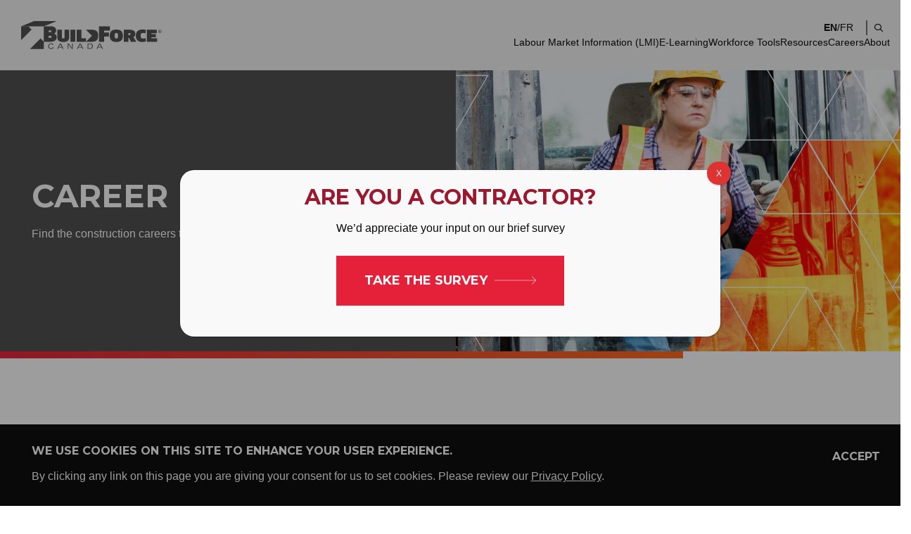

--- FILE ---
content_type: text/html; charset=UTF-8
request_url: https://www.buildforce.ca/en/career-finder/
body_size: 14275
content:
<!doctype html>
<html lang="en-CA" class="no-js">
<head>
	<script>document.documentElement.className = document.documentElement.className.replace( 'no-js', 'js' );</script>
	<script>document.documentElement.dataset.cookieConsent = document.cookie.indexOf( 'cookieConsent=BuildForce' ) >= 0;</script>
	<meta charset="UTF-8" />
	<meta name='robots' content='index, follow, max-image-preview:large, max-snippet:-1, max-video-preview:-1' />

	<!-- This site is optimized with the Yoast SEO plugin v23.7 - https://yoast.com/wordpress/plugins/seo/ -->
	<title>Careers in Construction - Career Finder - BuildForce Canada</title>
	<link rel="canonical" href="https://www.buildforce.ca/en/career-finder/" />
	<meta property="og:locale" content="en_US" />
	<meta property="og:type" content="article" />
	<meta property="og:title" content="Careers in Construction - Career Finder - BuildForce Canada" />
	<meta property="og:description" content="Related" />
	<meta property="og:url" content="https://www.buildforce.ca/en/career-finder/" />
	<meta property="og:site_name" content="BuildForce Canada" />
	<meta property="article:modified_time" content="2025-01-09T19:07:44+00:00" />
	<meta property="og:image" content="https://www.buildforce.ca/wp-content/uploads/2024/03/Career-Finder-Banner-1200x675.jpg" />
	<meta name="twitter:card" content="summary_large_image" />
	<meta name="twitter:site" content="@BuildForceCan" />
	<meta name="twitter:label1" content="Est. reading time" />
	<meta name="twitter:data1" content="3 minutes" />
	<script type="application/ld+json" class="yoast-schema-graph">{"@context":"https://schema.org","@graph":[{"@type":"WebPage","@id":"https://www.buildforce.ca/en/career-finder/","url":"https://www.buildforce.ca/en/career-finder/","name":"Careers in Construction - Career Finder - BuildForce Canada","isPartOf":{"@id":"https://www.buildforce.ca/en/#website"},"primaryImageOfPage":{"@id":"https://www.buildforce.ca/en/career-finder/#primaryimage"},"image":{"@id":"https://www.buildforce.ca/en/career-finder/#primaryimage"},"thumbnailUrl":"https://www.buildforce.ca/wp-content/uploads/2024/03/Career-Finder-Banner-1200x675.jpg","datePublished":"2024-03-05T14:28:54+00:00","dateModified":"2025-01-09T19:07:44+00:00","breadcrumb":{"@id":"https://www.buildforce.ca/en/career-finder/#breadcrumb"},"inLanguage":"en-CA","potentialAction":[{"@type":"ReadAction","target":["https://www.buildforce.ca/en/career-finder/"]}]},{"@type":"ImageObject","inLanguage":"en-CA","@id":"https://www.buildforce.ca/en/career-finder/#primaryimage","url":"https://www.buildforce.ca/wp-content/uploads/2024/03/Career-Finder-Banner-1200x675.jpg","contentUrl":"https://www.buildforce.ca/wp-content/uploads/2024/03/Career-Finder-Banner-1200x675.jpg"},{"@type":"BreadcrumbList","@id":"https://www.buildforce.ca/en/career-finder/#breadcrumb","itemListElement":[{"@type":"ListItem","position":1,"name":"Home","item":"https://www.buildforce.ca/en/"},{"@type":"ListItem","position":2,"name":"Career Finder"}]},{"@type":"WebSite","@id":"https://www.buildforce.ca/en/#website","url":"https://www.buildforce.ca/en/","name":"BuildForce Canada","description":"","potentialAction":[{"@type":"SearchAction","target":{"@type":"EntryPoint","urlTemplate":"https://www.buildforce.ca/en/?s={search_term_string}"},"query-input":{"@type":"PropertyValueSpecification","valueRequired":true,"valueName":"search_term_string"}}],"inLanguage":"en-CA"}]}</script>
	<!-- / Yoast SEO plugin. -->


<link rel='dns-prefetch' href='//www.google.com' />
<link rel='dns-prefetch' href='//use.fontawesome.com' />
<link rel='dns-prefetch' href='//www.googletagmanager.com' />
<link rel='stylesheet' id='wp-components-css' href='https://www.buildforce.ca/wp-includes/css/dist/components/style.min.css?ver=6.6.2' type='text/css' media='all' />
<link rel='stylesheet' id='wp-preferences-css' href='https://www.buildforce.ca/wp-includes/css/dist/preferences/style.min.css?ver=6.6.2' type='text/css' media='all' />
<link rel='stylesheet' id='wp-block-editor-css' href='https://www.buildforce.ca/wp-includes/css/dist/block-editor/style.min.css?ver=6.6.2' type='text/css' media='all' />
<link rel='stylesheet' id='popup-maker-block-library-style-css' href='https://www.buildforce.ca/wp-content/plugins/popup-maker/dist/packages/block-library-style.css?ver=dbea705cfafe089d65f1' type='text/css' media='all' />
<link rel='stylesheet' id='ctct_form_styles-css' href='https://www.buildforce.ca/wp-content/plugins/constant-contact-forms/assets/css/style.css?ver=2.6.1' type='text/css' media='all' />
<link rel='stylesheet' id='buildforce-theme-css' href='https://www.buildforce.ca/wp-content/themes/buildforce/assets/css/theme.css?ver=1762762200' type='text/css' media='all' />
<link rel='stylesheet' id='buildforce-print-css' href='https://www.buildforce.ca/wp-content/themes/buildforce/assets/css/print.css?ver=1762762200' type='text/css' media='print' />
<link rel='stylesheet' id='font-awesome-official-css' href='https://use.fontawesome.com/releases/v6.5.1/css/all.css' type='text/css' media='all' integrity="sha384-t1nt8BQoYMLFN5p42tRAtuAAFQaCQODekUVeKKZrEnEyp4H2R0RHFz0KWpmj7i8g" crossorigin="anonymous" />
<link rel='stylesheet' id='popup-maker-site-css' href='//www.buildforce.ca/wp-content/uploads/pum/pum-site-styles.css?generated=1762359434&#038;ver=1.21.5' type='text/css' media='all' />
<link rel='stylesheet' id='font-awesome-official-v4shim-css' href='https://use.fontawesome.com/releases/v6.5.1/css/v4-shims.css' type='text/css' media='all' integrity="sha384-5Jfdy0XO8+vjCRofsSnGmxGSYjLfsjjTOABKxVr8BkfvlaAm14bIJc7Jcjfq/xQI" crossorigin="anonymous" />
<script type="text/javascript" id="gtmkit-js-before" data-cfasync="false" data-nowprocket="" data-cookieconsent="ignore">
/* <![CDATA[ */
		window.gtmkit_settings = {"datalayer_name":"dataLayer","console_log":false};
		window.gtmkit_data = {};
		window.dataLayer = window.dataLayer || [];
				
/* ]]> */
</script>
<script type="text/javascript" id="gtmkit-container-js-after" data-cfasync="false" data-nowprocket="" data-cookieconsent="ignore">
/* <![CDATA[ */
/* Google Tag Manager */
(function(w,d,s,l,i){w[l]=w[l]||[];w[l].push({'gtm.start':
new Date().getTime(),event:'gtm.js'});var f=d.getElementsByTagName(s)[0],
j=d.createElement(s),dl=l!='dataLayer'?'&l='+l:'';j.async=true;j.src=
'https://www.googletagmanager.com/gtm.js?id='+i+dl;f.parentNode.insertBefore(j,f);
})(window,document,'script','dataLayer','GTM-5CHFGPFZ');
/* End Google Tag Manager */
/* ]]> */
</script>
<script type="text/javascript" id="gtmkit-datalayer-js-before" data-cfasync="false" data-nowprocket="" data-cookieconsent="ignore">
/* <![CDATA[ */
const gtmkit_dataLayer_content = {"pageType":"page"};
dataLayer.push( gtmkit_dataLayer_content );
/* ]]> */
</script>
<script type="text/javascript" src="https://www.buildforce.ca/wp-includes/js/jquery/jquery.min.js?ver=3.7.1" id="jquery-core-js"></script>
<script type="text/javascript" src="https://www.buildforce.ca/wp-includes/js/jquery/jquery-migrate.min.js?ver=3.4.1" id="jquery-migrate-js"></script>
<script type="text/javascript" src="https://maps.googleapis.com/maps/api/js?key=AIzaSyC4fJzyVmXPqB1-c9ok8Cnf-_hZ7M22joQ&amp;ver=6.6.2" id="google-maps-js"></script>
	<meta http-equiv="X-UA-Compatible" content="IE=edge" />
	<meta name="viewport" content="width=device-width, initial-scale=1" />
	<link rel="icon" href="https://www.buildforce.ca/wp-content/uploads/2024/10/cropped-Buildforce_Logo-ENG-red-2024-150x150.png" sizes="32x32" />
<link rel="icon" href="https://www.buildforce.ca/wp-content/uploads/2024/10/cropped-Buildforce_Logo-ENG-red-2024-400x400.png" sizes="192x192" />
<link rel="apple-touch-icon" href="https://www.buildforce.ca/wp-content/uploads/2024/10/cropped-Buildforce_Logo-ENG-red-2024-400x400.png" />
<meta name="msapplication-TileImage" content="https://www.buildforce.ca/wp-content/uploads/2024/10/cropped-Buildforce_Logo-ENG-red-2024-400x400.png" />
	<!-- Begin Constant Contact Active Forms -->
	<script> var _ctct_m = "2810a2e6c61c71d957e98d00cae9fb01"; </script>
	<script id="signupScript" src="//static.ctctcdn.com/js/signup-form-widget/current/signup-form-widget.min.js" async defer></script>
	<!-- End Constant Contact Active Forms -->
	</head>
<body class="page-template-default page page-id-1758 ltr language-en ctct-buildforce">
	<noscript><iframe src="https://www.googletagmanager.com/ns.html?id=GTM-5CHFGPFZ" height="0" width="0" style="display:none;visibility:hidden"></iframe></noscript>	<a href="#content" class="screen-reader-text skip-link">Skip to content</a>
		<header class="buildforce-header">
		<div class="buildforce-header__inner container">
			<a href="https://www.buildforce.ca/en/" class="buildforce-logo">BuildForce Canada</a>
			<div id="navigation" tabindex="-1" class="buildforce-header__navigation-wrapper">
				<div class="buildforce-topbar">
					<div class="buildforce-language-picker">
						<a href="https://www.buildforce.ca/en/career-finder/" hreflang="en_CA" class="is-current"><abbr title="English">En</abbr></a>/<a href="https://www.buildforce.ca/fr/chercheur-de-carrieres/" hreflang="fr_CA" rel="alternate"><abbr title="Français">Fr</abbr></a>					</div>
					<button class="buildforce-search has-icon-search js-toggle" aria-controls="search-flyout">
						<span class="screen-reader-text">Search</span>
					</button>
				</div>
								<form action="https://www.buildforce.ca/en/" class="buildforce-searchbar">
					<label for="search1" class="screen-reader-text">Enter a search term</label>
					<div class="buildforce-searchbar__input-wrapper">
						<input type="search" id="search1" name="s" placeholder="Search" value="" class="buildforce-searchbar__input">
					</div>
					<button type="submit" class="buildforce-searchbar__submit">
						<span class="screen-reader-text">Explore</span>
					</button>
				</form>
				<nav class="buildforce-header__navigation js-nav-source">
					<ul id="menu-header" class="menu"><li id="menu-item-1764" class="menu-item menu-item-type-navcolumn menu-item-object- menu-item-has-children menu-item-1764"><span class="menu-item-label">Labour Market Information (LMI)</span>
<ul class="sub-menu">
	<li id="menu-item-1783" class="menu-item menu-item-type-post_type menu-item-object-page menu-item-1783"><a href="https://www.buildforce.ca/en/labour-market-corner/" class=" menu-item-link">Labour Market Corner</a><template class="js-nav-card">
	<div class="buildforce-preview-card has-rounded-poster has-decor-top">
		<div class="buildforce-preview-card__poster">
			<img width="400" height="225" src="https://www.buildforce.ca/wp-content/uploads/2024/03/LMC-Banner-400x225.jpg" class="attachment-medium size-medium" alt="" decoding="async" srcset="https://www.buildforce.ca/wp-content/uploads/2024/03/LMC-Banner-400x225.jpg 400w, https://www.buildforce.ca/wp-content/uploads/2024/03/LMC-Banner-1200x675.jpg 1200w, https://www.buildforce.ca/wp-content/uploads/2024/03/LMC-Banner-768x432.jpg 768w, https://www.buildforce.ca/wp-content/uploads/2024/03/LMC-Banner-1536x864.jpg 1536w, https://www.buildforce.ca/wp-content/uploads/2024/03/LMC-Banner.jpg 1920w" sizes="(max-width: 400px) 100vw, 400px" />
		</div>
		<div class="buildforce-preview-card__content">
			<p>An overview of economic and labour market conditions in the Canadian construction industry, updated monthly.</p>

		</div>
	</div>
</template></li>
	<li id="menu-item-1786" class="menu-item menu-item-type-post_type menu-item-object-page menu-item-1786"><a href="https://www.buildforce.ca/en/construction-key-indicators/" class=" menu-item-link">Construction Key Indicators</a><template class="js-nav-card">
	<div class="buildforce-preview-card has-rounded-poster has-decor-top">
		<div class="buildforce-preview-card__poster">
			<img width="400" height="225" src="https://www.buildforce.ca/wp-content/uploads/2024/03/CKI-Banner-400x225.jpg" class="attachment-medium size-medium" alt="" decoding="async" srcset="https://www.buildforce.ca/wp-content/uploads/2024/03/CKI-Banner-400x225.jpg 400w, https://www.buildforce.ca/wp-content/uploads/2024/03/CKI-Banner-1200x675.jpg 1200w, https://www.buildforce.ca/wp-content/uploads/2024/03/CKI-Banner-768x432.jpg 768w, https://www.buildforce.ca/wp-content/uploads/2024/03/CKI-Banner-1536x864.jpg 1536w, https://www.buildforce.ca/wp-content/uploads/2024/03/CKI-Banner.jpg 1920w" sizes="(max-width: 400px) 100vw, 400px" />
		</div>
		<div class="buildforce-preview-card__content">
			<p>BuildForce Canada’s Key Indicators Hub is a reference tool where stakeholders can find timely information about key metrics pertinent to the construction industry</p>

		</div>
	</div>
</template></li>
	<li id="menu-item-2323" class="menu-item menu-item-type-custom menu-item-object-custom menu-item-2323"><a href="https://www.buildforce.ca/en/resource-centre/?post_type%5B%5D=report#directory" class=" menu-item-link">Forecast Summary Reports</a><template class="js-nav-card">
	<div class="buildforce-preview-card has-rounded-poster has-decor-top">
		<div class="buildforce-preview-card__poster">
			<img width="400" height="225" src="https://www.buildforce.ca/wp-content/uploads/2024/03/BuildForce-Poster-400x225.jpg" class="attachment-medium size-medium" alt="" decoding="async" srcset="https://www.buildforce.ca/wp-content/uploads/2024/03/BuildForce-Poster-400x225.jpg 400w, https://www.buildforce.ca/wp-content/uploads/2024/03/BuildForce-Poster-1200x675.jpg 1200w, https://www.buildforce.ca/wp-content/uploads/2024/03/BuildForce-Poster-768x432.jpg 768w, https://www.buildforce.ca/wp-content/uploads/2024/03/BuildForce-Poster-1536x864.jpg 1536w, https://www.buildforce.ca/wp-content/uploads/2024/03/BuildForce-Poster.jpg 1920w" sizes="(max-width: 400px) 100vw, 400px" />
		</div>
		<div class="buildforce-preview-card__content">
			<p>Reports to help decision makers to anticipate labour force requirements and identify the trades and occupations the industry is most likely to need across a 10-year forecast scenario.</p>

		</div>
	</div>
</template></li>
	<li id="menu-item-1774" class="menu-item menu-item-type-custom menu-item-object-custom menu-item-1774"><a href="https://www.constructionforecasts.ca/en" class=" menu-item-link">Forecast Data</a><template class="js-nav-card">
	<div class="buildforce-preview-card has-rounded-poster has-decor-top">
		<div class="buildforce-preview-card__poster">
			<img width="400" height="225" src="https://www.buildforce.ca/wp-content/uploads/2024/03/Forecasts-Banner-400x225.png" class="attachment-medium size-medium" alt="" decoding="async" srcset="https://www.buildforce.ca/wp-content/uploads/2024/03/Forecasts-Banner-400x225.png 400w, https://www.buildforce.ca/wp-content/uploads/2024/03/Forecasts-Banner-1200x675.png 1200w, https://www.buildforce.ca/wp-content/uploads/2024/03/Forecasts-Banner-768x432.png 768w, https://www.buildforce.ca/wp-content/uploads/2024/03/Forecasts-Banner-1536x864.png 1536w, https://www.buildforce.ca/wp-content/uploads/2024/03/Forecasts-Banner.png 1920w" sizes="(max-width: 400px) 100vw, 400px" />
		</div>
		<div class="buildforce-preview-card__content">
			<p>Access detailed data sets and additional LMI products.</p>

		</div>
	</div>
</template></li>
	<li id="menu-item-2327" class="menu-item menu-item-type-custom menu-item-object-custom menu-item-2327"><a href="https://www.buildforce.ca/en/resource-centre/?category%5B%5D=research-reports&#038;post_type%5B%5D=report#directory" class=" menu-item-link">Research Reports</a><template class="js-nav-card">
	<div class="buildforce-preview-card has-rounded-poster has-decor-top">
		<div class="buildforce-preview-card__poster">
			<img width="400" height="225" src="https://www.buildforce.ca/wp-content/uploads/2024/03/BuildForce-Poster-400x225.jpg" class="attachment-medium size-medium" alt="" decoding="async" srcset="https://www.buildforce.ca/wp-content/uploads/2024/03/BuildForce-Poster-400x225.jpg 400w, https://www.buildforce.ca/wp-content/uploads/2024/03/BuildForce-Poster-1200x675.jpg 1200w, https://www.buildforce.ca/wp-content/uploads/2024/03/BuildForce-Poster-768x432.jpg 768w, https://www.buildforce.ca/wp-content/uploads/2024/03/BuildForce-Poster-1536x864.jpg 1536w, https://www.buildforce.ca/wp-content/uploads/2024/03/BuildForce-Poster.jpg 1920w" sizes="(max-width: 400px) 100vw, 400px" />
		</div>
		<div class="buildforce-preview-card__content">
			<p>The construction labour force is impacted by a number of factors. In addition to Construction Forecasts, discover reports on immigration, green infrastructure, residential construction and more.</p>

		</div>
	</div>
</template></li>
	<li id="menu-item-1771" class="menu-item menu-item-type-post_type menu-item-object-page menu-item-1771"><a href="https://www.buildforce.ca/en/about-the-data/" class=" menu-item-link">About The Data</a><template class="js-nav-card">
	<div class="buildforce-preview-card has-rounded-poster has-decor-top">
		<div class="buildforce-preview-card__poster">
			<img width="400" height="225" src="https://www.buildforce.ca/wp-content/uploads/2024/03/LMI-Banner-400x225.jpg" class="attachment-medium size-medium" alt="" decoding="async" srcset="https://www.buildforce.ca/wp-content/uploads/2024/03/LMI-Banner-400x225.jpg 400w, https://www.buildforce.ca/wp-content/uploads/2024/03/LMI-Banner-1200x675.jpg 1200w, https://www.buildforce.ca/wp-content/uploads/2024/03/LMI-Banner-768x432.jpg 768w, https://www.buildforce.ca/wp-content/uploads/2024/03/LMI-Banner-1536x864.jpg 1536w, https://www.buildforce.ca/wp-content/uploads/2024/03/LMI-Banner.jpg 1920w" sizes="(max-width: 400px) 100vw, 400px" />
		</div>
		<div class="buildforce-preview-card__content">
			<p>Learn more about BuildForce Canada labour market information data, methodology and products.</p>

		</div>
	</div>
</template></li>
</ul>
</li>
<li id="menu-item-1766" class="menu-item menu-item-type-custom menu-item-object-custom menu-item-1766"><a href="https://elearning.buildforce.ca/" class=" menu-item-link">E-Learning</a></li>
<li id="menu-item-1767" class="menu-item menu-item-type-navcolumn menu-item-object- menu-item-has-children menu-item-1767"><span class="menu-item-label">Workforce Tools</span>
<ul class="sub-menu">
	<li id="menu-item-1775" class="menu-item menu-item-type-post_type menu-item-object-page menu-item-1775"><a href="https://www.buildforce.ca/en/respectful-workplaces/" class=" menu-item-link">Respectful Workplaces Toolkit</a><template class="js-nav-card">
	<div class="buildforce-preview-card has-rounded-poster has-decor-top">
		<div class="buildforce-preview-card__poster">
			<img width="400" height="225" src="https://www.buildforce.ca/wp-content/uploads/2024/03/RIW-Banner-400x225.jpg" class="attachment-medium size-medium" alt="" decoding="async" srcset="https://www.buildforce.ca/wp-content/uploads/2024/03/RIW-Banner-400x225.jpg 400w, https://www.buildforce.ca/wp-content/uploads/2024/03/RIW-Banner-1200x675.jpg 1200w, https://www.buildforce.ca/wp-content/uploads/2024/03/RIW-Banner-768x432.jpg 768w, https://www.buildforce.ca/wp-content/uploads/2024/03/RIW-Banner-1536x864.jpg 1536w, https://www.buildforce.ca/wp-content/uploads/2024/03/RIW-Banner.jpg 1920w" sizes="(max-width: 400px) 100vw, 400px" />
		</div>
		<div class="buildforce-preview-card__content">
			<p>Successful construction employers know that to meet future workforce challenges, they need to recruit from traditionally under-represented groups (women, Indigenous, newcomers), which means establishing a respectful and inclusive workplace culture that is welcoming to all.</p>

		</div>
	</div>
</template></li>
	<li id="menu-item-2324" class="menu-item menu-item-type-custom menu-item-object-custom menu-item-2324"><a href="https://www.buildforce.ca/en/resource-centre/?category%5B%5D=respectful-workplaces&#038;post_type%5B%5D=post#directory" class=" menu-item-link">Respectful Workplaces Blog</a><template class="js-nav-card">
	<div class="buildforce-preview-card has-rounded-poster has-decor-top">
		<div class="buildforce-preview-card__poster">
			<img width="400" height="225" src="https://www.buildforce.ca/wp-content/uploads/2024/03/Respectful-Workplaces-Poster-400x225.jpg" class="attachment-medium size-medium" alt="" decoding="async" srcset="https://www.buildforce.ca/wp-content/uploads/2024/03/Respectful-Workplaces-Poster-400x225.jpg 400w, https://www.buildforce.ca/wp-content/uploads/2024/03/Respectful-Workplaces-Poster-1200x675.jpg 1200w, https://www.buildforce.ca/wp-content/uploads/2024/03/Respectful-Workplaces-Poster-768x432.jpg 768w, https://www.buildforce.ca/wp-content/uploads/2024/03/Respectful-Workplaces-Poster-1536x864.jpg 1536w, https://www.buildforce.ca/wp-content/uploads/2024/03/Respectful-Workplaces-Poster.jpg 1920w" sizes="(max-width: 400px) 100vw, 400px" />
		</div>
		<div class="buildforce-preview-card__content">
			<p>To meet future workforce challenges, they need to recruit from traditionally under-represented groups (women, Indigenous, newcomers), which means establishing a respectful and inclusive workplace culture that is welcoming to all.</p>

		</div>
	</div>
</template></li>
	<li id="menu-item-1779" class="menu-item menu-item-type-post_type menu-item-object-page menu-item-1779"><a href="https://www.buildforce.ca/en/productivity/" class=" menu-item-link">Productivity Tools</a><template class="js-nav-card">
	<div class="buildforce-preview-card has-rounded-poster has-decor-top">
		<div class="buildforce-preview-card__poster">
			<img width="400" height="225" src="https://www.buildforce.ca/wp-content/uploads/2024/03/Productivity-Banner-400x225.jpg" class="attachment-medium size-medium" alt="" decoding="async" srcset="https://www.buildforce.ca/wp-content/uploads/2024/03/Productivity-Banner-400x225.jpg 400w, https://www.buildforce.ca/wp-content/uploads/2024/03/Productivity-Banner-1200x675.jpg 1200w, https://www.buildforce.ca/wp-content/uploads/2024/03/Productivity-Banner-768x432.jpg 768w, https://www.buildforce.ca/wp-content/uploads/2024/03/Productivity-Banner-1536x864.jpg 1536w, https://www.buildforce.ca/wp-content/uploads/2024/03/Productivity-Banner.jpg 1920w" sizes="(max-width: 400px) 100vw, 400px" />
		</div>
		<div class="buildforce-preview-card__content">
			<p>Canada is a centre of excellence in construction innovation. To stay globally competitive, we need to put our pioneering knowledge of best practices to work — seeking processes to ensure safety, keep quality high, and bring costs down</p>

		</div>
	</div>
</template></li>
	<li id="menu-item-2325" class="menu-item menu-item-type-custom menu-item-object-custom menu-item-2325"><a href="https://www.buildforce.ca/en/resource-centre/?category%5B%5D=productivity&#038;post_type%5B%5D=post#directory" class=" menu-item-link">Performance Benchmarking Blog</a><template class="js-nav-card">
	<div class="buildforce-preview-card has-rounded-poster has-decor-top">
		<div class="buildforce-preview-card__poster">
			<img width="400" height="225" src="https://www.buildforce.ca/wp-content/uploads/2024/03/Productivity-Poster-400x225.jpg" class="attachment-medium size-medium" alt="" decoding="async" srcset="https://www.buildforce.ca/wp-content/uploads/2024/03/Productivity-Poster-400x225.jpg 400w, https://www.buildforce.ca/wp-content/uploads/2024/03/Productivity-Poster-1200x675.jpg 1200w, https://www.buildforce.ca/wp-content/uploads/2024/03/Productivity-Poster-768x432.jpg 768w, https://www.buildforce.ca/wp-content/uploads/2024/03/Productivity-Poster-1536x864.jpg 1536w, https://www.buildforce.ca/wp-content/uploads/2024/03/Productivity-Poster.jpg 1999w" sizes="(max-width: 400px) 100vw, 400px" />
		</div>
		<div class="buildforce-preview-card__content">
			<p>Learn more about productivity and performance benchmarking from a construction context in this informative blog series.</p>

		</div>
	</div>
</template></li>
</ul>
</li>
<li id="menu-item-3356" class="menu-item menu-item-type-navcolumn menu-item-object- menu-item-has-children menu-item-3356"><span class="menu-item-label">Resources</span>
<ul class="sub-menu">
	<li id="menu-item-2328" class="menu-item menu-item-type-custom menu-item-object-custom menu-item-2328"><a href="https://www.buildforce.ca/en/resource-centre/?post_type%5B%5D=post#directory" class=" menu-item-link">Blogs</a><template class="js-nav-card">
	<div class="buildforce-preview-card has-rounded-poster has-decor-top">
		<div class="buildforce-preview-card__poster">
			<img width="400" height="225" src="https://www.buildforce.ca/wp-content/uploads/2024/03/BuildForce-Poster-400x225.jpg" class="attachment-medium size-medium" alt="" decoding="async" srcset="https://www.buildforce.ca/wp-content/uploads/2024/03/BuildForce-Poster-400x225.jpg 400w, https://www.buildforce.ca/wp-content/uploads/2024/03/BuildForce-Poster-1200x675.jpg 1200w, https://www.buildforce.ca/wp-content/uploads/2024/03/BuildForce-Poster-768x432.jpg 768w, https://www.buildforce.ca/wp-content/uploads/2024/03/BuildForce-Poster-1536x864.jpg 1536w, https://www.buildforce.ca/wp-content/uploads/2024/03/BuildForce-Poster.jpg 1920w" sizes="(max-width: 400px) 100vw, 400px" />
		</div>
		<div class="buildforce-preview-card__content">
			<p>Browse hundreds of blogs from the recurring Respectful Workplaces and Labour Market Corner series, in addition to articles on productivity and more.</p>

		</div>
	</div>
</template></li>
	<li id="menu-item-3357" class="menu-item menu-item-type-custom menu-item-object-custom menu-item-3357"><a href="https://www.buildforce.ca/en/resource-centre/?post_type%5B%5D=report#directory" class=" menu-item-link">Reports</a><template class="js-nav-card">
	<div class="buildforce-preview-card has-rounded-poster has-decor-top">
		<div class="buildforce-preview-card__poster">
			<img width="400" height="225" src="https://www.buildforce.ca/wp-content/uploads/2024/03/BuildForce-Poster-400x225.jpg" class="attachment-medium size-medium" alt="" decoding="async" srcset="https://www.buildforce.ca/wp-content/uploads/2024/03/BuildForce-Poster-400x225.jpg 400w, https://www.buildforce.ca/wp-content/uploads/2024/03/BuildForce-Poster-1200x675.jpg 1200w, https://www.buildforce.ca/wp-content/uploads/2024/03/BuildForce-Poster-768x432.jpg 768w, https://www.buildforce.ca/wp-content/uploads/2024/03/BuildForce-Poster-1536x864.jpg 1536w, https://www.buildforce.ca/wp-content/uploads/2024/03/BuildForce-Poster.jpg 1920w" sizes="(max-width: 400px) 100vw, 400px" />
		</div>
		<div class="buildforce-preview-card__content">
			<p>A library of BuildForce Canada’s recently published reports including highlight reports from the annual construction labour market forecast.</p>

		</div>
	</div>
</template></li>
	<li id="menu-item-2330" class="menu-item menu-item-type-custom menu-item-object-custom menu-item-2330"><a href="https://www.buildforce.ca/en/resource-centre/?post_type%5B%5D=press_release&#038;sort=date%3Adesc#directory" class=" menu-item-link">Press Releases</a><template class="js-nav-card">
	<div class="buildforce-preview-card has-rounded-poster has-decor-top">
		<div class="buildforce-preview-card__poster">
			<img width="400" height="225" src="https://www.buildforce.ca/wp-content/uploads/2024/03/BuildForce-Poster-400x225.jpg" class="attachment-medium size-medium" alt="" decoding="async" srcset="https://www.buildforce.ca/wp-content/uploads/2024/03/BuildForce-Poster-400x225.jpg 400w, https://www.buildforce.ca/wp-content/uploads/2024/03/BuildForce-Poster-1200x675.jpg 1200w, https://www.buildforce.ca/wp-content/uploads/2024/03/BuildForce-Poster-768x432.jpg 768w, https://www.buildforce.ca/wp-content/uploads/2024/03/BuildForce-Poster-1536x864.jpg 1536w, https://www.buildforce.ca/wp-content/uploads/2024/03/BuildForce-Poster.jpg 1920w" sizes="(max-width: 400px) 100vw, 400px" />
		</div>
		<div class="buildforce-preview-card__content">
			<p>Media releases from BuildForce Canada</p>

		</div>
	</div>
</template></li>
	<li id="menu-item-2329" class="menu-item menu-item-type-custom menu-item-object-custom menu-item-2329"><a href="https://www.buildforce.ca/en/resource-centre/?category%5B%5D=buildforce-canada&#038;post_type%5B%5D=magazine#directory" class=" menu-item-link">BuildForce Magazine</a><template class="js-nav-card">
	<div class="buildforce-preview-card has-rounded-poster has-decor-top">
		<div class="buildforce-preview-card__poster">
			<img width="400" height="225" src="https://www.buildforce.ca/wp-content/uploads/2024/03/BuildForce-Magazine-Poster-400x225.jpg" class="attachment-medium size-medium" alt="" decoding="async" srcset="https://www.buildforce.ca/wp-content/uploads/2024/03/BuildForce-Magazine-Poster-400x225.jpg 400w, https://www.buildforce.ca/wp-content/uploads/2024/03/BuildForce-Magazine-Poster-1200x675.jpg 1200w, https://www.buildforce.ca/wp-content/uploads/2024/03/BuildForce-Magazine-Poster-768x432.jpg 768w, https://www.buildforce.ca/wp-content/uploads/2024/03/BuildForce-Magazine-Poster-1536x864.jpg 1536w, https://www.buildforce.ca/wp-content/uploads/2024/03/BuildForce-Magazine-Poster.jpg 1920w" sizes="(max-width: 400px) 100vw, 400px" />
		</div>
		<div class="buildforce-preview-card__content">
			<p>Provides timely and relevant industry information on hot button issues including workforce requirements, key trends, productivity, diversity, knowledge transfer, and more.</p>

		</div>
	</div>
</template></li>
	<li id="menu-item-1789" class="menu-item menu-item-type-post_type menu-item-object-page menu-item-1789"><a href="https://www.buildforce.ca/en/resource-centre/" class=" menu-item-link">Resource Centre</a><template class="js-nav-card">
	<div class="buildforce-preview-card has-rounded-poster has-decor-top">
		<div class="buildforce-preview-card__poster">
			<img width="400" height="225" src="https://www.buildforce.ca/wp-content/uploads/2024/03/Resource-Centre-Banner-400x225.jpg" class="attachment-medium size-medium" alt="" decoding="async" srcset="https://www.buildforce.ca/wp-content/uploads/2024/03/Resource-Centre-Banner-400x225.jpg 400w, https://www.buildforce.ca/wp-content/uploads/2024/03/Resource-Centre-Banner-1200x675.jpg 1200w, https://www.buildforce.ca/wp-content/uploads/2024/03/Resource-Centre-Banner-768x432.jpg 768w, https://www.buildforce.ca/wp-content/uploads/2024/03/Resource-Centre-Banner-1536x864.jpg 1536w, https://www.buildforce.ca/wp-content/uploads/2024/03/Resource-Centre-Banner.jpg 1920w" sizes="(max-width: 400px) 100vw, 400px" />
		</div>
		<div class="buildforce-preview-card__content">
			<p>Home for all construction related media and resources including press releases, blogs, reports and more</p>

		</div>
	</div>
</template></li>
</ul>
</li>
<li id="menu-item-1769" class="menu-item menu-item-type-navcolumn menu-item-object- current-menu-ancestor current-menu-parent menu-item-has-children menu-item-1769"><span class="menu-item-label">Careers</span>
<ul class="sub-menu">
	<li id="menu-item-1790" class="menu-item menu-item-type-post_type menu-item-object-page menu-item-1790"><a href="https://www.buildforce.ca/en/8-reasons-to-get-into-a-construction-career/" class=" menu-item-link">8 Reasons To Get Into A Construction Career</a><template class="js-nav-card">
	<div class="buildforce-preview-card has-rounded-poster has-decor-top">
		<div class="buildforce-preview-card__poster">
			<img width="400" height="225" src="https://www.buildforce.ca/wp-content/uploads/2024/03/8-Reasons-Banner-400x225.jpg" class="attachment-medium size-medium" alt="" decoding="async" srcset="https://www.buildforce.ca/wp-content/uploads/2024/03/8-Reasons-Banner-400x225.jpg 400w, https://www.buildforce.ca/wp-content/uploads/2024/03/8-Reasons-Banner-1200x675.jpg 1200w, https://www.buildforce.ca/wp-content/uploads/2024/03/8-Reasons-Banner-768x432.jpg 768w, https://www.buildforce.ca/wp-content/uploads/2024/03/8-Reasons-Banner-1536x864.jpg 1536w, https://www.buildforce.ca/wp-content/uploads/2024/03/8-Reasons-Banner.jpg 1920w" sizes="(max-width: 400px) 100vw, 400px" />
		</div>
		<div class="buildforce-preview-card__content">
			<p>The demand for skilled workers has been increasing steadily for more than a decade.</p>

		</div>
	</div>
</template></li>
	<li id="menu-item-1791" class="menu-item menu-item-type-post_type menu-item-object-page menu-item-1791"><a href="https://www.buildforce.ca/en/the-future-of-construction/" class=" menu-item-link">The Future Of Construction</a><template class="js-nav-card">
	<div class="buildforce-preview-card has-rounded-poster has-decor-top">
		<div class="buildforce-preview-card__poster">
			<img width="400" height="225" src="https://www.buildforce.ca/wp-content/uploads/2024/03/Future-Banner-400x225.jpg" class="attachment-medium size-medium" alt="" decoding="async" srcset="https://www.buildforce.ca/wp-content/uploads/2024/03/Future-Banner-400x225.jpg 400w, https://www.buildforce.ca/wp-content/uploads/2024/03/Future-Banner-1200x675.jpg 1200w, https://www.buildforce.ca/wp-content/uploads/2024/03/Future-Banner-768x432.jpg 768w, https://www.buildforce.ca/wp-content/uploads/2024/03/Future-Banner-1536x864.jpg 1536w, https://www.buildforce.ca/wp-content/uploads/2024/03/Future-Banner.jpg 1920w" sizes="(max-width: 400px) 100vw, 400px" />
		</div>
		<div class="buildforce-preview-card__content">
			<p>The careers of the future are already here. Major new construction projects are popping up right across Canada, with hot spots in every province.</p>

		</div>
	</div>
</template></li>
	<li id="menu-item-1792" class="menu-item menu-item-type-post_type menu-item-object-page menu-item-1792"><a href="https://www.buildforce.ca/en/opportunities-for-women/" class=" menu-item-link">Opportunities For Women</a><template class="js-nav-card">
	<div class="buildforce-preview-card has-rounded-poster has-decor-top">
		<div class="buildforce-preview-card__poster">
			<img width="400" height="225" src="https://www.buildforce.ca/wp-content/uploads/2024/03/Women-Banner-400x225.jpg" class="attachment-medium size-medium" alt="" decoding="async" srcset="https://www.buildforce.ca/wp-content/uploads/2024/03/Women-Banner-400x225.jpg 400w, https://www.buildforce.ca/wp-content/uploads/2024/03/Women-Banner-1200x675.jpg 1200w, https://www.buildforce.ca/wp-content/uploads/2024/03/Women-Banner-768x432.jpg 768w, https://www.buildforce.ca/wp-content/uploads/2024/03/Women-Banner-1536x864.jpg 1536w, https://www.buildforce.ca/wp-content/uploads/2024/03/Women-Banner.jpg 1920w" sizes="(max-width: 400px) 100vw, 400px" />
		</div>
		<div class="buildforce-preview-card__content">
			<p>If you’ve never considered a career in the skilled trades, now is the time!</p>

		</div>
	</div>
</template></li>
	<li id="menu-item-1793" class="menu-item menu-item-type-post_type menu-item-object-page menu-item-1793"><a href="https://www.buildforce.ca/en/indigenous-opportunities/" class=" menu-item-link">Indigenous Opportunities</a><template class="js-nav-card">
	<div class="buildforce-preview-card has-rounded-poster has-decor-top">
		<div class="buildforce-preview-card__poster">
			<img width="400" height="225" src="https://www.buildforce.ca/wp-content/uploads/2024/03/Indigenous-Banner-400x225.jpg" class="attachment-medium size-medium" alt="" decoding="async" srcset="https://www.buildforce.ca/wp-content/uploads/2024/03/Indigenous-Banner-400x225.jpg 400w, https://www.buildforce.ca/wp-content/uploads/2024/03/Indigenous-Banner-1200x675.jpg 1200w, https://www.buildforce.ca/wp-content/uploads/2024/03/Indigenous-Banner-768x432.jpg 768w, https://www.buildforce.ca/wp-content/uploads/2024/03/Indigenous-Banner-1536x864.jpg 1536w, https://www.buildforce.ca/wp-content/uploads/2024/03/Indigenous-Banner.jpg 1920w" sizes="(max-width: 400px) 100vw, 400px" />
		</div>
		<div class="buildforce-preview-card__content">
			<p>A career in the skilled trades offers a bright future that’s full of possibilities.</p>

		</div>
	</div>
</template></li>
	<li id="menu-item-1794" class="menu-item menu-item-type-post_type menu-item-object-page menu-item-1794"><a href="https://www.buildforce.ca/en/opportunities-for-veterans/" class=" menu-item-link">Opportunities For Veterans</a><template class="js-nav-card">
	<div class="buildforce-preview-card has-rounded-poster has-decor-top">
		<div class="buildforce-preview-card__poster">
			<img width="400" height="225" src="https://www.buildforce.ca/wp-content/uploads/2024/03/Veterans-Banner-400x225.jpg" class="attachment-medium size-medium" alt="" decoding="async" srcset="https://www.buildforce.ca/wp-content/uploads/2024/03/Veterans-Banner-400x225.jpg 400w, https://www.buildforce.ca/wp-content/uploads/2024/03/Veterans-Banner-1200x675.jpg 1200w, https://www.buildforce.ca/wp-content/uploads/2024/03/Veterans-Banner-768x432.jpg 768w, https://www.buildforce.ca/wp-content/uploads/2024/03/Veterans-Banner-1536x864.jpg 1536w, https://www.buildforce.ca/wp-content/uploads/2024/03/Veterans-Banner.jpg 1920w" sizes="(max-width: 400px) 100vw, 400px" />
		</div>
		<div class="buildforce-preview-card__content">
			<p>Your military qualifications and experience could help ease you into a second career in construction.</p>

		</div>
	</div>
</template></li>
	<li id="menu-item-1795" class="menu-item menu-item-type-post_type menu-item-object-page menu-item-1795"><a href="https://www.buildforce.ca/en/common-myths/" class=" menu-item-link">Common Myths</a><template class="js-nav-card">
	<div class="buildforce-preview-card has-rounded-poster has-decor-top">
		<div class="buildforce-preview-card__poster">
			<img width="400" height="225" src="https://www.buildforce.ca/wp-content/uploads/2024/03/Myths-Banner-400x225.jpg" class="attachment-medium size-medium" alt="" decoding="async" srcset="https://www.buildforce.ca/wp-content/uploads/2024/03/Myths-Banner-400x225.jpg 400w, https://www.buildforce.ca/wp-content/uploads/2024/03/Myths-Banner-1200x675.jpg 1200w, https://www.buildforce.ca/wp-content/uploads/2024/03/Myths-Banner-768x432.jpg 768w, https://www.buildforce.ca/wp-content/uploads/2024/03/Myths-Banner-1536x864.jpg 1536w, https://www.buildforce.ca/wp-content/uploads/2024/03/Myths-Banner.jpg 1920w" sizes="(max-width: 400px) 100vw, 400px" />
		</div>
		<div class="buildforce-preview-card__content">
			<p>There are many common myths and subsequent truths about the construction industry in Canada – here are a few.</p>

		</div>
	</div>
</template></li>
	<li id="menu-item-1796" class="menu-item menu-item-type-post_type menu-item-object-page menu-item-1796"><a href="https://www.buildforce.ca/en/types-of-construction/" class=" menu-item-link">Types Of Construction</a><template class="js-nav-card">
	<div class="buildforce-preview-card has-rounded-poster has-decor-top">
		<div class="buildforce-preview-card__poster">
			<img width="400" height="225" src="https://www.buildforce.ca/wp-content/uploads/2024/03/Construction-Types-Banner-400x225.jpg" class="attachment-medium size-medium" alt="" decoding="async" srcset="https://www.buildforce.ca/wp-content/uploads/2024/03/Construction-Types-Banner-400x225.jpg 400w, https://www.buildforce.ca/wp-content/uploads/2024/03/Construction-Types-Banner-1200x675.jpg 1200w, https://www.buildforce.ca/wp-content/uploads/2024/03/Construction-Types-Banner-768x432.jpg 768w, https://www.buildforce.ca/wp-content/uploads/2024/03/Construction-Types-Banner-1536x864.jpg 1536w, https://www.buildforce.ca/wp-content/uploads/2024/03/Construction-Types-Banner.jpg 1920w" sizes="(max-width: 400px) 100vw, 400px" />
		</div>
		<div class="buildforce-preview-card__content">
			<p>Canada’s construction industry is growing and with that, comes opportunity for you.</p>

		</div>
	</div>
</template></li>
	<li id="menu-item-1797" class="menu-item menu-item-type-post_type menu-item-object-page menu-item-1797"><a href="https://www.buildforce.ca/en/types-of-employers/" class=" menu-item-link">Types Of Employers</a><template class="js-nav-card">
	<div class="buildforce-preview-card has-rounded-poster has-decor-top">
		<div class="buildforce-preview-card__poster">
			<img width="400" height="225" src="https://www.buildforce.ca/wp-content/uploads/2024/03/Employer-Types-Banner-400x225.jpg" class="attachment-medium size-medium" alt="" decoding="async" srcset="https://www.buildforce.ca/wp-content/uploads/2024/03/Employer-Types-Banner-400x225.jpg 400w, https://www.buildforce.ca/wp-content/uploads/2024/03/Employer-Types-Banner-1200x675.jpg 1200w, https://www.buildforce.ca/wp-content/uploads/2024/03/Employer-Types-Banner-768x432.jpg 768w, https://www.buildforce.ca/wp-content/uploads/2024/03/Employer-Types-Banner-1536x864.jpg 1536w, https://www.buildforce.ca/wp-content/uploads/2024/03/Employer-Types-Banner.jpg 1920w" sizes="(max-width: 400px) 100vw, 400px" />
		</div>
		<div class="buildforce-preview-card__content">
			<p>There are more than 370,000 companies in the Canadian construction industry today.</p>

		</div>
	</div>
</template></li>
	<li id="menu-item-1798" class="menu-item menu-item-type-post_type menu-item-object-page menu-item-1798"><a href="https://www.buildforce.ca/en/safety-standards/" class=" menu-item-link">Safety Standards</a><template class="js-nav-card">
	<div class="buildforce-preview-card has-rounded-poster has-decor-top">
		<div class="buildforce-preview-card__poster">
			<img width="400" height="225" src="https://www.buildforce.ca/wp-content/uploads/2024/03/Safety-Banner-400x225.jpg" class="attachment-medium size-medium" alt="" decoding="async" srcset="https://www.buildforce.ca/wp-content/uploads/2024/03/Safety-Banner-400x225.jpg 400w, https://www.buildforce.ca/wp-content/uploads/2024/03/Safety-Banner-1200x675.jpg 1200w, https://www.buildforce.ca/wp-content/uploads/2024/03/Safety-Banner-768x432.jpg 768w, https://www.buildforce.ca/wp-content/uploads/2024/03/Safety-Banner-1536x864.jpg 1536w, https://www.buildforce.ca/wp-content/uploads/2024/03/Safety-Banner.jpg 1920w" sizes="(max-width: 400px) 100vw, 400px" />
		</div>
		<div class="buildforce-preview-card__content">
			<p>Safety should always be a top priority in construction. All employers of tradespeople in Canada are obliged by law to provide a safe work environment for employees, and every employee must be trained in safe work practices.</p>

		</div>
	</div>
</template></li>
	<li id="menu-item-1799" class="menu-item menu-item-type-post_type menu-item-object-page menu-item-1799"><a href="https://www.buildforce.ca/en/how-to-get-started/" class=" menu-item-link">How To Get Started</a><template class="js-nav-card">
	<div class="buildforce-preview-card has-rounded-poster has-decor-top">
		<div class="buildforce-preview-card__poster">
			<img width="400" height="225" src="https://www.buildforce.ca/wp-content/uploads/2024/03/Started-Banner-400x225.jpg" class="attachment-medium size-medium" alt="" decoding="async" srcset="https://www.buildforce.ca/wp-content/uploads/2024/03/Started-Banner-400x225.jpg 400w, https://www.buildforce.ca/wp-content/uploads/2024/03/Started-Banner-1200x675.jpg 1200w, https://www.buildforce.ca/wp-content/uploads/2024/03/Started-Banner-768x432.jpg 768w, https://www.buildforce.ca/wp-content/uploads/2024/03/Started-Banner-1536x864.jpg 1536w, https://www.buildforce.ca/wp-content/uploads/2024/03/Started-Banner.jpg 1920w" sizes="(max-width: 400px) 100vw, 400px" />
		</div>
		<div class="buildforce-preview-card__content">
			<p>There’s no “one-way” to get into construction. With so many trades and career paths to choose from, it’s really about finding the right fit for your interests and lifestyle.</p>

		</div>
	</div>
</template></li>
	<li id="menu-item-1800" class="menu-item menu-item-type-post_type menu-item-object-page menu-item-1800"><a href="https://www.buildforce.ca/en/career-paths/" class=" menu-item-link">Career Paths</a><template class="js-nav-card">
	<div class="buildforce-preview-card has-rounded-poster has-decor-top">
		<div class="buildforce-preview-card__poster">
			<img width="400" height="225" src="https://www.buildforce.ca/wp-content/uploads/2024/03/Career-Paths-Banner-400x225.jpg" class="attachment-medium size-medium" alt="" decoding="async" srcset="https://www.buildforce.ca/wp-content/uploads/2024/03/Career-Paths-Banner-400x225.jpg 400w, https://www.buildforce.ca/wp-content/uploads/2024/03/Career-Paths-Banner-1200x675.jpg 1200w, https://www.buildforce.ca/wp-content/uploads/2024/03/Career-Paths-Banner-768x432.jpg 768w, https://www.buildforce.ca/wp-content/uploads/2024/03/Career-Paths-Banner-1536x864.jpg 1536w, https://www.buildforce.ca/wp-content/uploads/2024/03/Career-Paths-Banner.jpg 1920w" sizes="(max-width: 400px) 100vw, 400px" />
		</div>
		<div class="buildforce-preview-card__content">
			<p>With more than 50 construction career options, you’re sure to find your perfect fit. Which career is right for you?</p>

		</div>
	</div>
</template></li>
	<li id="menu-item-1801" class="menu-item menu-item-type-post_type menu-item-object-page current-menu-item page_item page-item-1758 current_page_item menu-item-1801"><a href="https://www.buildforce.ca/en/career-finder/" aria-current="page" class=" menu-item-link">Career Finder</a><template class="js-nav-card">
	<div class="buildforce-preview-card has-rounded-poster has-decor-top">
		<div class="buildforce-preview-card__poster">
			<img width="400" height="225" src="https://www.buildforce.ca/wp-content/uploads/2024/03/Career-Finder-Banner-400x225.jpg" class="attachment-medium size-medium" alt="" decoding="async" srcset="https://www.buildforce.ca/wp-content/uploads/2024/03/Career-Finder-Banner-400x225.jpg 400w, https://www.buildforce.ca/wp-content/uploads/2024/03/Career-Finder-Banner-1200x675.jpg 1200w, https://www.buildforce.ca/wp-content/uploads/2024/03/Career-Finder-Banner-768x432.jpg 768w, https://www.buildforce.ca/wp-content/uploads/2024/03/Career-Finder-Banner-1536x864.jpg 1536w, https://www.buildforce.ca/wp-content/uploads/2024/03/Career-Finder-Banner.jpg 1920w" sizes="(max-width: 400px) 100vw, 400px" />
		</div>
		<div class="buildforce-preview-card__content">
			<p>Find the construction careers that fit your interests and lifestyle.</p>

		</div>
	</div>
</template></li>
</ul>
</li>
<li id="menu-item-1770" class="menu-item menu-item-type-navcolumn menu-item-object- menu-item-has-children menu-item-1770"><span class="menu-item-label">About</span>
<ul class="sub-menu">
	<li id="menu-item-1802" class="menu-item menu-item-type-post_type menu-item-object-page menu-item-1802"><a href="https://www.buildforce.ca/en/about-us/" class=" menu-item-link">About Us</a><template class="js-nav-card">
	<div class="buildforce-preview-card has-rounded-poster has-decor-top">
		<div class="buildforce-preview-card__poster">
			<img width="400" height="225" src="https://www.buildforce.ca/wp-content/uploads/2024/03/About-Banner-400x225.jpg" class="attachment-medium size-medium" alt="" decoding="async" srcset="https://www.buildforce.ca/wp-content/uploads/2024/03/About-Banner-400x225.jpg 400w, https://www.buildforce.ca/wp-content/uploads/2024/03/About-Banner-1200x675.jpg 1200w, https://www.buildforce.ca/wp-content/uploads/2024/03/About-Banner-768x432.jpg 768w, https://www.buildforce.ca/wp-content/uploads/2024/03/About-Banner-1536x864.jpg 1536w, https://www.buildforce.ca/wp-content/uploads/2024/03/About-Banner.jpg 1920w" sizes="(max-width: 400px) 100vw, 400px" />
		</div>
		<div class="buildforce-preview-card__content">
			<p>A national industry-led organization committed to working with the construction industry to provide information and resources to assist with its management of workforce requirements.</p>

		</div>
	</div>
</template></li>
	<li id="menu-item-1803" class="menu-item menu-item-type-post_type menu-item-object-page menu-item-1803"><a href="https://www.buildforce.ca/en/board-of-directors/" class=" menu-item-link">Board Of Directors</a><template class="js-nav-card">
	<div class="buildforce-preview-card has-rounded-poster has-decor-top">
		<div class="buildforce-preview-card__poster">
			<img width="400" height="225" src="https://www.buildforce.ca/wp-content/uploads/2024/03/Board-Banner-400x225.jpg" class="attachment-medium size-medium" alt="" decoding="async" srcset="https://www.buildforce.ca/wp-content/uploads/2024/03/Board-Banner-400x225.jpg 400w, https://www.buildforce.ca/wp-content/uploads/2024/03/Board-Banner-1200x675.jpg 1200w, https://www.buildforce.ca/wp-content/uploads/2024/03/Board-Banner-768x432.jpg 768w, https://www.buildforce.ca/wp-content/uploads/2024/03/Board-Banner-1536x864.jpg 1536w, https://www.buildforce.ca/wp-content/uploads/2024/03/Board-Banner.jpg 1920w" sizes="(max-width: 400px) 100vw, 400px" />
		</div>
		<div class="buildforce-preview-card__content">
			<p>View the BuildForce Canada Board of Directors.</p>

		</div>
	</div>
</template></li>
	<li id="menu-item-1804" class="menu-item menu-item-type-post_type menu-item-object-page menu-item-1804"><a href="https://www.buildforce.ca/en/strategic-partners/" class=" menu-item-link">Strategic Partners</a><template class="js-nav-card">
	<div class="buildforce-preview-card has-rounded-poster has-decor-top">
		<div class="buildforce-preview-card__poster">
			<img width="400" height="225" src="https://www.buildforce.ca/wp-content/uploads/2024/03/Partnerships-Banner-400x225.jpg" class="attachment-medium size-medium" alt="" decoding="async" srcset="https://www.buildforce.ca/wp-content/uploads/2024/03/Partnerships-Banner-400x225.jpg 400w, https://www.buildforce.ca/wp-content/uploads/2024/03/Partnerships-Banner-1200x675.jpg 1200w, https://www.buildforce.ca/wp-content/uploads/2024/03/Partnerships-Banner-768x432.jpg 768w, https://www.buildforce.ca/wp-content/uploads/2024/03/Partnerships-Banner-1536x864.jpg 1536w, https://www.buildforce.ca/wp-content/uploads/2024/03/Partnerships-Banner.jpg 1920w" sizes="(max-width: 400px) 100vw, 400px" />
		</div>
		<div class="buildforce-preview-card__content">
			<p>Interested in becoming a BuildForce Canada strategic partner? Learn more here.</p>

		</div>
	</div>
</template></li>
	<li id="menu-item-2331" class="menu-item menu-item-type-custom menu-item-object-custom menu-item-2331"><a href="https://www.buildforce.ca/en/resource-centre/?category%5B%5D=buildforce-canada&#038;post_type%5B%5D=annual_report#directory" class=" menu-item-link">Annual Reports</a><template class="js-nav-card">
	<div class="buildforce-preview-card has-rounded-poster has-decor-top">
		<div class="buildforce-preview-card__poster">
			<img width="400" height="225" src="https://www.buildforce.ca/wp-content/uploads/2024/03/BuildForce-Poster-400x225.jpg" class="attachment-medium size-medium" alt="" decoding="async" srcset="https://www.buildforce.ca/wp-content/uploads/2024/03/BuildForce-Poster-400x225.jpg 400w, https://www.buildforce.ca/wp-content/uploads/2024/03/BuildForce-Poster-1200x675.jpg 1200w, https://www.buildforce.ca/wp-content/uploads/2024/03/BuildForce-Poster-768x432.jpg 768w, https://www.buildforce.ca/wp-content/uploads/2024/03/BuildForce-Poster-1536x864.jpg 1536w, https://www.buildforce.ca/wp-content/uploads/2024/03/BuildForce-Poster.jpg 1920w" sizes="(max-width: 400px) 100vw, 400px" />
		</div>
		<div class="buildforce-preview-card__content">
			<p>An annual overview of BuildForce Canada products, programs and initiatives.</p>

		</div>
	</div>
</template></li>
	<li id="menu-item-1806" class="menu-item menu-item-type-post_type menu-item-object-page menu-item-1806"><a href="https://www.buildforce.ca/en/contact-us/" class=" menu-item-link">Contact Us</a><template class="js-nav-card">
	<div class="buildforce-preview-card has-rounded-poster has-decor-top">
		<div class="buildforce-preview-card__poster">
			<img width="400" height="225" src="https://www.buildforce.ca/wp-content/uploads/2024/03/Contact-Banner-400x225.jpg" class="attachment-medium size-medium" alt="" decoding="async" srcset="https://www.buildforce.ca/wp-content/uploads/2024/03/Contact-Banner-400x225.jpg 400w, https://www.buildforce.ca/wp-content/uploads/2024/03/Contact-Banner-1200x675.jpg 1200w, https://www.buildforce.ca/wp-content/uploads/2024/03/Contact-Banner-768x432.jpg 768w, https://www.buildforce.ca/wp-content/uploads/2024/03/Contact-Banner-1536x864.jpg 1536w, https://www.buildforce.ca/wp-content/uploads/2024/03/Contact-Banner.jpg 1920w" sizes="(max-width: 400px) 100vw, 400px" />
		</div>
		<div class="buildforce-preview-card__content">
			<p>Contact us for more information about our products and services, or questions about the construction labour force in Canada.</p>

		</div>
	</div>
</template></li>
</ul>
</li>
</ul>				</nav>
				<div class="buildforce-flyout__footer contains">
					<div class="buildforce-flyout__footer__inner">
						<p class="buildforce-flyout__footer__extra">
							<strong>BuildForce Canada</strong>
							<a href="/cdn-cgi/l/email-protection#96fff8f0f9d6f4e3fffaf2f0f9e4f5f3b8f5f7"><span class="__cf_email__" data-cfemail="0960676f66496b7c60656d6f667b6a6c276a68">[email&#160;protected]</span></a>
						</p>
						<ul id="menu-social-media" class="wp-block-social-links"><li class="wp-social-link wp-social-link-x  wp-block-social-link"><a rel="noopener nofollow" target="_blank" href="https://twitter.com/BuildForceCan" class="wp-block-social-link-anchor"><svg width="24" height="24" viewBox="0 0 24 24" version="1.1" xmlns="http://www.w3.org/2000/svg" aria-hidden="true" focusable="false"><path d="M13.982 10.622 20.54 3h-1.554l-5.693 6.618L8.745 3H3.5l6.876 10.007L3.5 21h1.554l6.012-6.989L15.868 21h5.245l-7.131-10.378Zm-2.128 2.474-.697-.997-5.543-7.93H8l4.474 6.4.697.996 5.815 8.318h-2.387l-4.745-6.787Z" /></svg><span class="wp-block-social-link-label screen-reader-text">Twitter</span></a></li>
<li class="wp-social-link wp-social-link-linkedin  wp-block-social-link"><a rel="noopener nofollow" target="_blank" href="https://www.linkedin.com/company/buildforcecanada" class="wp-block-social-link-anchor"><svg width="24" height="24" viewBox="0 0 24 24" version="1.1" xmlns="http://www.w3.org/2000/svg" aria-hidden="true" focusable="false"><path d="M19.7,3H4.3C3.582,3,3,3.582,3,4.3v15.4C3,20.418,3.582,21,4.3,21h15.4c0.718,0,1.3-0.582,1.3-1.3V4.3 C21,3.582,20.418,3,19.7,3z M8.339,18.338H5.667v-8.59h2.672V18.338z M7.004,8.574c-0.857,0-1.549-0.694-1.549-1.548 c0-0.855,0.691-1.548,1.549-1.548c0.854,0,1.547,0.694,1.547,1.548C8.551,7.881,7.858,8.574,7.004,8.574z M18.339,18.338h-2.669 v-4.177c0-0.996-0.017-2.278-1.387-2.278c-1.389,0-1.601,1.086-1.601,2.206v4.249h-2.667v-8.59h2.559v1.174h0.037 c0.356-0.675,1.227-1.387,2.526-1.387c2.703,0,3.203,1.779,3.203,4.092V18.338z"></path></svg><span class="wp-block-social-link-label screen-reader-text">LinkedIn</span></a></li>
<li class="wp-social-link wp-social-link-youtube  wp-block-social-link"><a rel="noopener nofollow" target="_blank" href="https://www.youtube.com/channel/UCXboeoAkNMR7-X4X9njzNWg/playlists" class="wp-block-social-link-anchor"><svg width="24" height="24" viewBox="0 0 24 24" version="1.1" xmlns="http://www.w3.org/2000/svg" aria-hidden="true" focusable="false"><path d="M21.8,8.001c0,0-0.195-1.378-0.795-1.985c-0.76-0.797-1.613-0.801-2.004-0.847c-2.799-0.202-6.997-0.202-6.997-0.202 h-0.009c0,0-4.198,0-6.997,0.202C4.608,5.216,3.756,5.22,2.995,6.016C2.395,6.623,2.2,8.001,2.2,8.001S2,9.62,2,11.238v1.517 c0,1.618,0.2,3.237,0.2,3.237s0.195,1.378,0.795,1.985c0.761,0.797,1.76,0.771,2.205,0.855c1.6,0.153,6.8,0.201,6.8,0.201 s4.203-0.006,7.001-0.209c0.391-0.047,1.243-0.051,2.004-0.847c0.6-0.607,0.795-1.985,0.795-1.985s0.2-1.618,0.2-3.237v-1.517 C22,9.62,21.8,8.001,21.8,8.001z M9.935,14.594l-0.001-5.62l5.404,2.82L9.935,14.594z"></path></svg><span class="wp-block-social-link-label screen-reader-text">YouTube</span></a></li>
<li class="wp-social-link wp-social-link-instagram  wp-block-social-link"><a rel="noopener nofollow" target="_blank" href="https://www.instagram.com/buildforcecanada/" class="wp-block-social-link-anchor"><svg width="24" height="24" viewBox="0 0 24 24" version="1.1" xmlns="http://www.w3.org/2000/svg" aria-hidden="true" focusable="false"><path d="M12,4.622c2.403,0,2.688,0.009,3.637,0.052c0.877,0.04,1.354,0.187,1.671,0.31c0.42,0.163,0.72,0.358,1.035,0.673 c0.315,0.315,0.51,0.615,0.673,1.035c0.123,0.317,0.27,0.794,0.31,1.671c0.043,0.949,0.052,1.234,0.052,3.637 s-0.009,2.688-0.052,3.637c-0.04,0.877-0.187,1.354-0.31,1.671c-0.163,0.42-0.358,0.72-0.673,1.035 c-0.315,0.315-0.615,0.51-1.035,0.673c-0.317,0.123-0.794,0.27-1.671,0.31c-0.949,0.043-1.233,0.052-3.637,0.052 s-2.688-0.009-3.637-0.052c-0.877-0.04-1.354-0.187-1.671-0.31c-0.42-0.163-0.72-0.358-1.035-0.673 c-0.315-0.315-0.51-0.615-0.673-1.035c-0.123-0.317-0.27-0.794-0.31-1.671C4.631,14.688,4.622,14.403,4.622,12 s0.009-2.688,0.052-3.637c0.04-0.877,0.187-1.354,0.31-1.671c0.163-0.42,0.358-0.72,0.673-1.035 c0.315-0.315,0.615-0.51,1.035-0.673c0.317-0.123,0.794-0.27,1.671-0.31C9.312,4.631,9.597,4.622,12,4.622 M12,3 C9.556,3,9.249,3.01,8.289,3.054C7.331,3.098,6.677,3.25,6.105,3.472C5.513,3.702,5.011,4.01,4.511,4.511 c-0.5,0.5-0.808,1.002-1.038,1.594C3.25,6.677,3.098,7.331,3.054,8.289C3.01,9.249,3,9.556,3,12c0,2.444,0.01,2.751,0.054,3.711 c0.044,0.958,0.196,1.612,0.418,2.185c0.23,0.592,0.538,1.094,1.038,1.594c0.5,0.5,1.002,0.808,1.594,1.038 c0.572,0.222,1.227,0.375,2.185,0.418C9.249,20.99,9.556,21,12,21s2.751-0.01,3.711-0.054c0.958-0.044,1.612-0.196,2.185-0.418 c0.592-0.23,1.094-0.538,1.594-1.038c0.5-0.5,0.808-1.002,1.038-1.594c0.222-0.572,0.375-1.227,0.418-2.185 C20.99,14.751,21,14.444,21,12s-0.01-2.751-0.054-3.711c-0.044-0.958-0.196-1.612-0.418-2.185c-0.23-0.592-0.538-1.094-1.038-1.594 c-0.5-0.5-1.002-0.808-1.594-1.038c-0.572-0.222-1.227-0.375-2.185-0.418C14.751,3.01,14.444,3,12,3L12,3z M12,7.378 c-2.552,0-4.622,2.069-4.622,4.622S9.448,16.622,12,16.622s4.622-2.069,4.622-4.622S14.552,7.378,12,7.378z M12,15 c-1.657,0-3-1.343-3-3s1.343-3,3-3s3,1.343,3,3S13.657,15,12,15z M16.804,6.116c-0.596,0-1.08,0.484-1.08,1.08 s0.484,1.08,1.08,1.08c0.596,0,1.08-0.484,1.08-1.08S17.401,6.116,16.804,6.116z"></path></svg><span class="wp-block-social-link-label screen-reader-text">Instagram</span></a></li>
</ul>					</div>
				</div>
			</div>
			<button type="button" class="buildforce-header__menu-toggle js-toggle" aria-controls="navigation">
				<span class="screen-reader-text">Menu</span>
				<div class="buildforce-header__menu-icon">
					<div class="bar"></div>
					<div class="bar"></div>
					<div class="bar"></div>
				</div>
			</button>
		</div>
	</header>

	<div id="search-flyout" class="buildforce-flyout" role="dialog" aria-modal="true">
		<div class="buildforce-flyout__body contains">
			<button type="button" class="buildforce-flyout__return-button js-close">
				Close			</button>
						<form action="https://www.buildforce.ca/en/" class="buildforce-searchbar">
				<label for="search2" class="screen-reader-text">Enter a search term</label>
				<div class="buildforce-searchbar__input-wrapper">
					<input type="search" id="search2" name="s" placeholder="Enter a search term" value="" class="buildforce-searchbar__input">
				</div>
				<button type="submit" class="wp-block-button__link">Explore</button>
			</form>
		</div>
	</div>

	<template id="nav_flyout_template">
		<div class="buildforce-flyout js-flyout" role="dialog" aria-modal="true">
			<div class="buildforce-flyout__body contains">
				<button type="button" class="buildforce-flyout__return-button js-close">
					<span class="hide-on-desktop">Back</span>
					<span class="hide-on-mobile">Close</span>
				</button>
				<div class="buildforce-flyout__tabs">
					<div class="buildforce-flyout__tabs__nav js-nav-items">
					</div>
					<div class="buildforce-flyout__tabs__content js-nav-cards">
					</div>
				</div>
			</div>
			<div class="buildforce-flyout__footer contains">
				<div class="buildforce-flyout__footer__inner">
					<p class="buildforce-flyout__footer__extra">
						<strong>BuildForce Canada</strong>
						<a href="/cdn-cgi/l/email-protection#11787f777e517364787d75777e6372743f7270"><span class="__cf_email__" data-cfemail="e881868e87a88a9d81848c8e879a8b8dc68b89">[email&#160;protected]</span></a>
					</p>
					<ul id="menu-social-media-1" class="wp-block-social-links"><li class="wp-social-link wp-social-link-x  wp-block-social-link"><a rel="noopener nofollow" target="_blank" href="https://twitter.com/BuildForceCan" class="wp-block-social-link-anchor"><svg width="24" height="24" viewBox="0 0 24 24" version="1.1" xmlns="http://www.w3.org/2000/svg" aria-hidden="true" focusable="false"><path d="M13.982 10.622 20.54 3h-1.554l-5.693 6.618L8.745 3H3.5l6.876 10.007L3.5 21h1.554l6.012-6.989L15.868 21h5.245l-7.131-10.378Zm-2.128 2.474-.697-.997-5.543-7.93H8l4.474 6.4.697.996 5.815 8.318h-2.387l-4.745-6.787Z" /></svg><span class="wp-block-social-link-label screen-reader-text">Twitter</span></a></li>
<li class="wp-social-link wp-social-link-linkedin  wp-block-social-link"><a rel="noopener nofollow" target="_blank" href="https://www.linkedin.com/company/buildforcecanada" class="wp-block-social-link-anchor"><svg width="24" height="24" viewBox="0 0 24 24" version="1.1" xmlns="http://www.w3.org/2000/svg" aria-hidden="true" focusable="false"><path d="M19.7,3H4.3C3.582,3,3,3.582,3,4.3v15.4C3,20.418,3.582,21,4.3,21h15.4c0.718,0,1.3-0.582,1.3-1.3V4.3 C21,3.582,20.418,3,19.7,3z M8.339,18.338H5.667v-8.59h2.672V18.338z M7.004,8.574c-0.857,0-1.549-0.694-1.549-1.548 c0-0.855,0.691-1.548,1.549-1.548c0.854,0,1.547,0.694,1.547,1.548C8.551,7.881,7.858,8.574,7.004,8.574z M18.339,18.338h-2.669 v-4.177c0-0.996-0.017-2.278-1.387-2.278c-1.389,0-1.601,1.086-1.601,2.206v4.249h-2.667v-8.59h2.559v1.174h0.037 c0.356-0.675,1.227-1.387,2.526-1.387c2.703,0,3.203,1.779,3.203,4.092V18.338z"></path></svg><span class="wp-block-social-link-label screen-reader-text">LinkedIn</span></a></li>
<li class="wp-social-link wp-social-link-youtube  wp-block-social-link"><a rel="noopener nofollow" target="_blank" href="https://www.youtube.com/channel/UCXboeoAkNMR7-X4X9njzNWg/playlists" class="wp-block-social-link-anchor"><svg width="24" height="24" viewBox="0 0 24 24" version="1.1" xmlns="http://www.w3.org/2000/svg" aria-hidden="true" focusable="false"><path d="M21.8,8.001c0,0-0.195-1.378-0.795-1.985c-0.76-0.797-1.613-0.801-2.004-0.847c-2.799-0.202-6.997-0.202-6.997-0.202 h-0.009c0,0-4.198,0-6.997,0.202C4.608,5.216,3.756,5.22,2.995,6.016C2.395,6.623,2.2,8.001,2.2,8.001S2,9.62,2,11.238v1.517 c0,1.618,0.2,3.237,0.2,3.237s0.195,1.378,0.795,1.985c0.761,0.797,1.76,0.771,2.205,0.855c1.6,0.153,6.8,0.201,6.8,0.201 s4.203-0.006,7.001-0.209c0.391-0.047,1.243-0.051,2.004-0.847c0.6-0.607,0.795-1.985,0.795-1.985s0.2-1.618,0.2-3.237v-1.517 C22,9.62,21.8,8.001,21.8,8.001z M9.935,14.594l-0.001-5.62l5.404,2.82L9.935,14.594z"></path></svg><span class="wp-block-social-link-label screen-reader-text">YouTube</span></a></li>
<li class="wp-social-link wp-social-link-instagram  wp-block-social-link"><a rel="noopener nofollow" target="_blank" href="https://www.instagram.com/buildforcecanada/" class="wp-block-social-link-anchor"><svg width="24" height="24" viewBox="0 0 24 24" version="1.1" xmlns="http://www.w3.org/2000/svg" aria-hidden="true" focusable="false"><path d="M12,4.622c2.403,0,2.688,0.009,3.637,0.052c0.877,0.04,1.354,0.187,1.671,0.31c0.42,0.163,0.72,0.358,1.035,0.673 c0.315,0.315,0.51,0.615,0.673,1.035c0.123,0.317,0.27,0.794,0.31,1.671c0.043,0.949,0.052,1.234,0.052,3.637 s-0.009,2.688-0.052,3.637c-0.04,0.877-0.187,1.354-0.31,1.671c-0.163,0.42-0.358,0.72-0.673,1.035 c-0.315,0.315-0.615,0.51-1.035,0.673c-0.317,0.123-0.794,0.27-1.671,0.31c-0.949,0.043-1.233,0.052-3.637,0.052 s-2.688-0.009-3.637-0.052c-0.877-0.04-1.354-0.187-1.671-0.31c-0.42-0.163-0.72-0.358-1.035-0.673 c-0.315-0.315-0.51-0.615-0.673-1.035c-0.123-0.317-0.27-0.794-0.31-1.671C4.631,14.688,4.622,14.403,4.622,12 s0.009-2.688,0.052-3.637c0.04-0.877,0.187-1.354,0.31-1.671c0.163-0.42,0.358-0.72,0.673-1.035 c0.315-0.315,0.615-0.51,1.035-0.673c0.317-0.123,0.794-0.27,1.671-0.31C9.312,4.631,9.597,4.622,12,4.622 M12,3 C9.556,3,9.249,3.01,8.289,3.054C7.331,3.098,6.677,3.25,6.105,3.472C5.513,3.702,5.011,4.01,4.511,4.511 c-0.5,0.5-0.808,1.002-1.038,1.594C3.25,6.677,3.098,7.331,3.054,8.289C3.01,9.249,3,9.556,3,12c0,2.444,0.01,2.751,0.054,3.711 c0.044,0.958,0.196,1.612,0.418,2.185c0.23,0.592,0.538,1.094,1.038,1.594c0.5,0.5,1.002,0.808,1.594,1.038 c0.572,0.222,1.227,0.375,2.185,0.418C9.249,20.99,9.556,21,12,21s2.751-0.01,3.711-0.054c0.958-0.044,1.612-0.196,2.185-0.418 c0.592-0.23,1.094-0.538,1.594-1.038c0.5-0.5,0.808-1.002,1.038-1.594c0.222-0.572,0.375-1.227,0.418-2.185 C20.99,14.751,21,14.444,21,12s-0.01-2.751-0.054-3.711c-0.044-0.958-0.196-1.612-0.418-2.185c-0.23-0.592-0.538-1.094-1.038-1.594 c-0.5-0.5-1.002-0.808-1.594-1.038c-0.572-0.222-1.227-0.375-2.185-0.418C14.751,3.01,14.444,3,12,3L12,3z M12,7.378 c-2.552,0-4.622,2.069-4.622,4.622S9.448,16.622,12,16.622s4.622-2.069,4.622-4.622S14.552,7.378,12,7.378z M12,15 c-1.657,0-3-1.343-3-3s1.343-3,3-3s3,1.343,3,3S13.657,15,12,15z M16.804,6.116c-0.596,0-1.08,0.484-1.08,1.08 s0.484,1.08,1.08,1.08c0.596,0,1.08-0.484,1.08-1.08S17.401,6.116,16.804,6.116z"></path></svg><span class="wp-block-social-link-label screen-reader-text">Instagram</span></a></li>
</ul>				</div>
			</div>
		</div>
	</template>

	<main id="content" class="page-content contains">
		
<div class="buildforce-banner has-poster alignfull wraps"><div class="buildforce-banner__content"><div class="buildforce-banner__content__inner">
<h1 class="wp-block-heading">Career Finder</h1>



<p>Find the construction careers that fit your interests and lifestyle.</p>
</div></div><div class="buildforce-banner__poster"><img fetchpriority="high" decoding="async" width="1200" height="675" src="https://www.buildforce.ca/wp-content/uploads/2024/03/Career-Finder-Banner-1200x675.jpg" class="wp-image-2380" style="object-position:52% 0%" alt="" srcset="https://www.buildforce.ca/wp-content/uploads/2024/03/Career-Finder-Banner-1200x675.jpg 1200w, https://www.buildforce.ca/wp-content/uploads/2024/03/Career-Finder-Banner-400x225.jpg 400w, https://www.buildforce.ca/wp-content/uploads/2024/03/Career-Finder-Banner-768x432.jpg 768w, https://www.buildforce.ca/wp-content/uploads/2024/03/Career-Finder-Banner-1536x864.jpg 1536w, https://www.buildforce.ca/wp-content/uploads/2024/03/Career-Finder-Banner.jpg 1920w" sizes="(max-width: 1200px) 100vw, 1200px" /></div></div>



<div class="wp-block-media-text is-stacked-on-mobile"><figure class="wp-block-media-text__media"><img decoding="async" width="1200" height="800" src="https://www.buildforce.ca/wp-content/uploads/2024/03/fd0cbbf58eabb5d13de18f1c03f7bb9f-1200x800.jpeg" alt="" class="wp-image-2526 size-full" srcset="https://www.buildforce.ca/wp-content/uploads/2024/03/fd0cbbf58eabb5d13de18f1c03f7bb9f-1200x800.jpeg 1200w, https://www.buildforce.ca/wp-content/uploads/2024/03/fd0cbbf58eabb5d13de18f1c03f7bb9f-400x267.jpeg 400w, https://www.buildforce.ca/wp-content/uploads/2024/03/fd0cbbf58eabb5d13de18f1c03f7bb9f-768x512.jpeg 768w, https://www.buildforce.ca/wp-content/uploads/2024/03/fd0cbbf58eabb5d13de18f1c03f7bb9f-1536x1024.jpeg 1536w, https://www.buildforce.ca/wp-content/uploads/2024/03/fd0cbbf58eabb5d13de18f1c03f7bb9f-2048x1365.jpeg 2048w" sizes="(max-width: 1200px) 100vw, 1200px" /></figure><div class="wp-block-media-text__content">
<h2 class="wp-block-heading">Discover construction careers across canada</h2>



<p>Use our dynamic Career Finder below to learn more about a number of skilled trades and construction careers in Canada. Dive into the latest insights and learn more about job prospects.</p>



<div class="wp-block-buttons is-layout-flex wp-block-buttons-is-layout-flex">
<div class="wp-block-button"><a class="wp-block-button__link wp-element-button" href="#career-finder">CAREER FINDER</a></div>
</div>
</div></div>


<div id="career-finder" class="buildforce-takeover iframe-takeover" aria-hidden="true">
	<div class="buildforce-takeover__body">
		<button class="js-close">Close</button>
			<div class="iframe-wrapper  desktop-only" style="--aspect-ratio:">
		<iframe src="https://app.powerbi.com/view?r=eyJrIjoiNzUxZDQxMzgtYjg2ZC00YWVhLWExZWQtYzM5M2JlMTFmNmQ2IiwidCI6ImQwODc4MDMwLTNkYzktNDQ1Yi04NDdkLTMyMDdjNDMzYzEzYyJ9"></iframe>
	</div>
	<div class="iframe-wrapper  tablet-only" style="--aspect-ratio:0">
		<iframe src="https://app.powerbi.com/view?r=eyJrIjoiMzgwNDk1YmItZDY3Ni00ZDZmLWIxOGMtNjQ4ZGI5ZjEyN2I0IiwidCI6ImQwODc4MDMwLTNkYzktNDQ1Yi04NDdkLTMyMDdjNDMzYzEzYyJ9"></iframe>
	</div>
	<div class="iframe-wrapper  mobile-only" style="--aspect-ratio:0">
		<iframe src="https://app.powerbi.com/view?r=eyJrIjoiOTZiMTE1OTAtNWNiYS00MjAxLWJhODMtZjEyZmZiMWI2NWZkIiwidCI6ImQwODc4MDMwLTNkYzktNDQ1Yi04NDdkLTMyMDdjNDMzYzEzYyJ9"></iframe>
	</div>
	</div>
</div>



<div style="--height:160px;" aria-hidden="true" class="wp-block-spacer"></div>



<div class="wp-block-group is-layout-flex is-content-justification-space-between is-horizontal is-content-justification-center is-nowrap wp-block-group-is-layout-flex">
<h2 class="wp-block-heading">The latest from LABOUR MARKET CORNER BLOG</h2>



<div class="wp-block-buttons is-layout-flex wp-block-buttons-is-layout-flex">
<div class="wp-block-button is-style-plain-button"><a class="wp-block-button__link wp-element-button" href="https://www.buildforce.ca/en/resource-centre/?category%5B%5D=labour-market-information&amp;post_type%5B%5D=post#directory">Read more</a></div>
</div>
</div>


<div class="buildforce-callout is-style-large-poster post-7091 post type-post status-publish format-standard hentry category-labour-market-information">
	<div class="buildforce-callout__inner">
		<div class="buildforce-callout__poster"><img decoding="async" src="https://www.buildforce.ca/wp-content/themes/buildforce/assets/img/poster-lmi-blog.en.jpg" alt="" /></div>
		<div class="buildforce-callout__content">
							<ul class="buildforce-tags">
											<li class="buildforce-tag"><a href="https://www.buildforce.ca/en/resource-centre/?category=labour-market-information#directory" data-filter="category:labour-market-information">Labour Market Information</a></li>
									</ul>
						<h3 class="is-size-h4"><a href="https://www.buildforce.ca/en/blog/september-2025-lfs-data-finds-construction-employment-and-labour-force-figures-higher-than-a-year-ago-with-notable-gains-among-young-male-workers/">September 2025 LFS data finds construction employment and labour force figures higher than a year ago, with notable gains among young male workers</a></h3>
			<p class="buildforce-meta">
				<span>October 22, 2025</span>
				<span>
											<a href="https://www.buildforce.ca/en/resource-centre/?post_type=post#directory" data-filter="post_type:post">Blogs</a>
									</span>
			</p>
		</div>
	</div>
</div>



<div style="--height:100px;" aria-hidden="true" class="wp-block-spacer"></div>



<h2 class="wp-block-heading">Related</h2>



<div class="buildforce-grid columns-2 is-flexible">
<div class="buildforce-preview-card has-rounded-poster has-decor-bottom has-fixed-poster-height"><div class="buildforce-preview-card__poster"><img decoding="async" width="1200" height="675" src="https://www.buildforce.ca/wp-content/uploads/2024/03/Career-Paths-Banner-1200x675.jpg" class="wp-image-2378" alt="" srcset="https://www.buildforce.ca/wp-content/uploads/2024/03/Career-Paths-Banner-1200x675.jpg 1200w, https://www.buildforce.ca/wp-content/uploads/2024/03/Career-Paths-Banner-400x225.jpg 400w, https://www.buildforce.ca/wp-content/uploads/2024/03/Career-Paths-Banner-768x432.jpg 768w, https://www.buildforce.ca/wp-content/uploads/2024/03/Career-Paths-Banner-1536x864.jpg 1536w, https://www.buildforce.ca/wp-content/uploads/2024/03/Career-Paths-Banner.jpg 1920w" sizes="(max-width: 1200px) 100vw, 1200px" /></div><div class="buildforce-preview-card__content">
<h3 class="wp-block-heading">CAREER PATHS</h3>



<p>Your career in the Canadian construction industry can lead you anywhere you want to go.</p>



<div class="wp-block-buttons is-style-plain-button is-layout-flex wp-block-buttons-is-layout-flex">
<div class="wp-block-button"><a class="wp-block-button__link wp-element-button" href="https://www.buildforce.ca/en/career-paths/">SEE WHERE YOU CAN GO</a></div>
</div>
</div></div>



<div class="buildforce-preview-card has-rounded-poster has-decor-bottom has-fixed-poster-height"><div class="buildforce-preview-card__poster"><img decoding="async" width="1200" height="675" src="https://www.buildforce.ca/wp-content/uploads/2024/03/Started-Banner-1200x675.jpg" class="wp-image-2376" alt="" srcset="https://www.buildforce.ca/wp-content/uploads/2024/03/Started-Banner-1200x675.jpg 1200w, https://www.buildforce.ca/wp-content/uploads/2024/03/Started-Banner-400x225.jpg 400w, https://www.buildforce.ca/wp-content/uploads/2024/03/Started-Banner-768x432.jpg 768w, https://www.buildforce.ca/wp-content/uploads/2024/03/Started-Banner-1536x864.jpg 1536w, https://www.buildforce.ca/wp-content/uploads/2024/03/Started-Banner.jpg 1920w" sizes="(max-width: 1200px) 100vw, 1200px" /></div><div class="buildforce-preview-card__content">
<h3 class="wp-block-heading">Get Started</h3>



<p>Find the right fit for your interests and lifestyle</p>



<div class="wp-block-buttons is-style-plain-button is-layout-flex wp-block-buttons-is-layout-flex">
<div class="wp-block-button"><a class="wp-block-button__link wp-element-button" href="https://www.buildforce.ca/en/how-to-get-started/">LEARN MORE</a></div>
</div>
</div></div>
</div>



<div class="buildforce-callout is-style-large-poster"><div class="buildforce-callout__inner"><div class="buildforce-callout__poster"><img decoding="async" width="1012" height="766" src="https://www.buildforce.ca/wp-content/uploads/2024/03/video-poster.jpg" class="wp-image-2693" alt="" srcset="https://www.buildforce.ca/wp-content/uploads/2024/03/video-poster.jpg 1012w, https://www.buildforce.ca/wp-content/uploads/2024/03/video-poster-400x303.jpg 400w, https://www.buildforce.ca/wp-content/uploads/2024/03/video-poster-768x581.jpg 768w" sizes="(max-width: 1012px) 100vw, 1012px" /></div><div class="buildforce-callout__content">
<h2 class="wp-block-heading">SEE MORE VIDEO RESOURCES RELATED TO CAREERS IN THE CANADIAN CONSTRUCTION INDUSTRY</h2>



<div class="wp-block-buttons is-style-plain-button is-layout-flex wp-block-buttons-is-layout-flex">
<div class="wp-block-button"><a class="wp-block-button__link wp-element-button" href="https://www.buildforce.ca/en/resource-centre/?category%5B%5D=careers-in-construction&amp;post_type%5B%5D=video#directory">Archive</a></div>
</div>
</div></div></div>



<div style="--height:100px;" aria-hidden="true" class="wp-block-spacer"></div>
	</main>

			<footer class="page-footer">
			<div class="page-footer__primary container">
				
<figure class="wp-block-image size-large is-resized"><img loading="lazy" decoding="async" width="258" height="51" src="https://www.buildforce.ca/wp-content/uploads/2024/03/BuildForce-Logo-White.svg" alt="" class="wp-image-1721" style="width:257px"/></figure>



<div style="--height:30px;" aria-hidden="true" class="wp-block-spacer"></div>



<div class="wp-block-columns is-style-spaced-between is-layout-flex wp-block-columns-is-layout-flex">
<div class="wp-block-column is-layout-flow wp-block-column-is-layout-flow">
<p>280 Albert Street, Suite 700 <br>Ottawa, ON <br>K1P 5G8 <br>(613) 569-5552</p>



<p><strong><a href="&#109;&#97;&#105;&#108;&#116;&#111;&#58;&#105;&#110;&#102;&#111;&#64;&#98;&#117;&#105;&#108;&#100;&#102;&#111;&#114;&#99;&#101;&#46;&#99;&#97;" target="_blank" rel="noreferrer noopener">&#105;&#110;&#102;&#111;&#64;&#98;&#117;&#105;&#108;&#100;&#102;&#111;&#114;&#99;&#101;&#46;&#99;&#97;</a></strong></p>
</div>



<div class="wp-block-column is-layout-flow wp-block-column-is-layout-flow" style="flex-basis:25%">
<ul id="menu-footer" class="menu"><li id="menu-item-1812" class="menu-item menu-item-type-post_type menu-item-object-page menu-item-1812"><a href="https://www.buildforce.ca/en/construction-key-indicators/" class=" menu-item-link">Construction Key Indicators</a></li>
<li id="menu-item-1813" class="menu-item menu-item-type-post_type menu-item-object-page menu-item-1813"><a href="https://www.buildforce.ca/en/labour-market-corner/" class=" menu-item-link">Labour Market Corner</a></li>
<li id="menu-item-1814" class="menu-item menu-item-type-post_type menu-item-object-page menu-item-1814"><a href="https://www.buildforce.ca/en/resource-centre/" class=" menu-item-link">Resource Centre</a></li>
<li id="menu-item-1815" class="menu-item menu-item-type-custom menu-item-object-custom menu-item-1815"><a href="https://elearning.buildforce.ca/" class=" menu-item-link">E-Learning</a></li>
<li id="menu-item-1816" class="menu-item menu-item-type-post_type menu-item-object-page menu-item-1816"><a href="https://www.buildforce.ca/en/respectful-workplaces/" class=" menu-item-link">Respectful And Inclusive Workplaces</a></li>
<li id="menu-item-1818" class="menu-item menu-item-type-post_type menu-item-object-page menu-item-1818"><a href="https://www.buildforce.ca/en/about-us/" class=" menu-item-link">About Us</a></li>
<li id="menu-item-5952" class="menu-item menu-item-type-custom menu-item-object-custom menu-item-5952"><a href="/cdn-cgi/l/email-protection#[base64]" class=" menu-item-link">Submit a problem or suggestion</a></li>
</ul>
</div>
</div>



<div style="--height:30px;" aria-hidden="true" class="wp-block-spacer"></div>



<figure class="wp-block-image size-large is-resized"><img loading="lazy" decoding="async" width="200" height="23" src="https://www.buildforce.ca/wp-content/uploads/2024/03/SWSP-Logo-White.svg" alt="" class="wp-image-1722" style="width:257px"/></figure>
			</div>
			<div class="page-footer__secondary">
				<div class="page-footer__secondary__inner container">
					<div class="page-footer__secondary__content">
						<p>
							&copy; BuildForce Canada 							&nbsp;
							<span>All rights reserved.</span>
						</p>
						<ul id="menu-legal" class="menu"><li id="menu-item-1725" class="menu-item menu-item-type-post_type menu-item-object-page menu-item-privacy-policy menu-item-1725"><a rel="privacy-policy" href="https://www.buildforce.ca/en/privacy-policy/" class=" menu-item-link">Legal And Privacy Policy</a></li>
</ul>					</div>
					<ul id="menu-social-media-2" class="wp-block-social-links"><li class="wp-social-link wp-social-link-x  wp-block-social-link"><a rel="noopener nofollow" target="_blank" href="https://twitter.com/BuildForceCan" class="wp-block-social-link-anchor"><svg width="24" height="24" viewBox="0 0 24 24" version="1.1" xmlns="http://www.w3.org/2000/svg" aria-hidden="true" focusable="false"><path d="M13.982 10.622 20.54 3h-1.554l-5.693 6.618L8.745 3H3.5l6.876 10.007L3.5 21h1.554l6.012-6.989L15.868 21h5.245l-7.131-10.378Zm-2.128 2.474-.697-.997-5.543-7.93H8l4.474 6.4.697.996 5.815 8.318h-2.387l-4.745-6.787Z" /></svg><span class="wp-block-social-link-label screen-reader-text">Twitter</span></a></li>
<li class="wp-social-link wp-social-link-linkedin  wp-block-social-link"><a rel="noopener nofollow" target="_blank" href="https://www.linkedin.com/company/buildforcecanada" class="wp-block-social-link-anchor"><svg width="24" height="24" viewBox="0 0 24 24" version="1.1" xmlns="http://www.w3.org/2000/svg" aria-hidden="true" focusable="false"><path d="M19.7,3H4.3C3.582,3,3,3.582,3,4.3v15.4C3,20.418,3.582,21,4.3,21h15.4c0.718,0,1.3-0.582,1.3-1.3V4.3 C21,3.582,20.418,3,19.7,3z M8.339,18.338H5.667v-8.59h2.672V18.338z M7.004,8.574c-0.857,0-1.549-0.694-1.549-1.548 c0-0.855,0.691-1.548,1.549-1.548c0.854,0,1.547,0.694,1.547,1.548C8.551,7.881,7.858,8.574,7.004,8.574z M18.339,18.338h-2.669 v-4.177c0-0.996-0.017-2.278-1.387-2.278c-1.389,0-1.601,1.086-1.601,2.206v4.249h-2.667v-8.59h2.559v1.174h0.037 c0.356-0.675,1.227-1.387,2.526-1.387c2.703,0,3.203,1.779,3.203,4.092V18.338z"></path></svg><span class="wp-block-social-link-label screen-reader-text">LinkedIn</span></a></li>
<li class="wp-social-link wp-social-link-youtube  wp-block-social-link"><a rel="noopener nofollow" target="_blank" href="https://www.youtube.com/channel/UCXboeoAkNMR7-X4X9njzNWg/playlists" class="wp-block-social-link-anchor"><svg width="24" height="24" viewBox="0 0 24 24" version="1.1" xmlns="http://www.w3.org/2000/svg" aria-hidden="true" focusable="false"><path d="M21.8,8.001c0,0-0.195-1.378-0.795-1.985c-0.76-0.797-1.613-0.801-2.004-0.847c-2.799-0.202-6.997-0.202-6.997-0.202 h-0.009c0,0-4.198,0-6.997,0.202C4.608,5.216,3.756,5.22,2.995,6.016C2.395,6.623,2.2,8.001,2.2,8.001S2,9.62,2,11.238v1.517 c0,1.618,0.2,3.237,0.2,3.237s0.195,1.378,0.795,1.985c0.761,0.797,1.76,0.771,2.205,0.855c1.6,0.153,6.8,0.201,6.8,0.201 s4.203-0.006,7.001-0.209c0.391-0.047,1.243-0.051,2.004-0.847c0.6-0.607,0.795-1.985,0.795-1.985s0.2-1.618,0.2-3.237v-1.517 C22,9.62,21.8,8.001,21.8,8.001z M9.935,14.594l-0.001-5.62l5.404,2.82L9.935,14.594z"></path></svg><span class="wp-block-social-link-label screen-reader-text">YouTube</span></a></li>
<li class="wp-social-link wp-social-link-instagram  wp-block-social-link"><a rel="noopener nofollow" target="_blank" href="https://www.instagram.com/buildforcecanada/" class="wp-block-social-link-anchor"><svg width="24" height="24" viewBox="0 0 24 24" version="1.1" xmlns="http://www.w3.org/2000/svg" aria-hidden="true" focusable="false"><path d="M12,4.622c2.403,0,2.688,0.009,3.637,0.052c0.877,0.04,1.354,0.187,1.671,0.31c0.42,0.163,0.72,0.358,1.035,0.673 c0.315,0.315,0.51,0.615,0.673,1.035c0.123,0.317,0.27,0.794,0.31,1.671c0.043,0.949,0.052,1.234,0.052,3.637 s-0.009,2.688-0.052,3.637c-0.04,0.877-0.187,1.354-0.31,1.671c-0.163,0.42-0.358,0.72-0.673,1.035 c-0.315,0.315-0.615,0.51-1.035,0.673c-0.317,0.123-0.794,0.27-1.671,0.31c-0.949,0.043-1.233,0.052-3.637,0.052 s-2.688-0.009-3.637-0.052c-0.877-0.04-1.354-0.187-1.671-0.31c-0.42-0.163-0.72-0.358-1.035-0.673 c-0.315-0.315-0.51-0.615-0.673-1.035c-0.123-0.317-0.27-0.794-0.31-1.671C4.631,14.688,4.622,14.403,4.622,12 s0.009-2.688,0.052-3.637c0.04-0.877,0.187-1.354,0.31-1.671c0.163-0.42,0.358-0.72,0.673-1.035 c0.315-0.315,0.615-0.51,1.035-0.673c0.317-0.123,0.794-0.27,1.671-0.31C9.312,4.631,9.597,4.622,12,4.622 M12,3 C9.556,3,9.249,3.01,8.289,3.054C7.331,3.098,6.677,3.25,6.105,3.472C5.513,3.702,5.011,4.01,4.511,4.511 c-0.5,0.5-0.808,1.002-1.038,1.594C3.25,6.677,3.098,7.331,3.054,8.289C3.01,9.249,3,9.556,3,12c0,2.444,0.01,2.751,0.054,3.711 c0.044,0.958,0.196,1.612,0.418,2.185c0.23,0.592,0.538,1.094,1.038,1.594c0.5,0.5,1.002,0.808,1.594,1.038 c0.572,0.222,1.227,0.375,2.185,0.418C9.249,20.99,9.556,21,12,21s2.751-0.01,3.711-0.054c0.958-0.044,1.612-0.196,2.185-0.418 c0.592-0.23,1.094-0.538,1.594-1.038c0.5-0.5,0.808-1.002,1.038-1.594c0.222-0.572,0.375-1.227,0.418-2.185 C20.99,14.751,21,14.444,21,12s-0.01-2.751-0.054-3.711c-0.044-0.958-0.196-1.612-0.418-2.185c-0.23-0.592-0.538-1.094-1.038-1.594 c-0.5-0.5-1.002-0.808-1.594-1.038c-0.572-0.222-1.227-0.375-2.185-0.418C14.751,3.01,14.444,3,12,3L12,3z M12,7.378 c-2.552,0-4.622,2.069-4.622,4.622S9.448,16.622,12,16.622s4.622-2.069,4.622-4.622S14.552,7.378,12,7.378z M12,15 c-1.657,0-3-1.343-3-3s1.343-3,3-3s3,1.343,3,3S13.657,15,12,15z M16.804,6.116c-0.596,0-1.08,0.484-1.08,1.08 s0.484,1.08,1.08,1.08c0.596,0,1.08-0.484,1.08-1.08S17.401,6.116,16.804,6.116z"></path></svg><span class="wp-block-social-link-label screen-reader-text">Instagram</span></a></li>
</ul>				</div>
			</div>
		</footer>
	
	<div class="gdpr-cookie-notice">
		<div class="wp-block-columns">
			<div class="wp-block-column">
				<h2>We use cookies on this site to enhance your user experience.</h2>
				<p>By clicking any link on this page you are giving your consent for us to set cookies. Please review our <a href="https://www.buildforce.ca/en/privacy-policy/">Privacy Policy</a>.</p>
			</div>
			<div class="wp-block-column" style="flex-basis: 8rem">
				<div class="wp-block-buttons is-layout-flex is-content-justification-right is-style-plain-button hide-if-no-js">
					<div class="wp-block-button">
						<button class="wp-block-button__link js-cookie-consent">Accept</button>
					</div>
				</div>
			</div>
		</div>
	</div>

<div 
	id="pum-7160" 
	role="dialog" 
	aria-modal="false"
	class="pum pum-overlay pum-theme-7158 pum-theme-bf-popup-theme popmake-overlay auto_open click_open" 
	data-popmake="{&quot;id&quot;:7160,&quot;slug&quot;:&quot;popup-en&quot;,&quot;theme_id&quot;:7158,&quot;cookies&quot;:[{&quot;event&quot;:&quot;on_popup_close&quot;,&quot;settings&quot;:{&quot;name&quot;:&quot;pum-7160&quot;,&quot;key&quot;:&quot;&quot;,&quot;session&quot;:false,&quot;path&quot;:&quot;1&quot;,&quot;time&quot;:&quot;1 month&quot;}}],&quot;triggers&quot;:[{&quot;type&quot;:&quot;auto_open&quot;,&quot;settings&quot;:{&quot;cookie_name&quot;:[&quot;pum-7160&quot;],&quot;delay&quot;:&quot;1000&quot;}},{&quot;type&quot;:&quot;click_open&quot;,&quot;settings&quot;:{&quot;extra_selectors&quot;:&quot;&quot;,&quot;cookie_name&quot;:null}}],&quot;mobile_disabled&quot;:null,&quot;tablet_disabled&quot;:null,&quot;meta&quot;:{&quot;display&quot;:{&quot;stackable&quot;:false,&quot;overlay_disabled&quot;:false,&quot;scrollable_content&quot;:false,&quot;disable_reposition&quot;:false,&quot;size&quot;:&quot;medium&quot;,&quot;responsive_min_width&quot;:&quot;0%&quot;,&quot;responsive_min_width_unit&quot;:false,&quot;responsive_max_width&quot;:&quot;100%&quot;,&quot;responsive_max_width_unit&quot;:false,&quot;custom_width&quot;:&quot;640px&quot;,&quot;custom_width_unit&quot;:false,&quot;custom_height&quot;:&quot;380px&quot;,&quot;custom_height_unit&quot;:false,&quot;custom_height_auto&quot;:false,&quot;location&quot;:&quot;center&quot;,&quot;position_from_trigger&quot;:false,&quot;position_top&quot;:&quot;100&quot;,&quot;position_left&quot;:&quot;0&quot;,&quot;position_bottom&quot;:&quot;0&quot;,&quot;position_right&quot;:&quot;0&quot;,&quot;position_fixed&quot;:false,&quot;animation_type&quot;:&quot;fadeAndSlide&quot;,&quot;animation_speed&quot;:&quot;350&quot;,&quot;animation_origin&quot;:&quot;center center&quot;,&quot;overlay_zindex&quot;:false,&quot;zindex&quot;:&quot;1999999999&quot;},&quot;close&quot;:{&quot;text&quot;:&quot;X&quot;,&quot;button_delay&quot;:&quot;500&quot;,&quot;overlay_click&quot;:false,&quot;esc_press&quot;:false,&quot;f4_press&quot;:false},&quot;click_open&quot;:[]}}">

	<div id="popmake-7160" class="pum-container popmake theme-7158 pum-responsive pum-responsive-medium responsive size-medium">

				
				
		
				<div class="pum-content popmake-content" tabindex="0">
			
<h2 class="wp-block-heading has-text-align-center">Are you a contractor?</h2>



<p class="has-text-align-center">We&#8217;d appreciate your input on our brief survey</p>



<div class="wp-block-buttons is-content-justification-center is-layout-flex wp-block-buttons-is-layout-flex">
<div class="wp-block-button"><a class="wp-block-button__link has-text-align-center wp-element-button" href="https://www.surveymonkey.com/r/workforcepulse">Take the survey</a></div>
</div>



<p></p>
		</div>

				
							<button type="button" class="pum-close popmake-close" aria-label="Close">
			X			</button>
		
	</div>

</div>
<script data-cfasync="false" src="/cdn-cgi/scripts/5c5dd728/cloudflare-static/email-decode.min.js"></script><script type="text/javascript" src="https://www.buildforce.ca/wp-content/plugins/constant-contact-forms/assets/js/ctct-plugin-recaptcha-v2.min.js?ver=2.6.1" id="recaptcha-v2-js"></script>
<script async="async" defer type="text/javascript" src="//www.google.com/recaptcha/api.js?onload=renderReCaptcha&amp;render=explicit&amp;ver=2.6.1" id="recaptcha-lib-v2-js"></script>
<script type="text/javascript" src="https://www.buildforce.ca/wp-content/plugins/constant-contact-forms/assets/js/ctct-plugin-frontend.min.js?ver=2.6.1" id="ctct_frontend_forms-js"></script>
<script type="text/javascript" id="buildforce-theme-js-extra">
/* <![CDATA[ */
var BUILDFORCE = {"close":"Close","accordionEndpoints":[]};
/* ]]> */
</script>
<script type="text/javascript" src="https://www.buildforce.ca/wp-content/themes/buildforce/assets/js/dist/theme.min.js?ver=1762762200" id="buildforce-theme-js"></script>
<script type="text/javascript" src="https://www.buildforce.ca/wp-includes/js/jquery/ui/core.min.js?ver=1.13.3" id="jquery-ui-core-js"></script>
<script type="text/javascript" src="https://www.buildforce.ca/wp-includes/js/dist/hooks.min.js?ver=2810c76e705dd1a53b18" id="wp-hooks-js"></script>
<script type="text/javascript" id="popup-maker-site-js-extra">
/* <![CDATA[ */
var pum_vars = {"version":"1.21.5","pm_dir_url":"https:\/\/www.buildforce.ca\/wp-content\/plugins\/popup-maker\/","ajaxurl":"https:\/\/www.buildforce.ca\/wp-admin\/admin-ajax.php","restapi":"https:\/\/www.buildforce.ca\/wp-json\/pum\/v1","rest_nonce":null,"default_theme":"7149","debug_mode":"","disable_tracking":"","home_url":"\/en\/","message_position":"top","core_sub_forms_enabled":"1","popups":[],"cookie_domain":"","analytics_enabled":"1","analytics_route":"analytics","analytics_api":"https:\/\/www.buildforce.ca\/wp-json\/pum\/v1"};
var pum_sub_vars = {"ajaxurl":"https:\/\/www.buildforce.ca\/wp-admin\/admin-ajax.php","message_position":"top"};
var pum_popups = {"pum-7160":{"triggers":[{"type":"auto_open","settings":{"cookie_name":["pum-7160"],"delay":"1000"}}],"cookies":[{"event":"on_popup_close","settings":{"name":"pum-7160","key":"","session":false,"path":"1","time":"1 month"}}],"disable_on_mobile":false,"disable_on_tablet":false,"atc_promotion":null,"explain":null,"type_section":null,"theme_id":"7158","size":"medium","responsive_min_width":"0%","responsive_max_width":"100%","custom_width":"640px","custom_height_auto":false,"custom_height":"380px","scrollable_content":false,"animation_type":"fadeAndSlide","animation_speed":"350","animation_origin":"center center","open_sound":"none","custom_sound":"","location":"center","position_top":"100","position_bottom":"0","position_left":"0","position_right":"0","position_from_trigger":false,"position_fixed":false,"overlay_disabled":false,"stackable":false,"disable_reposition":false,"zindex":"1999999999","close_button_delay":"500","fi_promotion":null,"close_on_form_submission":false,"close_on_form_submission_delay":"0","close_on_overlay_click":false,"close_on_esc_press":false,"close_on_f4_press":false,"disable_form_reopen":false,"disable_accessibility":false,"theme_slug":"bf-popup-theme","id":7160,"slug":"popup-en"}};
/* ]]> */
</script>
<script type="text/javascript" src="//www.buildforce.ca/wp-content/uploads/pum/pum-site-scripts.js?defer&amp;generated=1762359436&amp;ver=1.21.5" id="popup-maker-site-js"></script>
<script defer src="https://static.cloudflareinsights.com/beacon.min.js/vcd15cbe7772f49c399c6a5babf22c1241717689176015" integrity="sha512-ZpsOmlRQV6y907TI0dKBHq9Md29nnaEIPlkf84rnaERnq6zvWvPUqr2ft8M1aS28oN72PdrCzSjY4U6VaAw1EQ==" data-cf-beacon='{"version":"2024.11.0","token":"60100a6430c64307ba3ad202f10e2dce","r":1,"server_timing":{"name":{"cfCacheStatus":true,"cfEdge":true,"cfExtPri":true,"cfL4":true,"cfOrigin":true,"cfSpeedBrain":true},"location_startswith":null}}' crossorigin="anonymous"></script>
</body>
</html>


--- FILE ---
content_type: text/css
request_url: https://www.buildforce.ca/wp-content/themes/buildforce/assets/css/theme.css?ver=1762762200
body_size: 25537
content:
@charset "UTF-8";@import url("https://fonts.googleapis.com/css2?family=Montserrat:wght@400;700&display=swap");@import url("https://kit.fontawesome.com/7eb0ca3940.css");*{box-sizing:inherit}address,button,cite,input,optgroup,option,select,textarea,th{font:inherit}button,dialog,input,legend,optgroup,option,select,textarea{color:inherit}article,aside,details,figcaption,figure,footer,header,hgroup,main,menu,nav,section{display:block}blockquote,body,button,fieldset,figure,form,input,select{margin:0}blockquote,button,fieldset,input,legend,select{padding:0}@media (prefers-reduced-motion:no-preference){:has(:target){scroll-behavior:smooth}}body{box-sizing:border-box;min-height:100vh}iframe{display:block}textarea{overflow:auto}legend{display:table;max-width:100%;white-space:normal}article,aside,details,figcaption,figure,footer,header,hgroup,menu,nav,section{display:block}summary{display:list-item}[hidden],template{display:none}html{-webkit-font-smoothing:antialiased;-moz-osx-font-smoothing:antialiased;-webkit-text-size-adjust:100%}button,input,select,textarea{-webkit-appearance:none;appearance:none;border-radius:0}button,col,colgroup,dialog,fieldset,hr,iframe,img,input,select,table,tbody,td,textarea,tfoot,th,thead,tr{border:none}b,strong{font-weight:bolder}table{border-collapse:collapse;border-spacing:0}h1,h2,h3,h4,h5,h6{text-wrap:balance}li,p{text-wrap:pretty}@keyframes fadeOut{0%{opacity:1;visibility:inherit}to{opacity:0;visibility:hidden}}@keyframes fadeIn{0%{opacity:0;visibility:hidden}to{opacity:1;visibility:inherit}}@keyframes animateOpacityOpen{0%,to{height:auto;visibility:inherit}0%{opacity:0}to{opacity:1}}@keyframes animateOpacityClosed{0%,to{height:auto;visibility:inherit}0%{opacity:1}to{opacity:0}}@keyframes animateHeightOpen{0%,to{overflow:hidden;visibility:inherit}0%{height:0}to{height:var(--open-height)}}@keyframes animateHeightClosed{0%,to{overflow:hidden;visibility:inherit}0%{height:var(--open-height)}to{height:0}}@font-face{font-display:block;font-family:Font Awesome Kit,"Font Awesome 6 Sharp";font-style:normal;font-weight:900;src:url(../font/icon/buildforce-icons.eot?20220202);src:url(../font/icon/buildforce-icons.eot?20220202#iefix) format("embedded-opentype"),url(../font/icon/buildforce-icons.woff2?20220202) format("woff2"),url(../font/icon/buildforce-icons.woff?20220202) format("woff"),url(../font/icon/buildforce-icons.ttf?20220202) format("truetype"),url(../font/icon/buildforce-icons.svg?20220202#buildforce-icons) format("svg")}body{color:#080808;color:RGB(var(--color-text,8,8,8));font-family:Helvetica,Arial,sans-serif;font-size:1rem;font-size:var(--font-size-base);font-weight:400;line-height:1.5;line-height:var(--line-height,1.5)}button,input,select,textarea{color:inherit;text-align:inherit}a,button{color:inherit;cursor:pointer}a{-webkit-text-decoration:underline;text-decoration:underline;text-decoration-thickness:1px}a:focus-visible,a:hover{text-decoration-thickness:2px}abbr{-webkit-text-decoration:none;text-decoration:none}mark{background:#9c182f;background:RGB(var(--color-accent,156,24,47));color:#fff;color:RGB(var(--color-accent-contrast,255,255,255))}code{background:rgba(8,8,8,.03);background:RGBA(var(--color-text,8,8,8),3%);font-family:monospace;font-size:1em;margin:0;padding:0.05em 0.2em}strong{font-weight:700}dl,h1,h2,h3,h4,h5,h6,li,ol,p,ul{line-height:inherit;line-height:var(--line-height,inherit)}blockquote,dl,h1,h2,h3,h4,h5,h6,ol,p,ul{margin-bottom:0;margin-top:1.25rem;margin-top:var(--block-gap,1.25rem)}li,li>ol,li>ul{margin-top:0.2em}li ol,li ul{padding-left:1em}ol,ul{padding-left:1.5em}ul{list-style:disc}li ul{list-style:square}li li ul{list-style:circle}ol[data-list-type="1"]{--counter-style:decimal}ol[data-list-type=a]{--counter-style:lower-alpha}ol[data-list-type=A]{--counter-style:upper-alpha}ol[data-list-type=i]{--counter-style:lower-roman}ol[data-list-type=I]{--counter-style:upper-roman}ol:where(:not([type])){list-style:decimal}ol ol:where(:not([type])){list-style:lower-alpha}ol ol ol:where(:not([type])){list-style:lower-roman}h1,h2,h3,h4,h5,h6{--line-height:1;color:inherit;color:#9c182f;color:RGB(var(--color-heading,156,24,47));font-family:"Montserrat",sans-serif;margin-top:2em;text-transform:uppercase}h1{font-size:2.8125rem;font-size:var(--font-size-h1)}h2{font-size:1.875rem;font-size:var(--font-size-h2)}h3{font-size:1.5rem;font-size:var(--font-size-h3)}h4{font-size:1.125rem;font-size:var(--font-size-h4)}h5,h6{font-size:1rem;font-size:var(--font-size-h5)}hr{margin-top:1.25rem;margin-top:var(--block-gap,1.25rem)}.screen-reader-text{border:0;clip:rect(1px,1px,1px,1px);-webkit-clip-path:inset(50%);clip-path:inset(50%);height:1px;margin:-1px;overflow:hidden;padding:0;position:absolute!important;width:1px;word-wrap:normal!important;word-break:normal}a.broken_link,a:not([href]),a[href="?"]{-webkit-text-decoration:line-through!important;text-decoration:line-through!important;text-decoration-thickness:1px!important}.is-size-base,.is-size-small{--line-height:1.5}.is-size-base{font-size:1rem;font-size:var(--font-size-base)}.is-size-small{font-size:0.875rem;font-size:var(--font-size-small)}.is-size-h1,.is-size-h2,.is-size-h3,.is-size-h4,.is-size-h5{--line-height:1}.is-size-h1{font-size:2.8125rem;font-size:var(--font-size-h1)}.is-size-h2{font-size:1.875rem;font-size:var(--font-size-h2)}.is-size-h3{font-size:1.5rem;font-size:var(--font-size-h3)}.is-size-h4{font-size:1.125rem;font-size:var(--font-size-h4)}.is-size-h5{font-size:1rem;font-size:var(--font-size-h5)}.has-text-align-left{text-align:left}.has-text-align-right{text-align:right}.has-text-align-center{text-align:center}.is-style-bold{font-weight:700}.is-style-subtitle{font-family:"Montserrat",sans-serif;font-weight:700;margin-top:0.5em;text-transform:uppercase}.is-style-icon-heading{align-items:center;display:flex}.is-style-icon-heading img{height:auto;margin-right:0.8em;max-height:2em;max-width:2em}.is-style-plain-list{list-style:none;padding:0;--block-gap:.5em}.accent{color:#9c182f;color:RGB(var(--color-accent,156,24,47))}.color-reset{color:#080808;color:RGB(var(--color-text,8,8,8))}.uppercase{text-transform:uppercase}.nowrap{white-space:nowrap}@media screen and (max-width:37.5em){:root{--page-gutter:1.25rem}}@media screen and (min-width:85.375em){:root{--page-gutter:5rem}}.contains>*{margin-left:auto;margin-right:auto;max-width:75.375rem;max-width:var(--block-width,75.375rem)}.contains--wide{--block-width:75rem}.contains--narrow{--block-width:50rem}.alignwide{--block-width:75rem}.alignfull{max-width:none}.alignfull.contains{padding-left:1.875rem;padding-left:var(--page-gutter,1.875rem);padding-right:1.875rem;padding-right:var(--page-gutter,1.875rem)}.alignfull.contains>.alignfull{margin-left:-1.875rem;margin-left:calc(var(--page-gutter, 1.875rem)*-1);margin-right:-1.875rem;margin-right:calc(var(--page-gutter, 1.875rem)*-1)}.alginnarrow{--block-width:50rem}[class*=with-columns-]{--max-columns:1;column-count:min(1,1);column-count:min(var(--column-count,1),var(--max-columns,6));column-gap:1.875rem;column-gap:var(--column-gap,1.875rem)}[class*=with-columns-]>*{break-inside:avoid;page-break-inside:avoid}@media screen and (min-width:50em){[class*=with-columns-]{--max-columns:2}}@media screen and (min-width:56.25em){[class*=with-columns-]{--max-columns:3}}@media screen and (min-width:75em){[class*=with-columns-]{--max-columns:4}}@media screen and (min-width:87.5em){[class*=with-columns-]{--max-columns:5}}@media screen and (min-width:100em){[class*=with-columns-]{--max-columns:6}}.with-columns-2{--column-count:2}.with-columns-3{--column-count:3}.with-columns-4{--column-count:4}.with-columns-5{--column-count:5}.with-columns-6{--column-count:6}@media screen and (min-width:50em){.is-layout-flex{display:flex;flex-wrap:wrap;gap:1.25rem 1.875rem;gap:var(--block-gap,1.25rem) var(--column-gap,1.875rem)}.is-layout-flex.is-nowrap{flex-wrap:nowrap}.is-layout-flex.is-vertical{flex-direction:column;gap:0 1.875rem;gap:0 var(--column-gap,1.875rem)}.is-layout-flex:not(.is-vertical)>*{margin:0}.is-layout-flex.is-content-justification-left{justify-content:flex-start}.is-layout-flex.is-content-justification-left.is-vertical{align-items:flex-start}.is-layout-flex.is-content-justification-center{justify-content:center}.is-layout-flex.is-content-justification-center.is-vertical{align-items:center}.is-layout-flex.is-content-justification-right{justify-content:flex-end}.is-layout-flex.is-content-justification-right.is-vertical{align-items:flex-end}.is-layout-flex.is-content-justification-space-between{justify-content:space-between}}html{background:#fff;background:RGB(var(--color-page,255,255,255));color:#080808;color:RGB(var(--color-text,8,8,8))}body{accent-color:#9c182f;accent-color:RGB(var(--color-accent,156,24,47))}.has-colorscheme{--color-base:var(--color-page,255,255,255);--color-contrast:var(--color-text,8,8,8);background-color:#fff;background-color:RGB(var(--color-base,var(--color-page,255,255,255)));color:#080808;color:RGB(var(--color-contrast,var(--color-text,8,8,8)))}.with-icon-on-left:before,.with-icon-on-right:after{font-size:1.5em;line-height:1;vertical-align:top}.with-icon-on-left:before{content:none;content:var(--icon,none);margin-right:0.5em}.with-icon-on-right:after{content:none;content:var(--icon,none);margin-left:0.5em}:root{--font-size-base:1rem;--font-size-small:0.875rem;--font-size-button:1.125rem;--font-size-h1:2.8125rem;--font-size-h2:1.875rem;--font-size-h3:1.5rem;--font-size-h4:1.125rem;--font-size-h5:1rem}@media screen and (max-width:37.5em){:root{--font-size-base:1rem;--font-size-small:0.875rem;--font-size-button:1.125rem;--font-size-h1:2rem;--font-size-h2:1.5rem;--font-size-h3:1.3125rem;--font-size-h4:1.125rem;--font-size-h5:1rem}}button,input,select,textarea{background:transparent;border:none;font:inherit;margin:0;padding:0}:focus:not(:focus-visible){outline:none}body{overflow-x:hidden}.admin-bar{--admin-bar-size:32px}@media screen and (max-width:782px){.admin-bar{--admin-bar-size:46px}}[id]{scroll-margin-top:8.75rem;scroll-margin-top:calc(var(--header-height, 6.25rem) + var(--scroll-offset, 2.5rem) + var(--admin-bar-size, 0px))}.container{margin-left:auto;margin-right:auto;max-width:75.375rem;max-width:var(--block-width,75.375rem)}.container--wide{--block-width:75rem}.container--narrow{--block-width:50rem}.hidden,.js .hide-if-js,.no-js .hide-if-no-js{display:none!important}body.show-navigation,body:has([role=dialog][aria-hidden=false]){overflow:clip}.iframe-wrapper{margin-top:1.25rem;margin-top:var(--block-gap,1.25rem)}.iframe-wrapper iframe{aspect-ratio:0;aspect-ratio:var(--aspect-ratio,0);background:#f3f3f3;display:block;width:100%}.iframe-wrapper.power-bi-crop{overflow:hidden}.iframe-wrapper.power-bi-crop iframe{margin-bottom:-60px}.desktop-only,.tablet-only{display:none}@media screen and (min-width:31.25em){.mobile-only{display:none}.tablet-only{display:block}}@media screen and (min-width:62.5em){.tablet-only{display:none}.desktop-only{display:block}}.hide-on-desktop{display:none}@media screen and (max-width:49.9375em){.hide-on-mobile{display:none}.hide-on-desktop{display:block}}.icon:before,[class*=" icon-"]:before,[class^=icon-]:before{display:inline-block;font-family:Font Awesome Kit,"Font Awesome 6 Sharp";font-style:normal;font-weight:normal;margin-right:0.5em}.icon{font:0/0 a}.icon:before{font-size:1rem;font-size:var(--font-size-base);line-height:1;margin-right:0}.icon-circle-arrow-down:before{content:"\f0ab"}.icon-circle-arrow-up:before{content:"\f0aa"}.icon-circle-arrow-right:before{content:"\f0a9"}.icon-circle-xmark:before{content:"\f057"}.icon-xmark:before{content:"\f00d"}.icon-caret-down:before{content:"\f0d7"}.icon-caret-up:before{content:"\f0d8"}.icon-search:before{content:"\f002"}.icon-square-arrow-right:before{content:"\f33b"}.icon-square-arrow-left:before{content:"\f33a"}.icon-square-arrow-down:before{content:"\f339"}.icon-square-arrow-up:before{content:"\f33c"}.icon-quote-right:before{content:"\f10e"}.icon-quote-left:before{content:"\f10d"}.buildforce-excerpt{display:-webkit-box;-webkit-box-orient:vertical;-webkit-line-clamp:3;-webkit-line-clamp:var(--lines,3);overflow:hidden;text-overflow:ellipsis}.buildforce-excerpt.lines-1{--lines:1}.buildforce-excerpt.lines-2{--lines:2}.buildforce-excerpt.lines-3{--lines:3}.buildforce-excerpt.lines-4{--lines:4}.buildforce-tags{display:flex;flex-wrap:wrap;font-family:"Montserrat",sans-serif;gap:0.625rem;list-style:none;padding:0}.buildforce-tags .ahehc-tag,.buildforce-tags li{margin:0}.buildforce-tag{background:#f2f2f2;border-radius:1.125rem;color:#9c182f;font-size:0.75rem;font-weight:700;margin-top:0.625rem;margin-top:calc(var(--block-gap, 1.25rem)/2);padding:0.3125rem 0.625rem;text-transform:uppercase}.buildforce-tag a{-webkit-text-decoration:none;text-decoration:none}.buildforce-tag a:focus,.buildforce-tag a:hover{-webkit-text-decoration:underline;text-decoration:underline}.buildforce-meta{color:#9c182f;font-size:0.75rem}.buildforce-meta a{font-weight:700;-webkit-text-decoration:none;text-decoration:none}.buildforce-meta,.buildforce-meta>:not(:first-child){align-items:center;display:flex;gap:0.625rem}.buildforce-meta>:not(:first-child):before{content:"•";display:block;font-weight:700}@keyframes clipboardTooltip{0%{opacity:0;transform:translateX(-50%) translateY(-50%)}to{opacity:1;transform:translateX(-50%)}}.js-clipboard{position:relative}.js-clipboard:after{background:#080808;background:RGB(var(--color-text,8,8,8));color:#fff;color:RGB(var(--color-page,255,255,255));content:attr(aria-label);left:50%;line-height:1;margin:0.5em 0 0;opacity:0;padding:0.5em 1em;position:absolute;top:100%;transform:translateX(-50%) translateY(-50%);transition:transform 0.2s,opacity 0.2s,visibility 0.2s;visibility:hidden;white-space:nowrap}.js-clipboard.js-copied:after{opacity:1;transform:translateX(-50%);visibility:inherit}.buildforce-form{margin-top:2.5rem;margin-top:calc(var(--block-gap, 1.25rem)*2)}.buildforce-form .wp-block-columns{gap:1.25rem}.buildforce-form label{display:inline-block;font-size:0.875rem;font-size:var(--font-size-small);font-weight:700;margin-bottom:8px;text-transform:uppercase}.buildforce-form input{box-shadow:0 0 0 1px #4d4d4d;display:block;height:4.375rem;line-height:1;padding:1em;width:100%}.buildforce-form__field{margin-top:0.75rem}.buildforce-form__field.is-style-checkbox{align-items:center;display:flex;font-size:0.8125rem;margin-bottom:1.875rem;margin-top:1.875rem}.buildforce-form__field.is-style-checkbox label{margin:0;text-transform:none}.buildforce-form__field.is-style-checkbox input{box-shadow:0 0 0 1px #e42138;flex:none;height:1.25rem;margin-right:1em;padding:0;position:relative;width:1.25rem}.buildforce-form__field.is-style-checkbox input:checked:before{background:#e42138;bottom:0;content:"";height:0.875rem;left:0;margin:auto;position:absolute;right:0;top:0;width:0.875rem}.buildforce-searchbar{align-items:stretch;display:flex;width:100%}.buildforce-searchbar__input-wrapper{flex:1}.buildforce-searchbar__input{background:#fff;color:#080808;display:block;font-family:"Montserrat",sans-serif;font-size:1rem;font-size:var(--font-size-h5);font-weight:700;line-height:1.5;padding:1.5em;width:100%}.buildforce-searchbar__input:-ms-input-placeholder{text-transform:uppercase}.buildforce-searchbar__input::placeholder{text-transform:uppercase}.buildforce-searchbar .wp-block-button__link,.buildforce-searchbar__submit{flex:none}.buildforce-searchbar__submit{background:#e42138;color:#fff;text-align:center;width:4.375rem}.buildforce-searchbar__submit:before{content:"";content:var(--icon);display:inline-block;font-family:Font Awesome Kit,"Font Awesome 6 Sharp";text-rendering:auto;-webkit-font-smoothing:antialiased;color:inherit;color:var(--icon-color,inherit);font-feature-settings:normal;font-size:1.5em;font-size:calc(var(--line-height, 1.5)*1em);font-variant:normal;height:1em;line-height:1;vertical-align:top;width:1em;--icon:"";font:var(--fa-font-sharp-solid);font-size:1.875rem}.post-password-form__input,.post-password-form__label{display:block}.post-password-form__input{border:1px solid;padding:0.5em;width:100%}.menu,.sub-menu{list-style:none;margin:0;padding:0}.menu a{-webkit-text-decoration:none;text-decoration:none}.menu-item{margin:0}@keyframes modalShow{0%,to{overflow:hidden}}.buildforce-modal{--fade-duration:.2s;--body-padding:1.25rem;background:rgba(8,8,8,.5);bottom:0;left:0;opacity:0;overflow:hidden;position:fixed;right:0;top:0;transition:opacity,visibility;transition-delay:0s;transition-delay:var(--transform-duration,0s);transition-duration:.2s;transition-duration:var(--fade-duration,0s);visibility:hidden;z-index:10}@media screen and (min-width:43.75em){.buildforce-modal{--body-padding:2.5rem}}.buildforce-modal__frame{background:#fff;background:RGB(var(--color-base,var(--color-page,255,255,255)));color:#080808;color:RGB(var(--color-contrast,var(--color-text,8,8,8)));margin-bottom:auto;margin-left:auto;margin-top:auto;max-width:42.5rem;min-height:100%;overflow:hidden;padding:var(--body-padding);width:100%;--font-size-h2:var(--font-size-h3);--font-size-h3:var(--font-size-h4)}@media screen and (min-width:62.5em){.buildforce-modal__frame{width:50%}}.buildforce-modal .js-modal-close{position:absolute;right:1.25rem;top:1.25rem;z-index:1}.buildforce-modal .js-modal-close:after{background:#fff;background:RGB(var(--color-page,255,255,255));border-radius:50%;color:#080808;color:RGB(var(--color-text,8,8,8));content:"\f057";font-family:Font Awesome Kit,"Font Awesome 6 Sharp";font-size:1.875rem;font-weight:300}.buildforce-modal__banner{--color-base:77,77,77;--color-contrast:var(--color-page,255,255,255);background-color:#4d4d4d;background-color:RGB(var(--color-base,77,77,77));color:#fff;color:RGB(var(--color-contrast,var(--color-page,255,255,255)));display:flex;flex-direction:column;margin-left:calc(var(--body-padding)*-1);margin-right:calc(var(--body-padding)*-1);margin-top:calc(var(--body-padding)*-1);position:relative}.buildforce-modal__banner+:not(.wraps){margin-top:3.125rem}.buildforce-modal__banner:before{background:linear-gradient(45deg,#e42138,#ff671d);bottom:-0.625rem;content:"";display:block;height:0.625rem;left:0;position:absolute;width:75%}.buildforce-modal__banner__poster{min-height:25rem;position:relative}.buildforce-modal__banner__poster img{height:100%;left:0;object-fit:cover;position:absolute;top:0;width:100%}.buildforce-modal__banner__content{padding:var(--body-padding)}.buildforce-modal__banner__title{color:inherit}.buildforce-modal__banner__title+*{margin-top:0.625rem}.buildforce-modal .buildforce-callout,.buildforce-modal .buildforce-featured-preview-card{--page-gutter:var(--body-padding)}.buildforce-modal .buildforce-callout:last-child,.buildforce-modal .buildforce-featured-preview-card:last-child{margin-bottom:calc(var(--body-padding)*-1)}.buildforce-modal .buildforce-callout:last-child .buildforce-callout__inner,.buildforce-modal .buildforce-callout:last-child .buildforce-featured-preview-card__inner,.buildforce-modal .buildforce-featured-preview-card:last-child .buildforce-callout__inner,.buildforce-modal .buildforce-featured-preview-card:last-child .buildforce-featured-preview-card__inner{border-bottom-right-radius:0}.buildforce-modal .buildforce-callout__inner,.buildforce-modal .buildforce-featured-preview-card__inner{padding-left:var(--body-padding);padding-right:var(--body-padding)}.buildforce-modal[aria-hidden=false]{opacity:1;overflow:auto;transition-property:opacity;visibility:inherit}@media (prefers-reduced-motion:no-preference){.buildforce-modal{--transform-duration:.4s}.buildforce-modal__frame{transform:translateX(100%);transition:transform 0s ease-out;transition:transform var(--transform-duration,0s) ease-out}.buildforce-modal[aria-hidden=false]{animation:modalShow 0s;animation:modalShow calc(var(--fade-duration, 0s) + var(--transform-duration, 0s))}.buildforce-modal[aria-hidden=false] .buildforce-modal__frame{transform:translateX(0);transition-delay:0s;transition-delay:var(--fade-duration,0s)}}.buildforce-modal .wp-block-heading{color:inherit}.buildforce-modal .wp-block-separator{margin-bottom:3.125rem;margin-top:3.125rem}@keyframes carouselOutNext{to{opacity:0}}@keyframes carouselInNext{0%{opacity:0}to{opacity:1}}@keyframes carouselOutPrev{to{opacity:0}}@keyframes carouselInPrev{0%{opacity:0}to{opacity:1}}@media (prefers-reduced-motion:no-preference){@keyframes carouselOutNext{to{transform:translateX(-100%)}}@keyframes carouselInNext{0%{transform:translateX(100%)}to{transform:translateX(0)}}@keyframes carouselOutPrev{to{transform:translateX(100%)}}@keyframes carouselInPrev{0%{transform:translateX(-100%)}to{transform:translateX(0)}}}.buildforce-carousel{position:relative}.buildforce-carousel .wp-block-gallery{display:grid;grid-template-columns:auto;overflow:hidden;position:relative;z-index:0}.buildforce-carousel .wp-block-image{grid-column:1;grid-row:1;position:relative;visibility:hidden}.buildforce-carousel .wp-block-image img{aspect-ratio:auto;height:100%;width:100%}.buildforce-carousel .wp-block-image[aria-hidden=false]{visibility:inherit;z-index:1}.buildforce-carousel .wp-block-image[aria-hidden=false].animating-in,.buildforce-carousel .wp-block-image[aria-hidden=true].animating-out{visibility:inherit}.buildforce-carousel .wp-block-image[aria-hidden=true].animating-out--next{animation:carouselOutNext 1s cubic-bezier(0.445,0.05,0.55,0.95)}.buildforce-carousel .wp-block-image[aria-hidden=false].animating-in--next{animation:carouselInNext 1s cubic-bezier(0.445,0.05,0.55,0.95)}.buildforce-carousel .wp-block-image[aria-hidden=true].animating-out--prev{animation:carouselOutPrev 1s cubic-bezier(0.445,0.05,0.55,0.95)}.buildforce-carousel .wp-block-image[aria-hidden=false].animating-in--prev{animation:carouselInPrev 1s cubic-bezier(0.445,0.05,0.55,0.95)}.buildforce-directory{margin-bottom:3.125rem;margin-top:3.125rem;transition:opacity 0.2s}.buildforce-directory.loading{cursor:wait;opacity:0.5}.buildforce-directory__filters{display:flex;justify-content:space-between}.buildforce-directory__filters:not(:empty),.buildforce-directory__pagination{margin-top:3.125rem}@media screen and (max-width:49.9375em){.buildforce-directory__filters:not(:empty),.buildforce-directory__pagination{margin-top:1.875rem}}.buildforce-directory-controls{margin-bottom:3.125rem}.pagination-buttons .wp-block-button__link:after{content:none}@keyframes contentIn{0%{opacity:0}to{opacity:1}}.buildforce-flyout{background:#4d4d4d;bottom:0;color:#fff;color:RGB(var(--color-page,255,255,255));display:flex;flex-direction:column;height:100vh;height:calc(100vh - 6.25rem);height:calc(100vh - var(--header-height, 6.25rem) - var(--admin-bar-size, 0px));isolation:isolate;left:0;opacity:0;overflow:auto;position:fixed;top:6.25rem;top:calc(var(--header-height, 6.25rem) + var(--admin-bar-size, 0px));transition:visibility 0.4s,opacity 0.4s,transform 0.4s,z-index 0.6s;visibility:hidden;width:100%;z-index:10}@media screen and (max-width:71.25em){.buildforce-flyout{z-index:20}}.buildforce-flyout:before{background:#4d4d4d url(../img/flyout-decor.png) 100% 0 no-repeat;background-blend-mode:multiply;background-size:100%;bottom:0;content:"";display:block;left:0;position:absolute;right:0;top:0;z-index:-1}@media screen and (max-width:49.9375em){.buildforce-flyout:before{background-size:200%}}.buildforce-flyout[aria-hidden=false]{opacity:1;transform:none;transition-property:transform,opacity;visibility:inherit}.buildforce-flyout__header{display:flex;padding:1.875rem}.buildforce-flyout__body{flex:1;padding-bottom:4.375rem;padding-left:1.875rem;padding-left:var(--page-gutter,1.875rem);padding-right:1.875rem;padding-right:var(--page-gutter,1.875rem);padding-top:4.375rem}@media screen and (max-width:49.9375em){.buildforce-flyout__body{padding-bottom:2.5rem;padding-top:1.875rem}}.buildforce-flyout__return-button{align-items:center;display:flex;font-size:0.875rem;font-size:var(--font-size-small);justify-content:flex-end;width:100%}@media screen and (max-width:49.9375em){.buildforce-flyout__return-button{justify-content:flex-start}}.buildforce-flyout .js-close{text-transform:uppercase}.buildforce-flyout .js-close:after{content:"\f057";font-family:Font Awesome Kit,"Font Awesome 6 Sharp";font-size:1.25rem;font-weight:300;margin-left:0.625rem}@media screen and (max-width:49.9375em){.buildforce-flyout .js-close{text-transform:none}.buildforce-flyout .js-close:after{background:linear-gradient(transparent,transparent 8%,#fff 0,#fff 92%,transparent 0,transparent);background:linear-gradient(transparent 0% 8%,#fff 8% 92%,transparent 92% 100%);color:#e42138;content:"\f33a";font-family:Font Awesome Kit,"Font Awesome 6 Sharp";font-weight:900;line-height:1;margin-left:0;margin-right:0.625rem;order:-1}}.buildforce-flyout__tabs{display:flex;gap:1.25rem;gap:var(--block-gap,1.25rem);margin-top:3.75rem;position:relative}@media screen and (max-width:49.9375em){.buildforce-flyout__tabs{display:block;margin-top:1.25rem;padding-top:1.25rem}.buildforce-flyout__tabs:before{background-image:radial-gradient(circle at center,#707070 0.45px,transparent 0.55px);background-position:top;background-repeat:space no-repeat;background-size:4px 1px;content:"";height:1px;position:absolute;top:0;width:100%}}.buildforce-flyout__tabs__nav{flex:0 1 23.375rem;font-family:"Montserrat",sans-serif}.buildforce-flyout .sub-menu{list-style:none;padding:0;text-transform:uppercase}.buildforce-flyout .menu-item{margin-bottom:1em}.buildforce-flyout .menu-item a:focus,.buildforce-flyout .menu-item a:hover,.buildforce-flyout .menu-item.is-active a{font-weight:700;position:relative}.buildforce-flyout .menu-item a:focus:before,.buildforce-flyout .menu-item a:hover:before,.buildforce-flyout .menu-item.is-active a:before{background:linear-gradient(45deg,#e42138,#ff671d);content:"";display:block;height:2rem;left:-1.875rem;left:calc(var(--page-gutter, 1.875rem)*-1);position:absolute;top:50%;transform:translateY(-50%);width:1rem}@media screen and (max-width:49.9375em){.buildforce-flyout .menu-item a:focus:before,.buildforce-flyout .menu-item a:hover:before,.buildforce-flyout .menu-item.is-active a:before{content:none}.buildforce-flyout .menu-item.is-active a{font-weight:normal}}@media screen and (max-width:49.9375em){}.buildforce-flyout .menu-item a{-webkit-text-decoration:none;text-decoration:none}.buildforce-flyout__tabs__content{display:grid;flex:0 1 26.25rem}.buildforce-flyout__tabs__content>*{grid-area:1/1;visibility:hidden}.buildforce-flyout__tabs__content .current{animation:contentIn 1s;visibility:inherit}@media screen and (max-width:49.9375em){.buildforce-flyout__tabs__content{display:none}}.buildforce-flyout .buildforce-preview-card__poster img{aspect-ratio:1.9}.buildforce-flyout__footer{--block-width:85.375rem;--page-gutter:1.875rem;background:#080808;padding-left:1.875rem;padding-left:var(--page-gutter,1.875rem);padding-right:1.875rem;padding-right:var(--page-gutter,1.875rem);position:relative}@media screen and (max-width:49.9375em){.buildforce-flyout__footer{--page-gutter:1.25rem}}.buildforce-flyout__footer:before{background:linear-gradient(45deg,#e42138,#ff671d);content:"";display:block;height:0.625rem;left:0;position:absolute;top:-0.625rem;width:75%}.buildforce-flyout__footer__inner{align-items:center;display:flex;gap:0.625rem;justify-content:space-between;padding-bottom:0.625rem;padding-top:0.625rem}@media screen and (max-width:49.9375em){.buildforce-flyout__footer__inner{align-items:stretch;flex-direction:column}}.buildforce-flyout__footer__extra{display:flex;flex:0 1 60%;flex-wrap:wrap;font-size:0.875rem;font-size:var(--font-size-small);justify-content:space-between}.buildforce-flyout__footer__extra a{font-weight:700;-webkit-text-decoration:none;text-decoration:none}[aria-hidden=true] .buildforce-flyout__footer .wp-block-social-links{opacity:0}@media (prefers-reduced-motion:no-preference){.buildforce-flyout{opacity:1;transform:translateY(-100%)}}@media screen and (prefers-reduced-motion:no-preference) and (max-width:49.9375em){.buildforce-flyout{transform:translateX(-100%)}}#search-flyout{background:#eee;color:#080808;color:RGB(var(--color-text,8,8,8))}#search-flyout:before{content:none}#search-flyout .buildforce-flyout__body{align-items:stretch;display:flex;flex-direction:column;justify-content:center}.combobox{display:block;line-height:1.25;position:relative;width:100%}.combobox__input{align-items:center;overflow:hidden;text-overflow:ellipsis;white-space:nowrap}.combobox__input:after{margin-left:1em}.combobox__menu{box-shadow:0 0 4px rgba(0,0,0,.2);display:none;left:0;max-height:18.75rem;min-width:16.25rem;overflow:auto;position:absolute;top:100%;width:100%;z-index:10}.combobox__input[aria-expanded=true]+.combobox__menu{display:block}.combobox-autocomplete{display:block;line-height:1.25;position:relative;width:100%}.combobox-autocomplete__input{align-items:center;overflow:hidden;text-overflow:ellipsis;white-space:nowrap}.combobox-autocomplete__menu{box-shadow:0 0 4px rgba(0,0,0,.2);display:none;left:0;max-height:18.75rem;overflow:auto;position:absolute;top:100%;width:100%;z-index:10}.combobox__input[aria-expanded=true]+.combobox-autocomplete__menu{display:block}.filter-tags{align-items:center;display:flex;flex-wrap:wrap;gap:0.625rem 1.25rem;list-style:none;padding-left:0}.filter-tags li{margin-top:0}.filter-tag{border:1px dashed #d8d6d6;display:inline-block;font-family:"Montserrat",sans-serif;font-size:1.125rem;font-size:var(--font-size-h4);font-weight:700;padding:0.625rem;-webkit-text-decoration:none;text-decoration:none;text-transform:uppercase}.filter-tag:after{color:#9c182f;content:"\f00d";font-family:Font Awesome Kit,"Font Awesome 6 Sharp";margin-left:0.5rem}.filter-tag--clear{border:none;color:#9c182f;padding:0;text-transform:inherit}.filter-tag--clear:after{content:none}.filter-dropdown .combobox-autocomplete__input,.filter-dropdown .combobox__input,.filter-dropdown select{box-shadow:0 0 0 1px #4d4d4d;height:4.375rem;line-height:1;padding:1em;width:100%}.filter-dropdown select{background:#fff url("data:image/svg+xml;charset=utf8,%3Csvg xmlns='http://www.w3.org/2000/svg' viewBox='0 0 27 27'%3E%3Cpath d='M2.25,24.75 L24.75,24.75 L24.75,2.25 L2.25,2.25 L2.25,24.75 Z M0.375,26.625 L0.375,0.375 L26.625,0.375 L26.625,26.625 L0.375,26.625 Z M14.145,20.766 L13.5,21.41 L12.797,20.766 L7.172,15.141 L6.527,14.438 L7.875,13.148 L8.52,13.793 L12.563,17.836 L12.563,6 L14.438,6 L14.438,17.836 L18.422,13.793 L19.125,13.148 L20.414,14.438 L19.77,15.141 L14.145,20.766 Z' fill='%23080808' /%3E%3C/svg%3E") right 0.85em center no-repeat;background:RGB(var(--color-page,255,255,255)) url("data:image/svg+xml;charset=utf8,%3Csvg xmlns='http://www.w3.org/2000/svg' viewBox='0 0 27 27'%3E%3Cpath d='M2.25,24.75 L24.75,24.75 L24.75,2.25 L2.25,2.25 L2.25,24.75 Z M0.375,26.625 L0.375,0.375 L26.625,0.375 L26.625,26.625 L0.375,26.625 Z M14.145,20.766 L13.5,21.41 L12.797,20.766 L7.172,15.141 L6.527,14.438 L7.875,13.148 L8.52,13.793 L12.563,17.836 L12.563,6 L14.438,6 L14.438,17.836 L18.422,13.793 L19.125,13.148 L20.414,14.438 L19.77,15.141 L14.145,20.766 Z' fill='%23080808' /%3E%3C/svg%3E") right 0.85em center no-repeat;background-size:1.625rem}.filter-dropdown .combobox-autocomplete__input,.filter-dropdown .combobox__input{align-items:center;background:#fff;background:RGB(var(--color-page,255,255,255));display:flex;gap:0.625rem}.filter-dropdown .combobox-autocomplete__input:after,.filter-dropdown .combobox__input:after{color:inherit;content:"\f339";font-family:Font Awesome Kit,"Font Awesome 6 Sharp";font-size:1.75rem;font-weight:300;margin-left:auto}.filter-dropdown .combobox-autocomplete__input[aria-expanded=true],.filter-dropdown .combobox__input[aria-expanded=true]{border-bottom-left-radius:0;border-bottom-right-radius:0}.filter-dropdown .combobox-autocomplete__input[aria-expanded=true]:after,.filter-dropdown .combobox__input[aria-expanded=true]:after{content:"\f33c";font-family:Font Awesome Kit,"Font Awesome 6 Sharp"}.filter-dropdown .combobox-autocomplete__menu,.filter-dropdown .combobox__menu{background:#fff;left:-1px;top:calc(100% + 1px)}.filter-dropdown .combobox-autocomplete__option,.filter-dropdown .combobox__option{line-height:1;padding:1em 1.25rem}.filter-dropdown .combobox-autocomplete__option.is-current,.filter-dropdown .combobox-autocomplete__option:hover,.filter-dropdown .combobox-autocomplete__option[aria-selected=true],.filter-dropdown .combobox__option.is-current,.filter-dropdown .combobox__option:hover,.filter-dropdown .combobox__option[aria-selected=true]{background:#f2f2f2}.filter-dropdown .combobox-autocomplete__inner{box-shadow:0 0 0 1px #4d4d4d;display:flex}.filter-dropdown .combobox-autocomplete__input{box-shadow:none}.filter-dropdown .combobox-autocomplete__input:after{content:none}.filter-dropdown .combobox-autocomplete button:after{color:#9c182f;content:"\f002";font-family:Font Awesome Kit,"Font Awesome 6 Sharp";font-size:1.875rem;margin-right:1rem}.filter-bar{padding-bottom:1.875rem;padding-top:1.875rem;position:relative}@media screen and (min-width:50em){.filter-bar{align-items:center;display:flex;gap:1.875rem;gap:var(--column-gap,1.875rem);padding-bottom:1.25rem;padding-top:1.25rem}}.filter-bar .combobox__input{box-shadow:none;font-family:"Montserrat",sans-serif;font-size:1.125rem;font-size:var(--font-size-h4);font-weight:700;height:auto;padding:0.5em 0;text-transform:uppercase}.filter-bar .combobox__input:after{color:#9c182f;content:"\f0d7";font-family:Font Awesome Kit,"Font Awesome 6 Sharp";font-weight:900}.filter-bar .combobox__input[aria-expanded=true]:after{content:"\f0d8";font-family:Font Awesome Kit,"Font Awesome 6 Sharp"}.filter-bar:before{background-image:radial-gradient(circle at center,currentColor 0.45px,transparent 0.55px),radial-gradient(circle at center,currentColor 0.45px,transparent 0.55px);background-position:top,bottom;background-repeat:space no-repeat,space no-repeat;background-size:4px 1px,4px 1px;bottom:0;content:"";left:0;position:absolute;right:0;top:0;width:100%;z-index:-1}.filter-bar__title{color:inherit;font-family:Helvetica,Arial,sans-serif;font-size:1rem;font-size:var(--font-size-base);font-weight:400}@media screen and (max-width:49.9375em){.filter-bar__toggle:before{background:linear-gradient(transparent,transparent 8%,#fff 0,#fff 92%,transparent 0,transparent);background:linear-gradient(transparent 0% 8%,#fff 8% 92%,transparent 92% 100%);color:#e42138;content:"\f33b";font-family:Font Awesome Kit,"Font Awesome 6 Sharp";font-size:0.875rem;font-weight:900;margin-right:0.625rem}}.filter-bar__content{flex:1}.filter-bar__content__inner{padding-top:1.875rem}@media screen and (min-width:50em){.filter-bar__content__inner{align-items:center;display:flex;gap:1.875rem;gap:var(--column-gap,1.875rem);padding-top:0}}@media screen and (max-width:49.9375em){.filter-bar__content__inner>*{border-top:1px solid #d8d6d6;padding-bottom:1.25rem;padding-top:1.25rem}}.filter-bar__content__inner>:last-child{flex:0 1 25rem;margin-left:auto}.filter-bar .buildforce-search{box-shadow:0 0 0 1px #4d4d4d;display:flex;padding:0}.filter-bar .buildforce-search__input{flex:1;height:4.375rem;line-height:1;padding:1em}.filter-bar .buildforce-search button:after{color:#9c182f;content:"\f002";font-family:Font Awesome Kit,"Font Awesome 6 Sharp";font-size:1.875rem;margin-right:1rem}.filter-flyout{display:block;line-height:1.25;position:relative}.filter-flyout__toggle{align-items:center;box-shadow:none;display:flex;font-family:"Montserrat",sans-serif;font-size:1.125rem;font-size:var(--font-size-h4);font-weight:700;gap:0.625rem;height:auto;line-height:1;padding:0.5em 0;text-transform:uppercase}.filter-flyout__toggle:after{color:#9c182f;content:"\f0d7";font-family:Font Awesome Kit,"Font Awesome 6 Sharp";font-size:1.75rem;font-weight:900;order:2}.filter-flyout__toggle[aria-expanded=true]:after{content:"\f0d8";font-family:Font Awesome Kit,"Font Awesome 6 Sharp"}.filter-flyout__count:empty{display:none}.filter-flyout__count:before{content:"("}.filter-flyout__count:after{content:")"}.filter-flyout__options{background:#fff;box-shadow:0 0 4px rgba(0,0,0,.2);display:none;left:0;left:-1px;max-height:18.75rem;min-width:16.25rem;overflow:auto;position:absolute;top:100%;top:calc(100% + 1px);width:100%;z-index:10}.filter-flyout__options[aria-hidden=false]{display:block}.filter-flyout__option{align-items:flex-start;display:flex;line-height:1;padding:1em 1.25rem;position:relative}.filter-flyout__option input{box-shadow:inset 0 0 0 1px;flex:none;height:1rem;margin-right:1em;width:1rem}.filter-flyout__option input:before{bottom:0;content:"";left:0;position:absolute;right:0;top:0}.filter-flyout__option input:checked{background:#080808}.filter-flyout__option:has(input:checked){background:#f2f2f2}.buildforce-takeover{align-items:center;-webkit-backdrop-filter:blur(10px);backdrop-filter:blur(10px);background:rgba(8,8,8,.8);bottom:0;color:#fff;display:grid;justify-items:center;left:0;opacity:0;overflow:auto;padding:1.875rem;padding:var(--page-gutter,1.875rem);place-items:center;position:fixed;right:0;top:0;transition:visibility 0.4s,opacity 0.4s;visibility:hidden;z-index:20}.buildforce-takeover__body{max-width:71.875rem;width:100%}.buildforce-takeover .js-close{color:#fff;color:RGB(var(--color-page,255,255,255));display:flex;font-family:"Montserrat",sans-serif;font-size:1.125rem;font-size:var(--font-size-h4);font-weight:700;margin-left:auto;text-transform:uppercase}.buildforce-takeover .js-close:after{content:"\f057";font-family:Font Awesome Kit,"Font Awesome 6 Sharp";font-size:1.25rem;font-weight:900;margin-left:0.625rem}.buildforce-takeover[aria-hidden=false]{opacity:1;visibility:inherit}.buildforce-takeover iframe,.buildforce-takeover img{aspect-ratio:16/9;background:#f2f2f2;border:10px solid #fff;display:block;flex:none;height:auto;width:100%}.iframe-takeover .buildforce-takeover__body{bottom:1.875rem;bottom:var(--page-gutter,1.875rem);left:1.875rem;left:var(--page-gutter,1.875rem);max-width:none;padding-top:1.875rem;position:absolute;right:1.875rem;right:var(--page-gutter,1.875rem);top:1.875rem;top:var(--page-gutter,1.875rem);width:auto}.iframe-takeover .js-close{position:absolute;right:0;top:0}.iframe-takeover .iframe-wrapper{height:100%;width:100%}.iframe-takeover iframe{aspect-ratio:0;border:none;height:100%}.iframe-takeover .power-bi-crop iframe{height:calc(100% + 60px)}.ctct-form-container.ctct-form-embed.ctct-form-embed .ctct-form-defaults{background:none;font:inherit;line-height:inherit;padding:0}.ctct-form-container.ctct-form-embed.ctct-form-embed .ctct-form-defaults .ctct-form-header{color:#9c182f;color:RGB(var(--color-accent,156,24,47));font-family:"Montserrat",sans-serif;line-height:1.5;line-height:var(--line-height,1.5);margin-top:2em;text-transform:uppercase}.ctct-form-container.ctct-form-embed.ctct-form-embed .ctct-form-defaults .ctct-form-field,.ctct-form-container.ctct-form-embed.ctct-form-embed .ctct-form-defaults .ctct-form-lists{margin:1.25rem 0 0}.ctct-form-container.ctct-form-embed.ctct-form-embed .ctct-form-defaults .ctct-form-field{align-items:flex-start;display:flex;flex-direction:column}.ctct-form-container.ctct-form-embed.ctct-form-embed .ctct-form-defaults .ctct-form-label,.ctct-form-container.ctct-form-embed.ctct-form-embed .ctct-form-defaults .ctct-form-lists-legend{display:inline-block;font-size:0.875rem;font-size:var(--font-size-small);font-weight:700;margin:0 0 8px;text-transform:uppercase}.ctct-form-container.ctct-form-embed.ctct-form-embed .ctct-form-defaults .ctct-form-lists-legend{left:0}.ctct-form-container.ctct-form-embed.ctct-form-embed .ctct-form-defaults .ctct-form-errorMessage{color:#e42138!important;font-size:inherit;margin:0.5em 0;order:1}.ctct-form-container.ctct-form-embed.ctct-form-embed .ctct-form-defaults input.ctct-form-element{border:none;border-radius:0;box-shadow:0 0 0 1px #4d4d4d;display:block;height:4.375rem;line-height:1;font:inherit;padding:1em;width:100%}.ctct-form-container.ctct-form-embed.ctct-form-embed .ctct-form-defaults .ctct-form-lists{padding:0}.ctct-form-container.ctct-form-embed.ctct-form-embed .ctct-form-defaults .ctct-form-listitem{align-items:center;display:flex;font-size:0.8125rem;margin-bottom:1.25rem;margin-top:1.25rem}.ctct-form-container.ctct-form-embed.ctct-form-embed .ctct-form-defaults .ctct-form-listitem label{margin:0;text-transform:none}.ctct-form-container.ctct-form-embed.ctct-form-embed .ctct-form-defaults .ctct-form-listitem input{-webkit-appearance:none;appearance:none;border:none;border-radius:0;box-shadow:0 0 0 1px #e42138;flex:none;height:1.25rem;margin-right:1em;padding:0;position:relative;width:1.25rem}.ctct-form-container.ctct-form-embed.ctct-form-embed .ctct-form-defaults .ctct-form-listitem input:checked:before{background:#e42138;bottom:0;content:"";height:0.875rem;left:0;margin:auto;position:absolute;right:0;top:0;width:0.875rem}.ctct-form-container.ctct-form-embed.ctct-form-embed .ctct-form-defaults button.ctct-form-button{align-items:center;align-self:flex-start;background:#e42138;background:RGB(var(--color-button,var(--color-primary,228,33,56)));border:none;border-radius:0;color:#fff;color:RGB(var(--color-button-contrast,var(--color-primary-contrast,255,255,255)));display:inline-flex;font-family:"Montserrat",sans-serif;font-size:1.125rem;font-size:var(--font-size-button);font-weight:700;justify-self:flex-start;line-height:1.22;padding:1.5625rem 2.5rem;-webkit-text-decoration:none;text-decoration:none;text-transform:uppercase;transition:background 0.2s,color 0.2s,box-shadow 0.2s;width:auto}.ctct-form-container.ctct-form-embed.ctct-form-embed .ctct-form-defaults button.ctct-form-button:after{background:url("data:image/svg+xml;charset=utf8,%3Csvg xmlns='http://www.w3.org/2000/svg' viewBox='0 0 59 12'%3E%3Cpath d='M58.919,6.2C58.945,6.174 58.966,6.143 58.981,6.109C58.995,6.074 59.002,6.038 59.002,6C59.002,5.963 58.995,5.927 58.981,5.892C58.966,5.858 58.945,5.827 58.919,5.8L53.575,0.456C53.549,0.43 53.518,0.409 53.483,0.395C53.449,0.381 53.412,0.373 53.375,0.373C53.338,0.373 53.301,0.381 53.267,0.395C53.232,0.409 53.201,0.43 53.175,0.456C53.149,0.483 53.128,0.514 53.113,0.548C53.099,0.583 53.092,0.619 53.092,0.656C53.092,0.694 53.099,0.73 53.113,0.765C53.128,0.799 53.149,0.83 53.175,0.856L58.04,5.719L0.281,5.719C0.207,5.72 0.135,5.749 0.083,5.802C0.03,5.855 0,5.926 0,6C0,6.075 0.03,6.146 0.083,6.199C0.135,6.252 0.207,6.281 0.281,6.281L58.04,6.281L53.175,11.144C53.149,11.17 53.128,11.201 53.113,11.235C53.099,11.27 53.092,11.306 53.092,11.344C53.092,11.381 53.099,11.418 53.113,11.452C53.128,11.486 53.149,11.517 53.175,11.544C53.201,11.57 53.232,11.591 53.267,11.605C53.301,11.619 53.338,11.627 53.375,11.627C53.412,11.627 53.449,11.619 53.483,11.605C53.518,11.591 53.549,11.57 53.575,11.544L58.919,6.2Z' fill='RGB%28var%28--color-button-contrast, var%28--color-primary-contrast, 255, 255, 255%29%29%29' /%3E%3C/svg%3E") 100% no-repeat;background-size:cover;content:"";height:0.75rem;margin-left:0.625rem;transition:background-color 0.3s,color 0.3s,background-position 0.3s;width:3.6875rem}.ctct-form-container.ctct-form-embed.ctct-form-embed .ctct-form-defaults button.ctct-form-button:focus,.ctct-form-container.ctct-form-embed.ctct-form-embed .ctct-form-defaults button.ctct-form-button:hover{background:#080808;background:RGB(var(--color-button-hover,8,8,8));color:#fff;color:RGB(var(--color-button-hover-contrast,255,255,255));outline:none;-webkit-text-decoration:none;text-decoration:none}.ctct-form-container.ctct-form-embed.ctct-form-embed .ctct-form-defaults button.ctct-form-button:focus:after,.ctct-form-container.ctct-form-embed.ctct-form-embed .ctct-form-defaults button.ctct-form-button:hover:after{background-image:url("data:image/svg+xml;charset=utf8,%3Csvg xmlns='http://www.w3.org/2000/svg' viewBox='0 0 59 12'%3E%3Cpath d='M58.919,6.2C58.945,6.174 58.966,6.143 58.981,6.109C58.995,6.074 59.002,6.038 59.002,6C59.002,5.963 58.995,5.927 58.981,5.892C58.966,5.858 58.945,5.827 58.919,5.8L53.575,0.456C53.549,0.43 53.518,0.409 53.483,0.395C53.449,0.381 53.412,0.373 53.375,0.373C53.338,0.373 53.301,0.381 53.267,0.395C53.232,0.409 53.201,0.43 53.175,0.456C53.149,0.483 53.128,0.514 53.113,0.548C53.099,0.583 53.092,0.619 53.092,0.656C53.092,0.694 53.099,0.73 53.113,0.765C53.128,0.799 53.149,0.83 53.175,0.856L58.04,5.719L0.281,5.719C0.207,5.72 0.135,5.749 0.083,5.802C0.03,5.855 0,5.926 0,6C0,6.075 0.03,6.146 0.083,6.199C0.135,6.252 0.207,6.281 0.281,6.281L58.04,6.281L53.175,11.144C53.149,11.17 53.128,11.201 53.113,11.235C53.099,11.27 53.092,11.306 53.092,11.344C53.092,11.381 53.099,11.418 53.113,11.452C53.128,11.486 53.149,11.517 53.175,11.544C53.201,11.57 53.232,11.591 53.267,11.605C53.301,11.619 53.338,11.627 53.375,11.627C53.412,11.627 53.449,11.619 53.483,11.605C53.518,11.591 53.549,11.57 53.575,11.544L58.919,6.2Z' fill='RGB%28var%28--color-button-hover-contrast, 255, 255, 255%29%29' /%3E%3C/svg%3E")}.ctct-form-container.ctct-form-embed.ctct-form-embed .ctct-form-defaults .ctct-gdpr-text{font-family:inherit;font-size:0.875rem;font-size:var(--font-size-small);margin:0}.ctct-form-container.ctct-form-embed.ctct-form-embed .ctct-form-defaults .ctct-form-custom{display:grid;grid-template-columns:1fr;grid-gap:1.875rem 1.25rem}@media screen and (min-width:50em){.ctct-form-container.ctct-form-embed.ctct-form-embed .ctct-form-defaults .ctct-form-custom{grid-template-columns:1fr 1fr}.ctct-form-container.ctct-form-embed.ctct-form-embed .ctct-form-defaults .ctct-form-custom>*{margin-bottom:0;margin-top:0}.ctct-form-container.ctct-form-embed.ctct-form-embed .ctct-form-defaults .ctct-form-custom>:not(.ctct-form-field){grid-column:1 /  -1}}.nf-form-cont.nf-form-cont{margin-bottom:6.25rem;margin-top:6.25rem}.nf-form-cont.nf-form-cont .nf-form-title{display:block;margin-bottom:1em}.nf-form-cont.nf-form-cont .nf-form-content{padding:0}.nf-form-cont.nf-form-cont .nf-before-form-content{margin-bottom:1em}.map-canvas{display:block;height:auto;width:100%}.map-shape{fill:#4d4d4d;fill-opacity:0.4;transition:fill-opacity 0.2s}.map-shape.enabled{cursor:pointer}.map-shape.enabled:hover,.map-shape.highlighted{fill-opacity:1}.map-label__fill{fill:#9c182f;fill:RGB(var(--color-accent,156,24,47))}.map-label__text{fill:#fff}.buildforce-map{margin-top:3.125rem}.buildforce-map__canvas{position:relative}.buildforce-map__label{background:#9c182f;background:RGB(var(--color-accent,156,24,47));border-radius:2em;color:#fff;font-family:"Montserrat",sans-serif;font-size:0.75rem;font-weight:700;padding:0.25rem 0.625rem;position:absolute;text-transform:uppercase;transform:translateX(-50%) translateY(-50%)}.buildforce-map+*{margin-top:7.5rem}@media screen and (min-width:50em){.buildforce-map .buildforce-snippet{display:none}}.gdpr-cookie-notice{background:#080808;bottom:0;color:#fff;left:0;padding:1.875rem;position:fixed;transition:transform 0.4s,visibility 0.4s;width:100%;z-index:10;--block-gap:1em;--font-size-h2:1em;--font-size-button:1em;--color-heading:255,255,255;--color-button:255,255,255}.gdpr-cookie-notice>*{margin-left:auto;margin-right:auto;max-width:75.375rem;max-width:var(--block-width,75.375rem)}.gdpr-cookie-notice .wp-block-button__link:after{content:none}[data-cookie-consent=true] .gdpr-cookie-notice{display:none}.did-cookie-consent .gdpr-cookie-notice{transform:translateY(100%);visibility:hidden}.wp-block-button.has-color-primary .wp-block-button__link:focus:after,.wp-block-button.has-color-primary .wp-block-button__link:hover:after,.wp-block-button.has-color-quaternary .wp-block-button__link:focus:after,.wp-block-button.has-color-quaternary .wp-block-button__link:hover:after,.wp-block-button.has-color-secondary .wp-block-button__link:focus:after,.wp-block-button.has-color-secondary .wp-block-button__link:hover:after,.wp-block-button.has-color-tertiary .wp-block-button__link:focus:after,.wp-block-button.has-color-tertiary .wp-block-button__link:hover:after,.wp-block-buttons.has-color-primary .wp-block-button__link:focus:after,.wp-block-buttons.has-color-primary .wp-block-button__link:hover:after,.wp-block-buttons.has-color-quaternary .wp-block-button__link:focus:after,.wp-block-buttons.has-color-quaternary .wp-block-button__link:hover:after,.wp-block-buttons.has-color-secondary .wp-block-button__link:focus:after,.wp-block-buttons.has-color-secondary .wp-block-button__link:hover:after,.wp-block-buttons.has-color-tertiary .wp-block-button__link:focus:after,.wp-block-buttons.has-color-tertiary .wp-block-button__link:hover:after{background-image:url("data:image/svg+xml;charset=utf8,%3Csvg xmlns='http://www.w3.org/2000/svg' viewBox='0 0 59 12'%3E%3Cpath d='M58.919,6.2C58.945,6.174 58.966,6.143 58.981,6.109C58.995,6.074 59.002,6.038 59.002,6C59.002,5.963 58.995,5.927 58.981,5.892C58.966,5.858 58.945,5.827 58.919,5.8L53.575,0.456C53.549,0.43 53.518,0.409 53.483,0.395C53.449,0.381 53.412,0.373 53.375,0.373C53.338,0.373 53.301,0.381 53.267,0.395C53.232,0.409 53.201,0.43 53.175,0.456C53.149,0.483 53.128,0.514 53.113,0.548C53.099,0.583 53.092,0.619 53.092,0.656C53.092,0.694 53.099,0.73 53.113,0.765C53.128,0.799 53.149,0.83 53.175,0.856L58.04,5.719L0.281,5.719C0.207,5.72 0.135,5.749 0.083,5.802C0.03,5.855 0,5.926 0,6C0,6.075 0.03,6.146 0.083,6.199C0.135,6.252 0.207,6.281 0.281,6.281L58.04,6.281L53.175,11.144C53.149,11.17 53.128,11.201 53.113,11.235C53.099,11.27 53.092,11.306 53.092,11.344C53.092,11.381 53.099,11.418 53.113,11.452C53.128,11.486 53.149,11.517 53.175,11.544C53.201,11.57 53.232,11.591 53.267,11.605C53.301,11.619 53.338,11.627 53.375,11.627C53.412,11.627 53.449,11.619 53.483,11.605C53.518,11.591 53.549,11.57 53.575,11.544L58.919,6.2Z' fill='RGB%28var%28--color-button-hover-contrast, 255, 255, 255%29%29' /%3E%3C/svg%3E")}.wp-block-button.has-color-primary,.wp-block-buttons.has-color-primary{--color-button:var(--color-primary,228,33,56);--color-button-contrast:var(--color-primary-contrast,255,255,255)}.wp-block-button.has-color-primary.is-style-plain-button,.wp-block-buttons.has-color-primary.is-style-plain-button{--color-button:var(--color-primary,228,33,56)}.wp-block-button.has-color-secondary,.wp-block-buttons.has-color-secondary{--color-button:var(--color-secondary,156,24,47);--color-button-contrast:var(--color-secondary-contrast,255,255,255)}.wp-block-button.has-color-secondary .wp-block-button__link:after,.wp-block-buttons.has-color-secondary .wp-block-button__link:after{background-image:url("data:image/svg+xml;charset=utf8,%3Csvg xmlns='http://www.w3.org/2000/svg' viewBox='0 0 59 12'%3E%3Cpath d='M58.919,6.2C58.945,6.174 58.966,6.143 58.981,6.109C58.995,6.074 59.002,6.038 59.002,6C59.002,5.963 58.995,5.927 58.981,5.892C58.966,5.858 58.945,5.827 58.919,5.8L53.575,0.456C53.549,0.43 53.518,0.409 53.483,0.395C53.449,0.381 53.412,0.373 53.375,0.373C53.338,0.373 53.301,0.381 53.267,0.395C53.232,0.409 53.201,0.43 53.175,0.456C53.149,0.483 53.128,0.514 53.113,0.548C53.099,0.583 53.092,0.619 53.092,0.656C53.092,0.694 53.099,0.73 53.113,0.765C53.128,0.799 53.149,0.83 53.175,0.856L58.04,5.719L0.281,5.719C0.207,5.72 0.135,5.749 0.083,5.802C0.03,5.855 0,5.926 0,6C0,6.075 0.03,6.146 0.083,6.199C0.135,6.252 0.207,6.281 0.281,6.281L58.04,6.281L53.175,11.144C53.149,11.17 53.128,11.201 53.113,11.235C53.099,11.27 53.092,11.306 53.092,11.344C53.092,11.381 53.099,11.418 53.113,11.452C53.128,11.486 53.149,11.517 53.175,11.544C53.201,11.57 53.232,11.591 53.267,11.605C53.301,11.619 53.338,11.627 53.375,11.627C53.412,11.627 53.449,11.619 53.483,11.605C53.518,11.591 53.549,11.57 53.575,11.544L58.919,6.2Z' fill='RGB%28var%28--color-secondary-contrast, 255, 255, 255%29%29' /%3E%3C/svg%3E")}.is-style-plain-button .wp-block-button.has-color-secondary,.is-style-plain-button .wp-block-buttons.has-color-secondary,.wp-block-button.has-color-secondary.is-style-plain-button,.wp-block-buttons.has-color-secondary.is-style-plain-button{--color-button:var(--color-secondary-plain,156,24,47)}.is-style-plain-button .wp-block-button.has-color-secondary .wp-block-button__link:after,.is-style-plain-button .wp-block-buttons.has-color-secondary .wp-block-button__link:after,.wp-block-button.has-color-secondary.is-style-plain-button .wp-block-button__link:after,.wp-block-buttons.has-color-secondary.is-style-plain-button .wp-block-button__link:after{background-image:url("data:image/svg+xml;charset=utf8,%3Csvg xmlns='http://www.w3.org/2000/svg' viewBox='0 0 59 12'%3E%3Cpath d='M58.919,6.2C58.945,6.174 58.966,6.143 58.981,6.109C58.995,6.074 59.002,6.038 59.002,6C59.002,5.963 58.995,5.927 58.981,5.892C58.966,5.858 58.945,5.827 58.919,5.8L53.575,0.456C53.549,0.43 53.518,0.409 53.483,0.395C53.449,0.381 53.412,0.373 53.375,0.373C53.338,0.373 53.301,0.381 53.267,0.395C53.232,0.409 53.201,0.43 53.175,0.456C53.149,0.483 53.128,0.514 53.113,0.548C53.099,0.583 53.092,0.619 53.092,0.656C53.092,0.694 53.099,0.73 53.113,0.765C53.128,0.799 53.149,0.83 53.175,0.856L58.04,5.719L0.281,5.719C0.207,5.72 0.135,5.749 0.083,5.802C0.03,5.855 0,5.926 0,6C0,6.075 0.03,6.146 0.083,6.199C0.135,6.252 0.207,6.281 0.281,6.281L58.04,6.281L53.175,11.144C53.149,11.17 53.128,11.201 53.113,11.235C53.099,11.27 53.092,11.306 53.092,11.344C53.092,11.381 53.099,11.418 53.113,11.452C53.128,11.486 53.149,11.517 53.175,11.544C53.201,11.57 53.232,11.591 53.267,11.605C53.301,11.619 53.338,11.627 53.375,11.627C53.412,11.627 53.449,11.619 53.483,11.605C53.518,11.591 53.549,11.57 53.575,11.544L58.919,6.2Z' fill='RGB%28var%28--color-secondary-plain, 156, 24, 47%29%29' /%3E%3C/svg%3E")}.wp-block-button.has-color-tertiary,.wp-block-buttons.has-color-tertiary{--color-button:var(--color-tertiary,255,182,0);--color-button-contrast:var(--color-tertiary-contrast,8,8,8)}.wp-block-button.has-color-tertiary .wp-block-button__link:after,.wp-block-buttons.has-color-tertiary .wp-block-button__link:after{background-image:url("data:image/svg+xml;charset=utf8,%3Csvg xmlns='http://www.w3.org/2000/svg' viewBox='0 0 59 12'%3E%3Cpath d='M58.919,6.2C58.945,6.174 58.966,6.143 58.981,6.109C58.995,6.074 59.002,6.038 59.002,6C59.002,5.963 58.995,5.927 58.981,5.892C58.966,5.858 58.945,5.827 58.919,5.8L53.575,0.456C53.549,0.43 53.518,0.409 53.483,0.395C53.449,0.381 53.412,0.373 53.375,0.373C53.338,0.373 53.301,0.381 53.267,0.395C53.232,0.409 53.201,0.43 53.175,0.456C53.149,0.483 53.128,0.514 53.113,0.548C53.099,0.583 53.092,0.619 53.092,0.656C53.092,0.694 53.099,0.73 53.113,0.765C53.128,0.799 53.149,0.83 53.175,0.856L58.04,5.719L0.281,5.719C0.207,5.72 0.135,5.749 0.083,5.802C0.03,5.855 0,5.926 0,6C0,6.075 0.03,6.146 0.083,6.199C0.135,6.252 0.207,6.281 0.281,6.281L58.04,6.281L53.175,11.144C53.149,11.17 53.128,11.201 53.113,11.235C53.099,11.27 53.092,11.306 53.092,11.344C53.092,11.381 53.099,11.418 53.113,11.452C53.128,11.486 53.149,11.517 53.175,11.544C53.201,11.57 53.232,11.591 53.267,11.605C53.301,11.619 53.338,11.627 53.375,11.627C53.412,11.627 53.449,11.619 53.483,11.605C53.518,11.591 53.549,11.57 53.575,11.544L58.919,6.2Z' fill='RGB%28var%28--color-tertiary-contrast, 8, 8, 8%29%29' /%3E%3C/svg%3E")}.is-style-plain-button .wp-block-button.has-color-tertiary,.is-style-plain-button .wp-block-buttons.has-color-tertiary,.wp-block-button.has-color-tertiary.is-style-plain-button,.wp-block-buttons.has-color-tertiary.is-style-plain-button{--color-button:var(--color-tertiary-plain,156,24,47)}.is-style-plain-button .wp-block-button.has-color-tertiary .wp-block-button__link:after,.is-style-plain-button .wp-block-buttons.has-color-tertiary .wp-block-button__link:after,.wp-block-button.has-color-tertiary.is-style-plain-button .wp-block-button__link:after,.wp-block-buttons.has-color-tertiary.is-style-plain-button .wp-block-button__link:after{background-image:url("data:image/svg+xml;charset=utf8,%3Csvg xmlns='http://www.w3.org/2000/svg' viewBox='0 0 59 12'%3E%3Cpath d='M58.919,6.2C58.945,6.174 58.966,6.143 58.981,6.109C58.995,6.074 59.002,6.038 59.002,6C59.002,5.963 58.995,5.927 58.981,5.892C58.966,5.858 58.945,5.827 58.919,5.8L53.575,0.456C53.549,0.43 53.518,0.409 53.483,0.395C53.449,0.381 53.412,0.373 53.375,0.373C53.338,0.373 53.301,0.381 53.267,0.395C53.232,0.409 53.201,0.43 53.175,0.456C53.149,0.483 53.128,0.514 53.113,0.548C53.099,0.583 53.092,0.619 53.092,0.656C53.092,0.694 53.099,0.73 53.113,0.765C53.128,0.799 53.149,0.83 53.175,0.856L58.04,5.719L0.281,5.719C0.207,5.72 0.135,5.749 0.083,5.802C0.03,5.855 0,5.926 0,6C0,6.075 0.03,6.146 0.083,6.199C0.135,6.252 0.207,6.281 0.281,6.281L58.04,6.281L53.175,11.144C53.149,11.17 53.128,11.201 53.113,11.235C53.099,11.27 53.092,11.306 53.092,11.344C53.092,11.381 53.099,11.418 53.113,11.452C53.128,11.486 53.149,11.517 53.175,11.544C53.201,11.57 53.232,11.591 53.267,11.605C53.301,11.619 53.338,11.627 53.375,11.627C53.412,11.627 53.449,11.619 53.483,11.605C53.518,11.591 53.549,11.57 53.575,11.544L58.919,6.2Z' fill='RGB%28var%28--color-tertiary-plain, 156, 24, 47%29%29' /%3E%3C/svg%3E")}.wp-block-button.has-color-quaternary,.wp-block-buttons.has-color-quaternary{--color-button:var(--color-quaternary,255,103,29);--color-button-contrast:var(--color-quaternary-contrast,8,8,8)}.wp-block-button.has-color-quaternary .wp-block-button__link:after,.wp-block-buttons.has-color-quaternary .wp-block-button__link:after{background-image:url("data:image/svg+xml;charset=utf8,%3Csvg xmlns='http://www.w3.org/2000/svg' viewBox='0 0 59 12'%3E%3Cpath d='M58.919,6.2C58.945,6.174 58.966,6.143 58.981,6.109C58.995,6.074 59.002,6.038 59.002,6C59.002,5.963 58.995,5.927 58.981,5.892C58.966,5.858 58.945,5.827 58.919,5.8L53.575,0.456C53.549,0.43 53.518,0.409 53.483,0.395C53.449,0.381 53.412,0.373 53.375,0.373C53.338,0.373 53.301,0.381 53.267,0.395C53.232,0.409 53.201,0.43 53.175,0.456C53.149,0.483 53.128,0.514 53.113,0.548C53.099,0.583 53.092,0.619 53.092,0.656C53.092,0.694 53.099,0.73 53.113,0.765C53.128,0.799 53.149,0.83 53.175,0.856L58.04,5.719L0.281,5.719C0.207,5.72 0.135,5.749 0.083,5.802C0.03,5.855 0,5.926 0,6C0,6.075 0.03,6.146 0.083,6.199C0.135,6.252 0.207,6.281 0.281,6.281L58.04,6.281L53.175,11.144C53.149,11.17 53.128,11.201 53.113,11.235C53.099,11.27 53.092,11.306 53.092,11.344C53.092,11.381 53.099,11.418 53.113,11.452C53.128,11.486 53.149,11.517 53.175,11.544C53.201,11.57 53.232,11.591 53.267,11.605C53.301,11.619 53.338,11.627 53.375,11.627C53.412,11.627 53.449,11.619 53.483,11.605C53.518,11.591 53.549,11.57 53.575,11.544L58.919,6.2Z' fill='RGB%28var%28--color-quaternary-contrast, 8, 8, 8%29%29' /%3E%3C/svg%3E")}.is-style-plain-button .wp-block-button.has-color-quaternary,.is-style-plain-button .wp-block-buttons.has-color-quaternary,.wp-block-button.has-color-quaternary.is-style-plain-button,.wp-block-buttons.has-color-quaternary.is-style-plain-button{--color-button:var(--color-quaternary-plain,156,24,47)}.is-style-plain-button .wp-block-button.has-color-quaternary .wp-block-button__link:after,.is-style-plain-button .wp-block-buttons.has-color-quaternary .wp-block-button__link:after,.wp-block-button.has-color-quaternary.is-style-plain-button .wp-block-button__link:after,.wp-block-buttons.has-color-quaternary.is-style-plain-button .wp-block-button__link:after{background-image:url("data:image/svg+xml;charset=utf8,%3Csvg xmlns='http://www.w3.org/2000/svg' viewBox='0 0 59 12'%3E%3Cpath d='M58.919,6.2C58.945,6.174 58.966,6.143 58.981,6.109C58.995,6.074 59.002,6.038 59.002,6C59.002,5.963 58.995,5.927 58.981,5.892C58.966,5.858 58.945,5.827 58.919,5.8L53.575,0.456C53.549,0.43 53.518,0.409 53.483,0.395C53.449,0.381 53.412,0.373 53.375,0.373C53.338,0.373 53.301,0.381 53.267,0.395C53.232,0.409 53.201,0.43 53.175,0.456C53.149,0.483 53.128,0.514 53.113,0.548C53.099,0.583 53.092,0.619 53.092,0.656C53.092,0.694 53.099,0.73 53.113,0.765C53.128,0.799 53.149,0.83 53.175,0.856L58.04,5.719L0.281,5.719C0.207,5.72 0.135,5.749 0.083,5.802C0.03,5.855 0,5.926 0,6C0,6.075 0.03,6.146 0.083,6.199C0.135,6.252 0.207,6.281 0.281,6.281L58.04,6.281L53.175,11.144C53.149,11.17 53.128,11.201 53.113,11.235C53.099,11.27 53.092,11.306 53.092,11.344C53.092,11.381 53.099,11.418 53.113,11.452C53.128,11.486 53.149,11.517 53.175,11.544C53.201,11.57 53.232,11.591 53.267,11.605C53.301,11.619 53.338,11.627 53.375,11.627C53.412,11.627 53.449,11.619 53.483,11.605C53.518,11.591 53.549,11.57 53.575,11.544L58.919,6.2Z' fill='RGB%28var%28--color-quaternary-plain, 156, 24, 47%29%29' /%3E%3C/svg%3E")}.wp-block-buttons{display:flex;flex-wrap:wrap;gap:1.25rem;gap:var(--button-gap,1.25rem);margin-top:1.875rem}@supports not (gap:1rem){.wp-block-buttons>:not(nothing){margin-bottom:1.25rem;margin-bottom:var(--button-gap,1.25rem)}.wp-block-buttons>:not(:last-child){margin-right:1.25rem;margin-right:var(--button-gap,1.25rem)}}.wp-block-buttons.is-vertical{flex-direction:column}.wp-block-buttons.is-vertical>.wp-block-button:last-child{margin-bottom:0}.wp-block-buttons.is-content-justification-left{justify-content:flex-start}.wp-block-buttons.is-content-justification-left.is-vertical{align-items:flex-start}.wp-block-buttons.is-content-justification-center{justify-content:center}.wp-block-buttons.is-content-justification-center.is-vertical{align-items:center}.wp-block-buttons.is-content-justification-right{justify-content:flex-end}.wp-block-buttons.is-content-justification-right.is-vertical{align-items:flex-end}.wp-block-buttons.is-content-justification-space-between{justify-content:space-between}.wp-block-button{display:block;text-align:center}.wp-block-button.alignleft{margin-right:auto}.wp-block-button.aligncenter{margin-left:auto;margin-right:auto}.wp-block-button.alignright{margin-right:auto}.wp-block-button__link{align-items:center;background:#e42138;background:RGB(var(--color-button,var(--color-primary,228,33,56)));color:#fff;color:RGB(var(--color-button-contrast,var(--color-primary-contrast,255,255,255)));display:inline-flex;font-family:"Montserrat",sans-serif;font-size:1.125rem;font-size:var(--font-size-button);font-weight:700;line-height:1.22;padding:1.5625rem 2.5rem;text-align:left;-webkit-text-decoration:none;text-decoration:none;text-transform:uppercase;transition:background 0.2s,color 0.2s,box-shadow 0.2s}.wp-block-button__link:after{background:url("data:image/svg+xml;charset=utf8,%3Csvg xmlns='http://www.w3.org/2000/svg' viewBox='0 0 59 12'%3E%3Cpath d='M58.919,6.2C58.945,6.174 58.966,6.143 58.981,6.109C58.995,6.074 59.002,6.038 59.002,6C59.002,5.963 58.995,5.927 58.981,5.892C58.966,5.858 58.945,5.827 58.919,5.8L53.575,0.456C53.549,0.43 53.518,0.409 53.483,0.395C53.449,0.381 53.412,0.373 53.375,0.373C53.338,0.373 53.301,0.381 53.267,0.395C53.232,0.409 53.201,0.43 53.175,0.456C53.149,0.483 53.128,0.514 53.113,0.548C53.099,0.583 53.092,0.619 53.092,0.656C53.092,0.694 53.099,0.73 53.113,0.765C53.128,0.799 53.149,0.83 53.175,0.856L58.04,5.719L0.281,5.719C0.207,5.72 0.135,5.749 0.083,5.802C0.03,5.855 0,5.926 0,6C0,6.075 0.03,6.146 0.083,6.199C0.135,6.252 0.207,6.281 0.281,6.281L58.04,6.281L53.175,11.144C53.149,11.17 53.128,11.201 53.113,11.235C53.099,11.27 53.092,11.306 53.092,11.344C53.092,11.381 53.099,11.418 53.113,11.452C53.128,11.486 53.149,11.517 53.175,11.544C53.201,11.57 53.232,11.591 53.267,11.605C53.301,11.619 53.338,11.627 53.375,11.627C53.412,11.627 53.449,11.619 53.483,11.605C53.518,11.591 53.549,11.57 53.575,11.544L58.919,6.2Z' fill='RGB%28var%28--color-button-contrast, var%28--color-primary-contrast, 255, 255, 255%29%29%29' /%3E%3C/svg%3E") 100% no-repeat;background-size:cover;content:"";height:0.75rem;margin-left:0.625rem;transition:background-color 0.3s,color 0.3s,background-position 0.3s;width:3.6875rem}.wp-block-button__link:focus,.wp-block-button__link:hover{background:#080808;background:RGB(var(--color-button-hover,8,8,8));color:#fff;color:RGB(var(--color-button-hover-contrast,255,255,255));outline:none;-webkit-text-decoration:none;text-decoration:none}.wp-block-button__link:focus:after,.wp-block-button__link:hover:after{background-image:url("data:image/svg+xml;charset=utf8,%3Csvg xmlns='http://www.w3.org/2000/svg' viewBox='0 0 59 12'%3E%3Cpath d='M58.919,6.2C58.945,6.174 58.966,6.143 58.981,6.109C58.995,6.074 59.002,6.038 59.002,6C59.002,5.963 58.995,5.927 58.981,5.892C58.966,5.858 58.945,5.827 58.919,5.8L53.575,0.456C53.549,0.43 53.518,0.409 53.483,0.395C53.449,0.381 53.412,0.373 53.375,0.373C53.338,0.373 53.301,0.381 53.267,0.395C53.232,0.409 53.201,0.43 53.175,0.456C53.149,0.483 53.128,0.514 53.113,0.548C53.099,0.583 53.092,0.619 53.092,0.656C53.092,0.694 53.099,0.73 53.113,0.765C53.128,0.799 53.149,0.83 53.175,0.856L58.04,5.719L0.281,5.719C0.207,5.72 0.135,5.749 0.083,5.802C0.03,5.855 0,5.926 0,6C0,6.075 0.03,6.146 0.083,6.199C0.135,6.252 0.207,6.281 0.281,6.281L58.04,6.281L53.175,11.144C53.149,11.17 53.128,11.201 53.113,11.235C53.099,11.27 53.092,11.306 53.092,11.344C53.092,11.381 53.099,11.418 53.113,11.452C53.128,11.486 53.149,11.517 53.175,11.544C53.201,11.57 53.232,11.591 53.267,11.605C53.301,11.619 53.338,11.627 53.375,11.627C53.412,11.627 53.449,11.619 53.483,11.605C53.518,11.591 53.549,11.57 53.575,11.544L58.919,6.2Z' fill='RGB%28var%28--color-button-hover-contrast, 255, 255, 255%29%29' /%3E%3C/svg%3E")}.is-style-plain-button .wp-block-button .wp-block-button__link,.wp-block-button.is-style-plain-button .wp-block-button__link{background:none;color:#e42138;color:RGB(var(--color-button,var(--color-primary,228,33,56)));padding:6px 0}.is-style-plain-button .wp-block-button .wp-block-button__link:after,.wp-block-button.is-style-plain-button .wp-block-button__link:after{background-image:url("data:image/svg+xml;charset=utf8,%3Csvg xmlns='http://www.w3.org/2000/svg' viewBox='0 0 59 12'%3E%3Cpath d='M58.919,6.2C58.945,6.174 58.966,6.143 58.981,6.109C58.995,6.074 59.002,6.038 59.002,6C59.002,5.963 58.995,5.927 58.981,5.892C58.966,5.858 58.945,5.827 58.919,5.8L53.575,0.456C53.549,0.43 53.518,0.409 53.483,0.395C53.449,0.381 53.412,0.373 53.375,0.373C53.338,0.373 53.301,0.381 53.267,0.395C53.232,0.409 53.201,0.43 53.175,0.456C53.149,0.483 53.128,0.514 53.113,0.548C53.099,0.583 53.092,0.619 53.092,0.656C53.092,0.694 53.099,0.73 53.113,0.765C53.128,0.799 53.149,0.83 53.175,0.856L58.04,5.719L0.281,5.719C0.207,5.72 0.135,5.749 0.083,5.802C0.03,5.855 0,5.926 0,6C0,6.075 0.03,6.146 0.083,6.199C0.135,6.252 0.207,6.281 0.281,6.281L58.04,6.281L53.175,11.144C53.149,11.17 53.128,11.201 53.113,11.235C53.099,11.27 53.092,11.306 53.092,11.344C53.092,11.381 53.099,11.418 53.113,11.452C53.128,11.486 53.149,11.517 53.175,11.544C53.201,11.57 53.232,11.591 53.267,11.605C53.301,11.619 53.338,11.627 53.375,11.627C53.412,11.627 53.449,11.619 53.483,11.605C53.518,11.591 53.549,11.57 53.575,11.544L58.919,6.2Z' fill='RGB%28var%28--color-button, var%28--color-primary, 228, 33, 56%29%29%29' /%3E%3C/svg%3E")}.is-style-plain-button .wp-block-button .wp-block-button__link:focus,.is-style-plain-button .wp-block-button .wp-block-button__link:hover,.wp-block-button.is-style-plain-button .wp-block-button__link:focus,.wp-block-button.is-style-plain-button .wp-block-button__link:hover{box-shadow:0 2px 0 0 #e42138;box-shadow:0 2px 0 0 RGB(var(--color-button,var(--color-primary,228,33,56)))}.is-style-text-button .wp-block-button .wp-block-button__link,.wp-block-button.is-style-text-button .wp-block-button__link{background:none;color:#e42138;color:RGB(var(--color-button,var(--color-primary,228,33,56)));font-size:0.875rem;font-size:var(--font-size-small);padding:0;text-transform:none}.is-style-text-button .wp-block-button .wp-block-button__link:after,.wp-block-button.is-style-text-button .wp-block-button__link:after{content:none}.is-style-text-button .wp-block-button .wp-block-button__link:focus,.is-style-text-button .wp-block-button .wp-block-button__link:hover,.wp-block-button.is-style-text-button .wp-block-button__link:focus,.wp-block-button.is-style-text-button .wp-block-button__link:hover{box-shadow:0 2px 0 0 #e42138;box-shadow:0 2px 0 0 RGB(var(--color-button,var(--color-primary,228,33,56)))}.is-style-pill-button .wp-block-button .wp-block-button__link,.wp-block-button.is-style-pill-button .wp-block-button__link{border-radius:1.125rem;font-size:0.75rem;font-weight:700;padding:0.3125rem 0.625rem;text-transform:uppercase}.is-style-pill-button .wp-block-button .wp-block-button__link:after,.wp-block-button.is-style-pill-button .wp-block-button__link:after{content:none}.wp-block-button.has-custom-width{max-width:none}.wp-block-button.has-custom-width .wp-block-button__link{width:100%}.wp-block-button.wp-block-button__width-25{width:calc(25% - 0.9375rem);width:calc(25% - var(--button-gap, 1.25rem)*0.75)}.wp-block-button.wp-block-button__width-50{width:calc(50% - 0.625rem);width:calc(50% - var(--button-gap, 1.25rem)*0.5)}.wp-block-button.wp-block-button__width-75{width:calc(75% - 0.3125rem);width:calc(75% - var(--button-gap, 1.25rem)*0.25)}.wp-block-button.wp-block-button__width-100{flex-basis:100%;width:100%}.wp-block-columns{display:flex;flex-wrap:wrap;gap:2.5rem 1.875rem;gap:2.5rem var(--column-gap,1.875rem);margin-top:1.25rem;margin-top:var(--block-gap,1.25rem)}.wp-block-columns.are-vertically-aligned-top{align-items:flex-start}.wp-block-columns.are-vertically-aligned-center{align-items:center}.wp-block-columns.are-vertically-aligned-bottom{align-items:flex-end}.wp-block-columns.is-style-spaced-between{justify-content:space-between}.wp-block-columns.is-style-narrow-gutter{--column-gap:1.875rem}@media screen and (min-width:50em){.wp-block-columns.is-style-wide-gutter{--column-gap:5rem}.wp-block-columns{flex-wrap:nowrap}}@media screen and (min-width:50em){}@media screen and (min-width:50em) and (max-width:74.9375em){.wp-block-columns{flex-wrap:wrap}}@media screen and (max-width:49.9375em){.wp-block-columns:not(.is-not-stacked-on-mobile)>.wp-block-column{flex-basis:100%!important}.wp-block-columns:not(.is-not-stacked-on-mobile)>.wp-block-column.is-sticky{position:static}}@media screen and (min-width:50em){.wp-block-columns:not(.is-not-stacked-on-mobile)>.wp-block-column{flex-basis:0;flex-grow:1}.wp-block-columns:not(.is-not-stacked-on-mobile)>.wp-block-column[style*=flex-basis]{flex-grow:0}}@media screen and (min-width:50em) and (max-width:74.9375em){.wp-block-columns:not(.is-not-stacked-on-mobile)>.wp-block-column{flex-basis:calc(50% - 0.9375rem)!important;flex-basis:calc(50% - var(--column-gap, 1.875rem)/2)!important}}.wp-block-columns.reversed-order{flex-direction:row-reverse}.wp-block-columns.is-not-stacked-on-mobile{flex-wrap:nowrap}.wp-block-columns.is-not-stacked-on-mobile>.wp-block-column{flex-basis:0;flex-grow:1}.wp-block-columns.is-not-stacked-on-mobile>.wp-block-column[style*=flex-basis]{flex-grow:0}.wp-block-columns.is-not-stacked-on-mobile>.wp-block-column.is-sticky{position:static}.wp-block-column{flex-grow:1;min-width:0;word-break:break-word;word-wrap:break-word}.wp-block-column.is-vertically-aligned-top{align-self:flex-start}.wp-block-column.is-vertically-aligned-center{align-self:center}.wp-block-column.is-vertically-aligned-bottom{align-self:flex-end}.wp-block-column.is-vertically-aligned-bottom,.wp-block-column.is-vertically-aligned-center,.wp-block-column.is-vertically-aligned-top{width:100%}.flex-contents>.wp-block-column{align-items:stretch;display:flex;flex-direction:column;justify-content:flex-start}.flex-contents>.wp-block-column>:only-child{flex:1}.wp-block-column.is-sticky{align-self:flex-start;position:sticky;top:8.75rem;top:calc(var(--header-height, 6.25rem) + var(--scroll-offset, 2.5rem))}.spaced-between>.wp-block-column{flex:0 1 auto;width:auto}.wp-block-table{margin-top:1.25rem;margin-top:var(--block-gap,1.25rem);overflow:auto}.wp-block-table table{border:1px solid;border-collapse:collapse;min-width:600px;width:100%}.wp-block-table figcaption{margin:1em 0;text-align:left}.wp-block-quote{--color-accent:118,188,33;font-family:"Montserrat",sans-serif;font-size:1.125rem;font-weight:700;isolation:isolate;line-height:1.33;margin-bottom:3.75rem;margin-top:3.75rem;padding-bottom:3.125rem;padding-top:3.125rem;position:relative;text-transform:uppercase}@media screen and (min-width:50em){.wp-block-quote{font-size:1.5rem}}.wp-block-quote:before{background-image:radial-gradient(circle at center,currentColor 0.45px,transparent 0.55px),radial-gradient(circle at center,currentColor 0.45px,transparent 0.55px);background-position:top,bottom;background-repeat:space no-repeat,space no-repeat;background-size:4px 1px,4px 1px;bottom:0;content:"";left:0;position:absolute;right:0;top:0;width:100%;z-index:-1}.wp-block-quote p:first-child:after,.wp-block-quote p:first-child:before{color:#9c182f;color:RGB(var(--color-accent,156,24,47));font-size:3.75rem;line-height:1;position:absolute}.wp-block-quote p:first-child:before{content:"\f10d";font-family:Font Awesome Kit,"Font Awesome 6 Sharp";left:0;top:calc(-3.75rem - -12px)}.wp-block-quote p:first-child:after{bottom:calc(-3.75rem - -12px);content:"\f10e";font-family:Font Awesome Kit,"Font Awesome 6 Sharp";right:0}.wp-block-quote cite,.wp-block-quote__citation{display:block;font-family:Helvetica,Arial,sans-serif;font-size:0.875rem;font-size:var(--font-size-small);font-weight:400;margin-top:0.75rem;text-align:right;text-transform:none}.wp-block-embed{margin-top:1.25rem;margin-top:var(--block-gap,1.25rem)}.wp-block-embed__wrapper{position:relative}.wp-block-embed__wrapper:before{content:"";display:block;height:0;padding-bottom:75%}.wp-embed-aspect-16-9 .wp-block-embed__wrapper:before{padding-bottom:56.25%}.wp-block-embed iframe{height:100%;left:0;position:absolute;top:0;width:100%}.wp-block-image{--aspect-ratio:auto;clear:both;flex:1 0;margin-top:1.25rem;margin-top:var(--block-gap,1.25rem)}.wp-block-image a:after{content:none}.wp-block-image img{aspect-ratio:var(--aspect-ratio);display:block;height:auto;max-width:100%;object-fit:cover}.wp-block-image figcaption{font-size:0.875rem;font-size:var(--font-size-small);margin-top:0.625rem}.wp-block-image.aligncenter,.wp-block-image.alignleft,.wp-block-image.alignright{display:table;max-width:50%}.wp-block-image.aligncenter img,.wp-block-image.alignleft img,.wp-block-image.alignright img{height:auto;max-width:100%;vertical-align:bottom}.wp-block-image.aligncenter figcaption,.wp-block-image.alignleft figcaption,.wp-block-image.alignright figcaption{caption-side:bottom;display:table-caption}.wp-block-image.aligncenter{clear:both;margin-left:auto;margin-right:auto;text-align:center}.wp-block-image.alignfull img,.wp-block-image.alignwide img{height:auto;width:100%}@media screen and (min-width:50em){.wp-block-image.alignleft,.wp-block-image.alignright{margin-bottom:1.25rem;margin-bottom:var(--block-gap,1.25rem)}.wp-block-image.alignleft{float:left;margin-right:1.875rem;margin-right:var(--column-gap,1.875rem)}.wp-block-image.alignright{float:right;margin-left:1.875rem;margin-left:var(--column-gap,1.875rem)}}.is-style-image-rounded-left,.is-style-image-rounded-right{position:relative}.is-style-image-rounded-left:before,.is-style-image-rounded-right:before{background:linear-gradient(184deg,#e42138,#ff671d);content:"";display:block;height:0.625rem;left:0;position:absolute;top:-0.625rem;width:73%}.buildforce-tab-panel .is-style-image-rounded-left:before,.buildforce-tab-panel .is-style-image-rounded-right:before{display:none}.is-style-image-rounded-right img{border-bottom-right-radius:3.125rem}.is-style-image-rounded-left img{border-bottom-left-radius:3.125rem}.wp-block-media-text{--column-gap:3.75rem;display:grid;margin-top:5rem;grid-gap:3.75rem;grid-gap:var(--column-gap,1.875rem);grid-template-columns:50% 1fr;grid-template-rows:auto}.wp-block-media-text.is-style-wide-gutter{grid-gap:5.625rem}.wp-block-media-text.has-media-on-the-right{grid-template-columns:1fr 50%}.wp-block-media-text__content,.wp-block-media-text__media{align-self:center}.is-vertically-aligned-top .wp-block-media-text__content,.is-vertically-aligned-top .wp-block-media-text__media{align-self:start}.is-vertically-aligned-bottom .wp-block-media-text__content,.is-vertically-aligned-bottom .wp-block-media-text__media{align-self:end}.wp-block-media-text__media{grid-column:1;grid-row:1;margin:0;position:relative}.wp-block-media-text__media:before{background:linear-gradient(45deg,#e42138,#ff671d);bottom:-0.625rem;content:"";display:block;height:0.625rem;left:0;position:absolute;right:14%}.wp-block-media-text__media img,.wp-block-media-text__media video{border-bottom-right-radius:3.125rem;height:auto;max-width:none;max-width:none;vertical-align:middle;width:100%}.has-media-on-the-right .wp-block-media-text__media{grid-column:2}.has-media-on-the-right .wp-block-media-text__media:before{bottom:auto;left:14%;right:0;top:-0.625rem}.has-media-on-the-right .wp-block-media-text__media img,.has-media-on-the-right .wp-block-media-text__media video{border-bottom-left-radius:3.125rem;border-bottom-right-radius:0}.is-image-fill .wp-block-media-text__media{background-size:cover;height:100%;min-height:15.625rem}.is-image-fill .wp-block-media-text__media>a{display:block;height:100%}.is-image-fill .wp-block-media-text__media img{border:0;clip:rect(1px,1px,1px,1px);-webkit-clip-path:inset(50%);clip-path:inset(50%);height:1px;margin:-1px;overflow:hidden;padding:0;position:absolute!important;width:1px;word-wrap:normal!important;word-break:normal}.wp-block-media-text__content{grid-column:2;grid-row:1}.has-media-on-the-right .wp-block-media-text__content{grid-column:1}@media screen and (max-width:49.9375em){.wp-block-media-text{grid-template-columns:100%!important;--column-gap:2.5rem}.wp-block-media-text__media{grid-column:1;grid-row:1}.has-media-on-the-right .wp-block-media-text__media{grid-column:1}.wp-block-media-text__content{grid-column:1;grid-row:2}}.wp-block-gallery{--max-columns:1;display:grid;grid-gap:3.125rem 2.5rem;grid-template-columns:repeat(min(1,1),1fr);grid-template-columns:repeat(min(var(--column-count,1),var(--max-columns,1)),1fr);margin-top:3.125rem}.wp-block-gallery figcaption{grid-column:1 /  -1}@media screen and (min-width:31.25em){.wp-block-gallery.columns-2{--column-count:2}.wp-block-gallery.columns-3{--column-count:3}.wp-block-gallery.columns-4{--column-count:4}.wp-block-gallery.columns-5{--column-count:5}.wp-block-gallery.columns-6{--column-count:6}.wp-block-gallery.columns-7{--column-count:7}.wp-block-gallery.columns-8{--column-count:8}}@media screen and (min-width:37.5em){.wp-block-gallery{--max-columns:2}}@media screen and (min-width:56.25em){.wp-block-gallery{--max-columns:3}}@media screen and (min-width:75em){.wp-block-gallery{--max-columns:4}}@media screen and (min-width:87.5em){.wp-block-gallery{--max-columns:6}}@media screen and (min-width:100em){.wp-block-gallery{--max-columns:8}}.wp-block-gallery.is-cropped{--aspect-ratio:1}.wp-block-gallery .wp-block-image{--aspect-ratio:inherit;align-self:flex-start;display:flex;flex-direction:column;flex-grow:1;justify-content:center;margin:0;position:relative}.wp-block-gallery .wp-block-image:before{content:none}.wp-block-gallery .wp-block-image img{background:#f2f2f2;display:block;height:auto;max-width:100%}.wp-block-gallery .wp-block-image figcaption{font-family:"Montserrat",sans-serif;font-size:1.125rem;font-size:var(--font-size-h4);font-weight:700;line-height:1.33;text-transform:uppercase}.wp-block-file{align-items:center;display:flex;flex-wrap:wrap;font-size:1.125rem;font-size:var(--font-size-button);font-weight:700;gap:0.2em;justify-content:space-between;margin-top:1.25rem;margin-top:var(--block-gap,1.25rem)}.wp-block-file>a{-webkit-text-decoration:none;text-decoration:none}.wp-block-file>a:hover{-webkit-text-decoration:underline;text-decoration:underline}.wp-block-file__button{align-items:center;background:#e42138;background:RGB(var(--color-button,var(--color-primary,228,33,56)));color:#fff;color:RGB(var(--color-button-contrast,var(--color-primary-contrast,255,255,255)));display:inline-flex;flex:none;font-family:"Montserrat",sans-serif;line-height:1.22;padding:1.5625rem 2.5rem;-webkit-text-decoration:none;text-decoration:none;text-transform:uppercase;transition:background 0.2s,color 0.2s,box-shadow 0.2s}.wp-block-file__button:focus,.wp-block-file__button:hover{background:#080808;background:RGB(var(--color-button-hover,8,8,8));color:#fff;color:RGB(var(--color-button-hover-contrast,255,255,255));outline:none}@media screen and (max-width:49.9375em){.wp-block-file{flex-direction:column}.wp-block-file__button{padding:1rem 1.5rem}}.wp-block-social-links{display:flex;flex-wrap:wrap;font-size:1.125rem;gap:1.25rem;list-style:none;margin-bottom:1.25rem;margin-bottom:var(--block-gap,1.25rem);padding:0}.wp-social-link{margin:0;padding:0}.wp-block-social-link-anchor{align-items:flex-start;border-radius:0;display:flex;justify-content:center;-webkit-text-decoration:none;text-decoration:none}.wp-block-social-link-anchor svg{display:block;flex:none;height:1em;width:1em;fill:currentColor;border-radius:5px;transition:all 0.2s}.wp-block-social-link-anchor:after{content:none}a.wp-block-social-link-anchor:hover svg{background:#9c182f;background:var(--social-accent,RGB(var(--color-accent,156,24,47)));color:#fff;color:var(--social-contrast,RGB(var(--color-accent-contrast,255,255,255)))}.wp-social-link-amazon{--social-accent:#f90;--social-contrast:#fff}.wp-social-link-bandcamp{--social-accent:#1ea0c3;--social-contrast:#fff}.wp-social-link-behance{--social-accent:#0757fe;--social-contrast:#fff}.wp-social-link-codepen{--social-accent:#1e1f26;--social-contrast:#fff}.wp-social-link-deviantart{--social-accent:#02e49b;--social-contrast:#fff}.wp-social-link-dribbble{--social-accent:#e94c89;--social-contrast:#fff}.wp-social-link-dropbox{--social-accent:#4280ff;--social-contrast:#fff}.wp-social-link-etsy{--social-accent:#f45800;--social-contrast:#fff}.wp-social-link-facebook{--social-accent:#1778f2;--social-contrast:#fff}.wp-social-link-fivehundredpx{--social-accent:#000;--social-contrast:#fff}.wp-social-link-flickr{--social-accent:#0461dd;--social-contrast:#fff}.wp-social-link-foursquare{--social-accent:#e65678;--social-contrast:#fff}.wp-social-link-github{--social-accent:#24292d;--social-contrast:#fff}.wp-social-link-goodreads{--social-accent:#eceadd;--social-contrast:#382110}.wp-social-link-google{--social-accent:#ea4434;--social-contrast:#fff}.wp-social-link-instagram{--social-accent:#f00075;--social-contrast:#fff}.wp-social-link-lastfm{--social-accent:#e21b24;--social-contrast:#fff}.wp-social-link-linkedin{--social-accent:#0d66c2;--social-contrast:#fff}.wp-social-link-mastodon{--social-accent:#3288d4;--social-contrast:#fff}.wp-social-link-medium{--social-accent:#02ab6c;--social-contrast:#fff}.wp-social-link-meetup{--social-accent:#f6405f;--social-contrast:#fff}.wp-social-link-patreon{--social-accent:#ff424d;--social-contrast:#fff}.wp-social-link-pinterest{--social-accent:#e60122;--social-contrast:#fff}.wp-social-link-pocket{--social-accent:#ef4155;--social-contrast:#fff}.wp-social-link-reddit{--social-accent:#fe4500;--social-contrast:#fff}.wp-social-link-skype{--social-accent:#0478d7;--social-contrast:#fff}.wp-social-link-snapchat{--social-accent:#fefc00;--social-contrast:#fff}.wp-social-link-soundcloud{--social-accent:#ff5600;--social-contrast:#fff}.wp-social-link-spotify{--social-accent:#1bd760;--social-contrast:#fff}.wp-social-link-telegram{--social-accent:#2aabee;--social-contrast:#fff}.wp-social-link-tiktok{--social-accent:#000;--social-contrast:#fff}.wp-social-link-tumblr{--social-accent:#011835;--social-contrast:#fff}.wp-social-link-twitch{--social-accent:#6440a4;--social-contrast:#fff}.wp-social-link-twitter{--social-accent:#1da1f2;--social-contrast:#fff}.wp-social-link-vimeo{--social-accent:#1eb7ea;--social-contrast:#fff}.wp-social-link-vk{--social-accent:#4680c2;--social-contrast:#fff}.wp-social-link-wordpress{--social-accent:#3499cd;--social-contrast:#fff}.wp-social-link-yelp{--social-accent:#d32422;--social-contrast:#fff}.wp-social-link-youtube{--social-accent:red;--social-contrast:#fff}.wp-social-link-googlescholar{--social-accent:#4285f4;--social-contrast:#fff}.wp-social-link-pubmed{--social-accent:#20558a;--social-contrast:#fff}.wp-social-link-researchgate{--social-accent:#04d4ac;--social-contrast:#fff}.wp-block-group{margin-top:1.25rem;margin-top:var(--block-gap,1.25rem)}.wp-block-group .wp-block-image{flex:none}.wp-block-group.is-style-max-measure>*{max-width:35rem}.wp-block-group.aligncenter{max-width:50rem}.wp-block-separator{background-image:radial-gradient(circle at center,currentColor 0.45px,transparent 0.55px);background-position:bottom;background-repeat:space no-repeat;background-size:4px 1px;height:1px;margin-bottom:2.5rem;margin-top:2.5rem;width:100%}.wp-block-separator.is-style-reduced-margins{margin-bottom:3.125rem;margin-top:3.125rem}.buildforce-wrapper .wp-block-separator{margin-bottom:2.25rem;margin-top:2.25rem}@media screen and (min-width:50em){.wp-block-separator{margin-bottom:7.5rem;margin-top:7.5rem}}.buildforce-accordion-group{border-bottom:1px solid #d8d6d6;margin-top:3.125rem}.buildforce-accordion-group+.buildforce-accordion-group{margin-top:-1px}.buildforce-accordion{border-top:1px solid #d8d6d6;margin-top:1.25rem;margin-top:var(--block-gap,1.25rem)}.buildforce-accordion+.buildforce-accordion{margin-top:0}.buildforce-accordion a{font-weight:700}.buildforce-accordion__header{font-size:1.125rem;font-size:var(--font-size-h4);padding:0.75rem 0}@media screen and (min-width:50em){.buildforce-accordion__header{padding-left:1.25rem;padding-right:1.25rem}}.buildforce-accordion__toggle{align-items:center;display:flex;text-align:inherit;width:100%}.buildforce-accordion__title{color:#080808;color:RGB(var(--color-text,8,8,8));flex:1;text-transform:uppercase}.buildforce-accordion__icon{border:2px solid;border-radius:50%;color:#9c182f;display:block;height:2.5rem;margin-left:auto;order:1;position:relative;width:2.5rem}.buildforce-accordion__icon:after,.buildforce-accordion__icon:before{background:currentcolor;content:"";height:2px;left:50%;margin-left:-0.4375rem;margin-top:-1px;position:absolute;top:50%;width:0.875rem}@media (prefers-reduced-motion:no-preference){.buildforce-accordion__icon:after,.buildforce-accordion__icon:before{transition:transform 0.2s}}.buildforce-accordion__icon:after{transform:rotate(90deg)}[aria-expanded=true] .buildforce-accordion__icon:after{transform:rotate(0deg)}.buildforce-accordion__content:after{clear:both;content:" ";display:table;height:0}.buildforce-accordion__content__inner{padding:1.875rem 1.25rem}@media screen and (min-width:50em){.js-mobile-toggle{pointer-events:none}.js-mobile-toggle>*{pointer-events:all}}.js .js-accordion-content{height:0;overflow:hidden;visibility:hidden}.js .js-accordion-content[aria-hidden=false]{animation:animateOpacityOpen 0.4s ease-out;height:auto;overflow:visible;visibility:inherit}.js .js-accordion-content[aria-hidden=true]{animation:animateOpacityClosed 0s linear}@media (prefers-reduced-motion:no-preference){.js .js-accordion-content[aria-hidden=false]{animation:animateHeightOpen 0.4s ease-out}.js .js-accordion-content[aria-hidden=true]{animation:animateHeightClosed 0.4s ease-out}}@media screen and (min-width:50em){.js .js-accordion-content.js-mobile-accordion{animation:none;height:auto;overflow:visible;visibility:inherit}}.buildforce-scroller{margin-top:1.25rem;margin-top:var(--block-gap,1.25rem);position:relative}.buildforce-scroller__inner{display:flex;overflow:auto;position:static;-ms-scroll-snap-type:x mandatory;scroll-snap-type:x mandatory}@media (prefers-reduced-motion:no-preference){.buildforce-scroller__inner{scroll-behavior:smooth}}.buildforce-scroller__inner::-webkit-scrollbar{height:rpx(6);width:rpx(6)}.buildforce-scroller__inner::-webkit-scrollbar-track{background:rgba(8,8,8,.05);background:RGBA(var(--color-text,8,8,8),5%)}.buildforce-scroller__inner::-webkit-scrollbar-thumb{background:#080808;background:RGB(var(--color-text,8,8,8))}.buildforce-scroller__inner>*{flex:0 0 100%;scroll-snap-align:start}@media screen and (min-width:50em){.buildforce-scroller__inner>*{flex-basis:50%}}@media screen and (min-width:75em){.buildforce-scroller__inner>*{flex-basis:33.333%}}.buildforce-scroller__button{position:absolute;top:50%;transform:translateY(-50%);transition:opacity 0.2s,visibility 0.2s,background 0.2s,color 0.2s}.buildforce-scroller__button[hidden]{opacity:0;visibility:hidden}.buildforce-wrapper{--wrapper-padding:1.875rem;background:#fff;background:RGB(var(--color-base,var(--color-page,255,255,255)));color:#080808;color:RGB(var(--color-contrast,var(--color-text,8,8,8)));margin-top:1.25rem;margin-top:var(--block-gap,1.25rem);padding:1.875rem 1.25rem;padding:var(--wrapper-padding) var(--block-gap,1.25rem)}.buildforce-wrapper.alignfull{--wrapper-padding:5rem;padding:5rem 1.875rem;padding:var(--wrapper-padding) var(--page-gutter,1.875rem)}.buildforce-wrapper.alignfull,.buildforce-wrapper.alignfull+*{margin-top:5rem}.buildforce-wrapper.alignfull+.wraps,.buildforce-wrapper.alignfull:first-child,.wraps+.buildforce-wrapper.alignfull{margin-top:0}@media screen and (min-width:75em){.buildforce-wrapper.alignfull{--wrapper-padding:7.5rem}.buildforce-wrapper.alignfull,.buildforce-wrapper.alignfull+*{margin-top:7.5rem}}.buildforce-wrapper.no-bottom-padding{padding-bottom:0}.buildforce-wrapper.is-style-button-anchored-bottom .wp-block-buttons{margin-bottom:calc(var(--wrapper-padding)*-1)}.buildforce-indicator__title{color:#ffb600;font-size:0.875rem;font-size:var(--font-size-small);text-transform:none}.buildforce-indicator__value{font-family:"Montserrat",sans-serif;font-size:2.8125rem;font-size:var(--font-size-h1);font-weight:700;margin:0}.buildforce-indicator__change-bar{background:#fff;background:RGB(var(--color-page,255,255,255));border-radius:1.875rem;display:flex;gap:0.625rem;margin-top:1.875rem;padding:0.625rem 0.75rem}.buildforce-indicator__change-bar:before{content:var(--icon);display:inline-block;font-family:Font Awesome Kit,"Font Awesome 6 Sharp";text-rendering:auto;-webkit-font-smoothing:antialiased;color:inherit;color:var(--icon-color,inherit);font-feature-settings:normal;font-size:1.5em;font-size:calc(var(--line-height, 1.5)*1em);font-variant:normal;height:1em;line-height:1;font:var(--fa-font-sharp-solid);font-size:1.5rem;vertical-align:top;width:1em}.is-change-up .buildforce-indicator__change-bar:before{color:#76bc21;content:"\f0aa";content:var(--icon,"\f0aa")}.is-change-down .buildforce-indicator__change-bar:before{color:#e42138;content:"\f0ab";content:var(--icon,"\f0ab")}.buildforce-indicator__number{color:#080808;color:RGB(var(--color-text,8,8,8))}.buildforce-indicator__date{color:#4d4d4d;margin-left:auto}.buildforce-preview-card h2,.buildforce-preview-card h3,.buildforce-preview-card h4,.buildforce-preview-card h5,.buildforce-preview-card h6{color:inherit}.buildforce-preview-card__poster{display:block;margin-bottom:1.875rem;position:relative}.buildforce-preview-card__poster img{aspect-ratio:auto;aspect-ratio:var(--aspect-ratio,auto);background:#f2f2f2;display:block;height:auto;object-fit:cover;width:100%}.has-rounded-poster .buildforce-preview-card__poster img{border-bottom-right-radius:3.125rem}.fit-poster-to-frame .buildforce-preview-card__poster img{object-fit:contain}.has-fixed-poster-height .buildforce-preview-card__poster img{aspect-ratio:4/3;aspect-ratio:var(--aspect-ratio,4/3);height:100%}@media screen and (min-width:50em){.buildforce-grid.columns-2 .buildforce-preview-card__poster img{aspect-ratio:1.78;aspect-ratio:var(--aspect-ratio,1.78)}}.has-decor-bottom .buildforce-preview-card__poster:before,.has-decor-top .buildforce-preview-card__poster:before{background:linear-gradient(184deg,#e42138,#ff671d);content:"";display:block;height:0.625rem;left:0;position:absolute;width:73%}.has-decor-top .buildforce-preview-card__poster:before{top:-0.625rem}.has-decor-bottom .buildforce-preview-card__poster:before{bottom:-0.625rem;top:auto}.buildforce-preview-card__poster .embed-popup:after{background:url(../img/play.svg) 50% no-repeat;background-size:contain;bottom:0;content:"";height:4rem;left:0;margin:auto;position:absolute;right:0;top:0;width:4rem;z-index:1}.buildforce-preview-card__content .buildforce-tags{margin-left:-0.2em}.has-fixed-poster-height .buildforce-preview-card__content .buildforce-meta,.has-fixed-poster-height .buildforce-preview-card__content .wp-block-buttons{margin-top:auto;padding-top:1.25rem;padding-top:var(--block-gap,1.25rem)}.buildforce-preview-card__kicker{color:#9c182f;font-size:0.875rem;font-size:var(--font-size-small);font-weight:700;text-transform:uppercase}.buildforce-preview-card__title{color:inherit;font-size:1.125rem;font-size:var(--font-size-h4);line-height:1.33;margin-top:1.25rem}.buildforce-preview-card__title a{-webkit-text-decoration:none;text-decoration:none}.buildforce-preview-card__title a:focus,.buildforce-preview-card__title a:hover{-webkit-text-decoration:underline;text-decoration:underline}.buildforce-preview-card__links{color:#9c182f;font-weight:700}.buildforce-preview-card__kicker+*{margin-top:6px}.buildforce-home-banner{--block-width:85.375rem;overflow:clip;position:relative}.buildforce-home-banner:before{background:linear-gradient(45deg,#e42138,#ff671d);bottom:0;content:"";display:block;height:0.625rem;left:0;position:absolute;width:75%}@media screen and (min-width:50em){.buildforce-home-banner:before{content:none}}@media screen and (min-width:85.375em){.buildforce-home-banner+.buildforce-wrapper.has-colorscheme-grey.alignfull{background:linear-gradient(180deg,#f2f2f2 75%,#fff 0);background:linear-gradient(to bottom,#f2f2f2 75%,RGB(var(--color-page,255,255,255)) 75%)}}.buildforce-home-banner+.buildforce-wrapper.has-colorscheme-grey.alignfull .wp-block-media-text__media:before{content:none}@media screen and (min-width:50em){.buildforce-home-banner+.buildforce-wrapper.has-colorscheme-grey.alignfull .wp-block-media-text{max-width:85.375rem}.buildforce-home-banner+.buildforce-wrapper.has-colorscheme-grey.alignfull .wp-block-media-text__media{margin-left:-1.875rem;margin-left:calc(var(--page-gutter, 1.875rem)*-1)}}.buildforce-home-banner__poster-wrapper{margin-left:-1.875rem;margin-left:calc(var(--page-gutter, 1.875rem)*-1);margin-right:-1.875rem;margin-right:calc(var(--page-gutter, 1.875rem)*-1);position:relative}@media screen and (min-width:62.5em){.buildforce-home-banner__poster-wrapper{margin:0;position:absolute;right:0;top:0;z-index:1}}.buildforce-home-banner__poster{background:linear-gradient(180deg,#e42138,#ff671d)}@media screen and (min-width:62.5em){.buildforce-home-banner__poster{-webkit-clip-path:path("M0 768.004L220 380.543H330L550 0.00408936L673 -2.75391V768.004H0Z");clip-path:path("M0 768.004L220 380.543H330L550 0.00408936L673 -2.75391V768.004H0Z");height:48.125rem;width:42rem}}.buildforce-home-banner__poster img{display:block;filter:grayscale(1);height:100%;mix-blend-mode:overlay;object-fit:cover;width:100%}.buildforce-home-banner__content{flex:1;padding:3.125rem 1.875rem;padding:3.125rem var(--page-gutter,1.875rem)}@media screen and (min-width:62.5em){.buildforce-home-banner__content{align-items:flex-start;display:flex;flex-direction:column;justify-content:center;min-height:42.5rem;padding-bottom:6.25rem;padding-top:6.25rem}.buildforce-home-banner__content>*{max-width:36.875rem;width:50%}}.buildforce-home-banner__nav{align-items:center;background:#f2f2f2;display:none;font-size:0.875rem;font-size:var(--font-size-small);font-weight:700;height:5.625rem;line-height:1.875rem;padding:0 1.875rem;padding:0 var(--page-gutter,1.875rem);position:relative;text-transform:uppercase}.buildforce-home-banner__nav:before{background:linear-gradient(45deg,#e42138,#ff671d);bottom:100%;content:"";display:block;height:0.625rem;left:0;position:absolute;width:36%}.buildforce-home-banner__nav .menu{display:flex;margin:auto;width:100%}.buildforce-home-banner__nav .menu-item:not(:first-child){border-left:1px solid #ccc;margin-left:1.25rem;padding-left:1.25rem}.buildforce-home-banner__nav a:hover{color:#9c182f}@media screen and (min-width:81.25em){.buildforce-home-banner__nav{display:flex}}.buildforce-banner{background:#4d4d4d;color:#fff;color:RGB(var(--color-page,255,255,255));display:flex;flex-direction:column-reverse;position:relative;z-index:1}.single .buildforce-banner{background:#9c182f}.buildforce-banner h1,.buildforce-banner h2,.buildforce-banner h3,.buildforce-banner h4,.buildforce-banner h5,.buildforce-banner h6{color:inherit}.buildforce-banner+:not(.wraps){margin-top:2.5rem}.buildforce-banner.is-style-breakout-poster:before{content:none}@media screen and (min-width:50em){.buildforce-banner.is-style-breakout-poster+*{margin-top:12.5rem}.buildforce-banner.is-style-breakout-poster+.buildforce-wrapper.alignfull{padding-top:9.375rem}}.buildforce-banner:before{background:linear-gradient(45deg,#e42138,#ff671d);bottom:-0.625rem;content:"";display:block;height:0.625rem;left:0;position:absolute;width:75%}.buildforce-banner__content{flex:1;padding-left:1.875rem;padding-left:var(--page-gutter,1.875rem);padding-right:1.875rem;padding-right:var(--page-gutter,1.875rem)}.buildforce-banner__content__inner{display:flex;flex-direction:column;justify-content:center;padding-bottom:2.5rem;padding-top:2.5rem}.is-style-breakout-poster .buildforce-banner__content{position:relative}.is-style-breakout-poster .buildforce-banner__content:before{background:linear-gradient(45deg,#e42138,#ff671d);bottom:-0.625rem;content:"";display:block;height:0.625rem;left:0;position:absolute;width:75%}.buildforce-banner .buildforce-tags+*{margin-top:1.25rem}.buildforce-banner .buildforce-meta{color:inherit}.buildforce-banner__poster{min-height:15.5rem;position:relative}.buildforce-banner__poster img{height:100%;left:0;object-fit:cover;position:absolute;top:0;width:100%}@media screen and (min-width:50em){.is-style-breakout-poster .buildforce-banner__poster{margin-bottom:-6.25rem}.buildforce-banner{flex-direction:row}.buildforce-banner+:not(.wraps){margin-top:7.5rem}.buildforce-banner__poster{flex:0 0 50%}.buildforce-banner__content{min-height:25rem}.has-poster .buildforce-banner__content{flex:0 1 50%}.buildforce-banner__content__inner{height:100%;margin-left:auto;margin-right:auto;max-width:75.375rem;max-width:var(--block-width,75.375rem)}.has-poster .buildforce-banner__content__inner{margin-right:0;max-width:35.8125rem;max-width:calc(var(--block-width, 75.375rem)/2 - var(--page-gutter, 1.875rem))}}@media screen and (min-width:50em){}.buildforce-callout{--border-radius:3.125rem;margin-top:4.75rem}.buildforce-callout.is-style-large-poster{margin-top:6.25rem}.buildforce-callout+:not(.buildforce-callout){margin-top:3.125rem}.buildforce-callout h1,.buildforce-callout h2,.buildforce-callout h3,.buildforce-callout h4,.buildforce-callout h5,.buildforce-callout h6{color:inherit}.buildforce-callout h1+.is-style-subtitle,.buildforce-callout h2+.is-style-subtitle,.buildforce-callout h3+.is-style-subtitle,.buildforce-callout h4+.is-style-subtitle,.buildforce-callout h5+.is-style-subtitle,.buildforce-callout h6+.is-style-subtitle{margin-top:0}.buildforce-callout .is-style-subtitle{line-height:1.17}.buildforce-callout .buildforce-tags+*{margin-top:1.25rem}.buildforce-callout .buildforce-meta{color:inherit}.buildforce-callout .wp-block-buttons{--color-button:var(--color-primary-contrast,255,255,255);--color-secondary-plain:var(--color-primary-contrast,255,255,255)}.buildforce-callout .is-style-plain-button .wp-block-button__link:after{background-image:url("data:image/svg+xml;charset=utf8,%3Csvg xmlns='http://www.w3.org/2000/svg' viewBox='0 0 59 12'%3E%3Cpath d='M58.919,6.2C58.945,6.174 58.966,6.143 58.981,6.109C58.995,6.074 59.002,6.038 59.002,6C59.002,5.963 58.995,5.927 58.981,5.892C58.966,5.858 58.945,5.827 58.919,5.8L53.575,0.456C53.549,0.43 53.518,0.409 53.483,0.395C53.449,0.381 53.412,0.373 53.375,0.373C53.338,0.373 53.301,0.381 53.267,0.395C53.232,0.409 53.201,0.43 53.175,0.456C53.149,0.483 53.128,0.514 53.113,0.548C53.099,0.583 53.092,0.619 53.092,0.656C53.092,0.694 53.099,0.73 53.113,0.765C53.128,0.799 53.149,0.83 53.175,0.856L58.04,5.719L0.281,5.719C0.207,5.72 0.135,5.749 0.083,5.802C0.03,5.855 0,5.926 0,6C0,6.075 0.03,6.146 0.083,6.199C0.135,6.252 0.207,6.281 0.281,6.281L58.04,6.281L53.175,11.144C53.149,11.17 53.128,11.201 53.113,11.235C53.099,11.27 53.092,11.306 53.092,11.344C53.092,11.381 53.099,11.418 53.113,11.452C53.128,11.486 53.149,11.517 53.175,11.544C53.201,11.57 53.232,11.591 53.267,11.605C53.301,11.619 53.338,11.627 53.375,11.627C53.412,11.627 53.449,11.619 53.483,11.605C53.518,11.591 53.549,11.57 53.575,11.544L58.919,6.2Z' fill='RGB%28var%28--color-primary-contrast, 255, 255, 255%29%29' /%3E%3C/svg%3E")!important}.buildforce-callout__inner{--color-base:77,77,77;--color-contrast:var(--color-page,255,255,255);background-color:#4d4d4d;background-color:RGB(var(--color-base,77,77,77));border-bottom-right-radius:var(--border-radius);color:#fff;color:RGB(var(--color-contrast,var(--color-page,255,255,255)));display:flex;gap:0 2.5rem}.buildforce-callout__poster{border-bottom-right-radius:var(--border-radius);flex:0 1 10.1875rem;position:relative;top:-1.625rem}.buildforce-callout__poster img{border-bottom-right-radius:inherit;display:block;height:auto;max-width:100%;object-fit:cover}.buildforce-callout__poster:empty{aspect-ratio:1;background:url(../img/callout-fallback.svg) 50% no-repeat;background-size:cover;max-height:10.1875rem}@media screen and (min-width:50em){.is-style-large-poster .buildforce-callout__poster{flex:none;top:-3.125rem}.is-style-large-poster .buildforce-callout__poster img{max-height:20.5rem;max-width:23.25rem;width:auto}}.buildforce-callout__content{display:flex;flex:1;flex-direction:column;justify-content:center;padding:1.875rem 0 3.125rem}.buildforce-callout__content h1 a,.buildforce-callout__content h2 a,.buildforce-callout__content h3 a,.buildforce-callout__content h4 a,.buildforce-callout__content h5 a,.buildforce-callout__content h6 a{-webkit-text-decoration:none;text-decoration:none}.buildforce-callout__content h1 a:focus,.buildforce-callout__content h1 a:hover,.buildforce-callout__content h2 a:focus,.buildforce-callout__content h2 a:hover,.buildforce-callout__content h3 a:focus,.buildforce-callout__content h3 a:hover,.buildforce-callout__content h4 a:focus,.buildforce-callout__content h4 a:hover,.buildforce-callout__content h5 a:focus,.buildforce-callout__content h5 a:hover,.buildforce-callout__content h6 a:focus,.buildforce-callout__content h6 a:hover{-webkit-text-decoration:underline;text-decoration:underline}@media screen and (min-width:37.5em){.is-style-large-poster .buildforce-callout__content{padding:2.5rem}}@media screen and (min-width:75em){.buildforce-callout__content{padding:2.875rem}.is-style-large-poster .buildforce-callout__content{padding:4rem}}.buildforce-profile-card{display:flex;flex-direction:column;gap:1.25rem;gap:var(--block-gap,1.25rem)}.buildforce-profile-card__poster{aspect-ratio:1;background:#f2f2f2;border-bottom-right-radius:3.125rem;overflow:clip}@media screen and (max-width:49.9375em){.buildforce-profile-card__poster{aspect-ratio:1.34}}.buildforce-profile-card__poster img{display:block;height:100%;object-fit:cover;width:100%}.buildforce-profile-card__content{--block-gap:0.625rem;font-size:0.875rem;font-size:var(--font-size-small)}.buildforce-profile-card__kicker{color:#9c182f;font-family:"Montserrat",sans-serif;font-size:1rem;font-size:var(--font-size-base);font-weight:700;text-transform:uppercase}.buildforce-profile-card__kicker+*{margin-top:6px}.buildforce-profile-card__title{color:inherit;font-size:1.125rem;font-size:var(--font-size-h4)}.buildforce-snippet{border-bottom:1px solid #d8d6d6;border-top:1px solid #d8d6d6;display:flex;gap:1.25rem;padding:1.25rem;position:relative;transition:background 0.2s}.buildforce-snippet,.buildforce-snippet+*{margin-top:3.75rem}.buildforce-snippet+.buildforce-snippet{margin-top:-1px}.buildforce-snippet:focus,.buildforce-snippet:hover{background:#d8d6d6}.buildforce-snippet:after{color:#9c182f;color:RGB(var(--color-accent,156,24,47));content:"\f0a9";font-family:Font Awesome Kit,"Font Awesome 6 Sharp";font-size:2.5rem;font-weight:300;line-height:1}.buildforce-snippet__content{display:flex;flex:1;flex-direction:column;justify-content:center}.buildforce-snippet__title{color:inherit}.buildforce-snippet__title+*{margin-top:0}.buildforce-snippet__title button{text-align:left;text-transform:inherit}.buildforce-snippet__title button:before{bottom:0;content:"";left:0;position:absolute;right:0;top:0}.buildforce-google-map:before{background:linear-gradient(45deg,#e42138,#ff671d);content:"";display:block;height:0.625rem;margin-left:auto;width:75%}.buildforce-google-map__canvas{aspect-ratio:52/40;border-radius:0 0 0 3.125rem}.buildforce-stat-list{font-family:"Montserrat",sans-serif;font-weight:700;line-height:1;margin-bottom:3.125rem;margin-top:3.125rem;text-transform:uppercase}.buildforce-stat{display:flex;flex-direction:column;gap:0.625rem}.is-style-label-below .buildforce-stat{flex-direction:column-reverse}.buildforce-stat__label,.buildforce-stat__value{display:block;margin:0}.buildforce-stat__label{font-size:1.125rem;font-size:var(--font-size-h4)}.buildforce-stat__value{font-size:2.8125rem;font-size:var(--font-size-h1)}.buildforce-stat:not(:first-child){background-image:radial-gradient(circle at center,currentColor 0.45px,transparent 0.55px);background-position:top;background-repeat:space no-repeat;background-size:4px 1px;margin-top:3.125rem;padding-top:3.125rem}.buildforce-grid{--max-columns:1;display:grid;grid-gap:3.125rem 1.25rem;grid-gap:var(--grid-gap-v,3.125rem) var(--grid-gap-h,1.25rem);grid-template-columns:repeat(min(1,1),minmax(0,1fr));grid-template-columns:repeat(var(--column-repeat,min(var(--column-count,1),var(--max-columns,6))),var(--column-size,minmax(0,1fr)));list-style:none;margin-top:3.125rem;padding:0}.buildforce-grid.columns-2{--column-count:2}.buildforce-grid.columns-3{--column-count:3}.buildforce-grid.columns-4{--column-count:4}.buildforce-grid.columns-5{--column-count:5}.buildforce-grid.columns-6{--column-count:6}.buildforce-grid>*{margin:0}.buildforce-grid>.spans-row{grid-column:1 /  -1}.buildforce-grid.has-narrow-gutter{--grid-gap-h:1.25rem}@media screen and (min-width:50em){.buildforce-grid{--max-columns:2;--grid-gap-v:3.125rem;--grid-gap-h:3.125rem}.buildforce-grid.has-even-rows{grid-auto-rows:1fr}.buildforce-grid.is-flexible{--column-repeat:auto-fill;--column-size:minmax(calc(var(--block-width, 75.375rem)/min(var(--column-count, 1), var(--max-columns, 6)) - var(--grid-gap-h, 1.25rem)*1.5),1fr)}.buildforce-grid.is-flexible.expand-to-fit{--column-repeat:auto-fit}.buildforce-grid.is-flexible>*{grid-column:auto;grid-row:auto}.buildforce-grid.columns-2{--column-count:2}.buildforce-grid.columns-3{--column-count:3}.buildforce-grid.columns-4{--column-count:4}.buildforce-grid.columns-5{--column-count:5}.buildforce-grid.columns-6{--column-count:6}.buildforce-grid.columns-7{--column-count:7}.buildforce-grid.columns-8{--column-count:8}}@media screen and (min-width:56.25em){.buildforce-grid{--max-columns:3}}@media screen and (min-width:75em){.buildforce-grid{--max-columns:4}}@media screen and (min-width:87.5em){.buildforce-grid{--max-columns:5}}@media screen and (min-width:100em){.buildforce-grid{--max-columns:6}}.buildforce-tab-set{margin-top:1.25rem;margin-top:var(--block-gap,1.25rem)}.buildforce-tab-set a:not([class]){color:#9c182f;font-weight:700;-webkit-text-decoration:none;text-decoration:none}.buildforce-tab-set a:not([class]):focus,.buildforce-tab-set a:not([class]):hover{-webkit-text-decoration:underline;text-decoration:underline}.buildforce-tab-set__header{grid-area:header;padding-right:1.875rem}@media screen and (max-width:56.25em){.buildforce-tab-set__header{margin-bottom:1.25rem;margin-bottom:var(--block-gap,1.25rem);padding-right:0}}.buildforce-tab-set__title{color:#e42138}.is-style-button-tabs .buildforce-tab-set__title{color:#9c182f}.buildforce-tab-set__nav{display:none;grid-area:nav}.buildforce-tab-set__nav-item{background:#fff;background:RGB(var(--color-base,var(--color-page,255,255,255)));color:#080808;color:RGB(var(--color-contrast,var(--color-text,8,8,8)));display:flex;font-size:1.125rem;font-size:var(--font-size-h4);font-weight:700;justify-content:space-between;line-height:1.2;padding:2.5rem;text-transform:uppercase;transition:background 0.2s,color 0.2s}.buildforce-tab-set__nav-item:after{content:"\f33b";display:none;font-family:Font Awesome Kit,"Font Awesome 6 Sharp";margin-left:1em}.buildforce-tab-set__nav-item:focus,.buildforce-tab-set__nav-item:hover{background:#4d4d4d;color:#fff}.buildforce-tab-set__nav-item:focus:after,.buildforce-tab-set__nav-item:hover:after{display:block}.buildforce-tab-set__nav-item[aria-selected=true]{background:#ccc;color:#080808;color:RGB(var(--color-text,8,8,8))}.buildforce-tab-set__nav-item[aria-selected=true]:after{display:block}.is-style-button-tabs .buildforce-tab-set__nav-item{border-radius:2em;font-family:"Montserrat",sans-serif;font-size:0.75rem;padding:0.5em 1em}.is-style-button-tabs .buildforce-tab-set__nav-item:after{content:"\f339";font-family:Font Awesome Kit,"Font Awesome 6 Sharp"}.buildforce-tab-set__panels{grid-area:panels}@media screen and (min-width:56.25em){.buildforce-tab-set{display:grid;grid-template-areas:"header panels" "nav panels";grid-template-columns:30.1875rem 1fr;grid-template-rows:auto 1fr;grid-gap:2.5rem;grid-gap:calc(var(--block-gap, 1.25rem)*2);gap:2.5rem;gap:calc(var(--block-gap, 1.25rem)*2)}.buildforce-tab-set.is-style-button-tabs{display:block}.buildforce-tab-set__nav{align-self:flex-start;display:block;flex:0 1 40%}.is-style-button-tabs .buildforce-tab-set__nav{align-items:flex-start;display:flex;gap:0.625rem 1.25rem;justify-content:flex-start;margin-top:1.875rem}.buildforce-tab-set__nav-item{overflow:hidden;text-align:left;-webkit-text-decoration:none;text-decoration:none;text-overflow:ellipsis;white-space:nowrap;width:100%}.buildforce-tab-set__nav-item[aria-selected=true]{font-weight:700}.is-style-button-tabs .buildforce-tab-set__nav-item{width:auto}.buildforce-tab-set__panels{display:grid;flex:0 1 60%;grid-template-columns:minmax(0,1fr)}.is-style-button-tabs .buildforce-tab-set__panels{margin-top:3.125rem}.buildforce-tab-set__panels .wp-block-image{margin-left:-2.5rem;margin-left:calc(var(--block-gap, 1.25rem)*-2)}.buildforce-tab-set__panels .wp-block-image:before{content:none}.buildforce-tab-set__panels .wp-block-image img{width:100%}}.buildforce-tab-header{margin-top:0}.buildforce-tab-header__toggle{align-items:center;background:#fff;background:RGB(var(--color-base,var(--color-page,255,255,255)));color:#080808;color:RGB(var(--color-contrast,var(--color-text,8,8,8)));display:flex;font-size:1.125rem;font-size:var(--font-size-h4);font-weight:700;padding:0.875rem 1rem;text-align:inherit;text-transform:uppercase;transition:background 0.2s,color 0.3s;width:100%}.buildforce-tab-header__toggle[aria-expanded=true]{background:#ccc;color:#080808;color:RGB(var(--color-text,8,8,8))}.buildforce-tab-header__icon{border:2px solid;border-radius:50%;flex:none;height:2.5rem;margin-left:auto;order:1;position:relative;width:2.5rem}.buildforce-tab-header__icon:after,.buildforce-tab-header__icon:before{background:currentcolor;content:"";height:2px;left:50%;margin-left:-0.4375rem;margin-top:-1px;position:absolute;top:50%;width:0.875rem}@media (prefers-reduced-motion:no-preference){.buildforce-tab-header__icon:after,.buildforce-tab-header__icon:before{transition:transform 0.2s}}.buildforce-tab-header__icon:after{transform:rotate(90deg)}[aria-expanded=true]>.buildforce-tab-header__icon:after{transform:rotate(0deg)}@media screen and (min-width:56.25em){.buildforce-tab-header{display:none}}.buildforce-tab-panel{--color-heading:#080808}.buildforce-tab-panel__content{padding-bottom:2.5rem;padding-top:1.25rem}.buildforce-tab-panel__content>.wp-block-image:first-child{margin-top:-1.25rem}.buildforce-tab-panel__content>:last-child{margin-bottom:0}@media screen and (min-width:56.25em){.buildforce-tab-panel{grid-column:1;grid-row:1;margin:0}.buildforce-tab-panel__header{display:none}.buildforce-tab-panel__header+*{margin-top:0}.buildforce-tab-panel__content{padding-bottom:1.25rem;padding-bottom:var(--block-gap,1.25rem);padding-top:1.25rem;padding-top:var(--block-gap,1.25rem)}.js .js-tab-panel{height:0;margin:0;visibility:hidden}.js .js-tab-panel[aria-hidden=false]{animation:animateOpacityOpen 0.2s ease-out 0.2s backwards;height:auto;visibility:inherit}.js .js-tab-panel[aria-hidden=true]{animation:animateOpacityClosed 0.2s ease-out}}@media screen and (min-width:56.25em){}.wp-block-separator,.wp-block-spacer{clear:both}.wp-block-spacer{height:calc(var(--height)/2)}@media screen and (min-width:50em){.wp-block-spacer{height:var(--height)}}.wp-block-spacer,.wp-block-spacer+*{margin-top:0!important}.wraps+.wraps{margin-top:0}.buildforce-scroller__button{visibility:hidden}.using-mouse .buildforce-scroller__button{visibility:visible}.buildforce-featured-preview-card{container-name:card;container-type:inline-size}@container card (max-width: 629px){.buildforce-featured-preview-card__inner{flex-direction:column;margin-left:-1.875rem;margin-left:calc(var(--page-gutter, 1.875rem)*-1);margin-right:-1.875rem;margin-right:calc(var(--page-gutter, 1.875rem)*-1);padding-left:1.25rem;padding-right:1.25rem}}@container card (min-width: 630px){.buildforce-featured-preview-card__inner{margin-left:3.125rem}.buildforce-featured-preview-card__poster{flex:0 1 auto;margin-left:-6.25rem;max-width:23.25rem}}@container card (min-width: 690px){.buildforce-featured-preview-card{padding-left:50px}}.buildforce-callout{container-name:card;container-type:inline-size}@container card (max-width: 629px){.buildforce-callout__inner{flex-direction:column;margin-left:-1.875rem;margin-left:calc(var(--page-gutter, 1.875rem)*-1);margin-right:-1.875rem;margin-right:calc(var(--page-gutter, 1.875rem)*-1);padding-left:1.25rem;padding-right:1.25rem}.buildforce-callout__poster:empty{aspect-ratio:1.34;flex-basis:auto;max-height:none}}@container card (min-width: 630px){.buildforce-callout__inner{margin-left:3.125rem}.buildforce-callout__poster{margin-left:-3.125rem}.buildforce-callout__content{padding-left:0!important}}@container card (min-width: 690px){.buildforce-callout{padding-left:50px}}.buildforce-directory-sort{align-items:center;display:flex;gap:1rem;justify-content:flex-end}.buildforce-directory-sort__label{color:inherit;font-family:Helvetica,Arial,sans-serif;font-size:1rem;font-size:var(--font-size-base);font-weight:400;text-transform:none}.buildforce-directory-sort .combobox__input{box-shadow:none;font-family:"Montserrat",sans-serif;font-size:1.125rem;font-size:var(--font-size-h4);font-weight:700;height:auto;padding:0.5em 0;text-transform:uppercase}.buildforce-directory-sort .combobox__input:after{color:#9c182f;content:"\f0d7";font-family:Font Awesome Kit,"Font Awesome 6 Sharp";font-weight:900}.buildforce-directory-sort .combobox__input[aria-expanded=true]:after{content:"\f0d8";font-family:Font Awesome Kit,"Font Awesome 6 Sharp"}@media screen and (max-width:49.9375em){.buildforce-directory-sort{justify-content:space-between;margin-top:1.875rem}}.buildforce-search-result h2{color:inherit;font-size:1.125rem;font-size:var(--font-size-h4);margin-top:1.25rem}.buildforce-search-result:after{background-image:radial-gradient(circle at center,currentColor 0.45px,transparent 0.55px);background-position:bottom;background-repeat:space no-repeat;background-size:4px 1px;content:"";display:block;height:1px;margin-bottom:3.125rem;margin-top:3.125rem;width:100%}.buildforce-logo{background:url(../img/logo-buildforce.en.svg) 0 0 no-repeat;background-size:contain;font:0/0 a;width:14.6875rem}.buildforce-logo:before{content:"";display:block;padding:0 0 17%}.language-fr .buildforce-logo{background-image:url(../img/logo-buildforce.fr.svg)}.buildforce-topbar{display:flex;gap:0.625rem;justify-content:flex-end}.buildforce-language-picker{padding-left:1.25rem;padding-right:1.25rem;position:relative}.buildforce-language-picker:after{background:#707070;content:"";display:block;height:100%;position:absolute;right:0;top:0;width:2px}.buildforce-language-picker a{-webkit-text-decoration:none;text-decoration:none;text-transform:uppercase}.buildforce-language-picker a.is-current{font-weight:700}.buildforce-search{align-items:center;display:flex;justify-content:center;padding-left:0.625rem;padding-right:0.625rem}.buildforce-search:before{content:var(--icon);display:inline-block;font-family:Font Awesome Kit,"Font Awesome 6 Sharp";text-rendering:auto;-webkit-font-smoothing:antialiased;color:inherit;color:var(--icon-color,inherit);font-feature-settings:normal;font-size:1.5em;font-size:calc(var(--line-height, 1.5)*1em);font-size:0.75rem;font-variant:normal;height:1em;line-height:1;vertical-align:top;width:1em}@media screen and (max-width:49.9375em){.buildforce-search{display:none}}.buildforce-header{--page-gutter:1.875rem;--block-width:85.375rem;background:hsla(0,0%,95%,.95);font-size:0.875rem;font-size:var(--font-size-small);padding-left:1.875rem;padding-left:var(--page-gutter,1.875rem);padding-right:1.875rem;padding-right:var(--page-gutter,1.875rem);position:sticky;top:0;top:var(--wp-admin--admin-bar--height,0);z-index:11}@media screen and (max-width:49.9375em){.buildforce-header{--page-gutter:1.25rem}}.home .buildforce-header{left:0;position:fixed;width:100%}.buildforce-header__inner{align-items:center;display:flex;height:6.25rem;height:var(--header-height,6.25rem);justify-content:space-between;padding-bottom:0.75rem;padding-top:0.75rem}.buildforce-header__inner .buildforce-logo{width:14.6875rem}.buildforce-header .buildforce-searchbar{display:none}@media screen and (max-width:49.9375em){.buildforce-header .buildforce-searchbar{display:flex}}.buildforce-header__navigation-wrapper{align-items:stretch;display:flex;flex-direction:column;gap:1em;justify-content:flex-start;justify-self:end}.buildforce-header__navigation-wrapper .buildforce-flyout__footer{display:none}@media screen and (max-width:71.25em){.buildforce-header__navigation-wrapper{background:#4d4d4d;bottom:0;color:#fff;color:RGB(var(--color-page,255,255,255));overflow:auto;padding:4.375rem 1.875rem 0;padding:4.375rem var(--page-gutter,1.875rem) 0;position:fixed;right:0;top:6.25rem;top:var(--header-height,6.25rem);transform:translateY(-100%);transition:0.4s ease-out;transition-property:transform,visibility;visibility:hidden;width:100%}.buildforce-header__navigation-wrapper[aria-hidden=false]{transform:none;transition-property:transform;visibility:inherit;z-index:1}.buildforce-header__navigation-wrapper:before{background:#4d4d4d url(../img/flyout-decor.png) 100% 0 no-repeat;background-blend-mode:multiply;background-size:100%;bottom:0;content:"";display:block;left:0;position:absolute;right:0;top:0;z-index:-1}}@media screen and (max-width:71.25em) and (max-width:49.9375em){.buildforce-header__navigation-wrapper:before{background-size:200%}}@media screen and (max-width:71.25em){.buildforce-header__navigation-wrapper .buildforce-flyout__footer{display:block;margin-left:-1.875rem;margin-left:calc(var(--page-gutter, 1.875rem)*-1);margin-right:-1.875rem;margin-right:calc(var(--page-gutter, 1.875rem)*-1)}}@media screen and (max-width:49.9375em){.buildforce-header__navigation-wrapper{padding-top:1.875rem}}.buildforce-header__navigation{flex:1;position:relative}@media screen and (max-width:71.25em){.buildforce-header__navigation{padding-top:1.25rem}.buildforce-header__navigation:before{background-image:radial-gradient(circle at center,#707070 0.45px,transparent 0.55px);background-position:top;background-repeat:space no-repeat;background-size:4px 1px;content:"";height:1px;position:absolute;top:0;width:100%}}.buildforce-header__navigation .menu{display:flex;gap:1.875rem}.buildforce-header__navigation .menu-item-label[aria-selected=true],.buildforce-header__navigation .menu-item-link[aria-current=page]{font-weight:700}@media screen and (max-width:71.25em){.buildforce-header__navigation .menu{flex-direction:column;gap:0.625rem}.buildforce-header__navigation .menu-item{align-items:flex-start;display:flex;font-size:1rem;font-size:var(--font-size-base);text-transform:uppercase}.buildforce-header__navigation .menu-item button{text-transform:inherit}.buildforce-header__navigation .menu-item:before{background:linear-gradient(transparent,transparent 8%,#fff 0,#fff 92%,transparent 0,transparent);background:linear-gradient(transparent 0% 8%,#fff 8% 92%,transparent 92% 100%);color:#e42138;content:"\f33b";flex:none;font-family:Font Awesome Kit,"Font Awesome 6 Sharp";font-size:1.25rem;font-weight:900;line-height:1;margin-right:0.625rem}}.buildforce-header__navigation .sub-menu{display:none}.buildforce-header__menu-toggle{align-items:center;border-radius:10em;display:none;flex:none;font-weight:700;gap:0.625rem;padding:0.5rem 0}.buildforce-header__menu-toggle .bar{background:currentColor;height:3px;transition:transform 0.2s ease-out;width:1.625rem}.buildforce-header__menu-toggle .bar:nth-child(2){margin:6px auto}.show-navigation .buildforce-header__menu-toggle .bar:first-child{transform:translateY(9px) rotate(45deg)}.show-navigation .buildforce-header__menu-toggle .bar:nth-child(2){transform:scale(0)}.show-navigation .buildforce-header__menu-toggle .bar:nth-child(3){transform:translateY(-9px) rotate(-45deg)}@media screen and (max-width:71.25em){.buildforce-header__menu-toggle{display:flex}}.skip-link:focus{display:block;clip:auto!important;background-color:#9c182f;background-color:RGB(var(--color-accent,156,24,47));border-radius:3px;-webkit-clip-path:none;clip-path:none;color:#fff;color:RGB(var(--color-accent-contrast,255,255,255));font-size:1rem;font-weight:700;height:auto;left:0.5rem;line-height:1;margin:0;padding:1em 1.5em;-webkit-text-decoration:none;text-decoration:none;top:0.5rem;width:auto;z-index:100000}.page-content{padding-left:1.875rem;padding-left:var(--page-gutter,1.875rem);padding-right:1.875rem;padding-right:var(--page-gutter,1.875rem)}.page-content>.alignfull{margin-left:-1.875rem;margin-left:calc(var(--page-gutter, 1.875rem)*-1);margin-right:-1.875rem;margin-right:calc(var(--page-gutter, 1.875rem)*-1)}.page-content>:first-child:not(.alignfull){margin-top:3.125rem}@media screen and (min-width:50em){.page-content>:first-child:not(.alignfull){margin-bottom:6.25rem}}.page-content>:last-child:not(.alignfull){margin-bottom:3.75rem}@media screen and (min-width:50em){.page-content>:last-child:not(.alignfull){margin-bottom:7.5rem}}.page-footer{--page-gutter:1.875rem;--block-width:85.375rem;background:#080808;color:#fff;position:relative}.page-footer:before{background:linear-gradient(45deg,#e42138,#ff671d);content:"";display:block;height:0.625rem;left:0;max-width:100%;position:absolute;top:-0.625rem;width:18.75rem}@media screen and (min-width:50em){.page-footer:before{min-width:31.25rem;width:37vw}}.page-footer a{-webkit-text-decoration:none;text-decoration:none}.page-footer a:focus,.page-footer a:hover{-webkit-text-decoration:underline;text-decoration:underline}.page-footer__primary{padding-bottom:1.25rem;padding-top:4.375rem}.page-footer__primary,.page-footer__secondary{padding-left:1.875rem;padding-left:var(--page-gutter,1.875rem);padding-right:1.875rem;padding-right:var(--page-gutter,1.875rem)}.page-footer__secondary{background:#707070;font-size:0.875rem;font-size:var(--font-size-small);font-weight:700;padding-bottom:0.625rem;padding-top:0.625rem}.page-footer__secondary__inner p{margin:0}@media screen and (min-width:50em){.page-footer__secondary__inner{align-items:center;display:flex;justify-content:space-between}}.page-footer__secondary__content{display:flex;flex-direction:column}.page-footer__secondary__content .menu-item{display:inline}.page-footer__secondary__content .menu-item:not(:first-child){border-left:2px solid;margin-left:0.5em;padding-left:0.5em}@media screen and (min-width:50em){.page-footer__secondary__content{flex:0 1 50%;flex-direction:row}.page-footer__secondary__content .menu{margin-left:auto;margin-right:auto}}.has-color-white{--color-accent:255,255,255;--color-accent-contrast:8,8,8}.has-colorscheme-white{--color-base:255,255,255;--color-contrast:8,8,8;--color-heading:156,24,47}.has-decor1-color-white{--color-decor1:255,255,255}.has-decor2-color-white{--color-decor2:255,255,255}.has-color-black{--color-accent:8,8,8;--color-accent-contrast:255,255,255}.has-colorscheme-black{--color-base:8,8,8;--color-contrast:255,255,255;--color-heading:255,255,255}.has-decor1-color-black{--color-decor1:8,8,8}.has-decor2-color-black{--color-decor2:8,8,8}.has-color-page{--color-accent:var(--color-page,255,255,255);--color-accent-contrast:var(--color-text,8,8,8)}.has-colorscheme-page{--color-base:var(--color-page,255,255,255);--color-contrast:var(--color-text,8,8,8);--color-heading:156,24,47}.has-decor1-color-page{--color-decor1:var(--color-page,255,255,255)}.has-decor2-color-page{--color-decor2:var(--color-page,255,255,255)}.has-color-dark{--color-accent:77,77,77;--color-accent-contrast:var(--color-page,255,255,255)}.has-colorscheme-dark{--color-base:77,77,77;--color-contrast:var(--color-page,255,255,255);--color-heading:var(--color-page,255,255,255)}.has-decor1-color-dark{--color-decor1:77,77,77}.has-decor2-color-dark{--color-decor2:77,77,77}.has-color-light{--color-accent:204,204,204;--color-accent-contrast:var(--color-text,8,8,8)}.has-colorscheme-light{--color-base:204,204,204;--color-contrast:var(--color-text,8,8,8);--color-heading:156,24,47}.has-decor1-color-light{--color-decor1:204,204,204}.has-decor2-color-light{--color-decor2:204,204,204}.has-color-red{--color-accent:228,33,56;--color-accent-contrast:255,255,255}.has-colorscheme-red{--color-base:228,33,56;--color-contrast:255,255,255;--color-heading:255,255,255}.has-decor1-color-red{--color-decor1:228,33,56}.has-decor2-color-red{--color-decor2:228,33,56}.has-color-red-dark{--color-accent:156,24,47;--color-accent-contrast:255,255,255}.has-colorscheme-red-dark{--color-base:156,24,47;--color-contrast:255,255,255;--color-heading:255,255,255}.has-decor1-color-red-dark{--color-decor1:156,24,47}.has-decor2-color-red-dark{--color-decor2:156,24,47}.has-color-orange{--color-accent:255,103,29;--color-accent-contrast:8,8,8}.has-colorscheme-orange{--color-base:255,103,29;--color-contrast:8,8,8;--color-heading:156,24,47}.has-decor1-color-orange{--color-decor1:255,103,29}.has-decor2-color-orange{--color-decor2:255,103,29}.has-color-yellow{--color-accent:255,182,0;--color-accent-contrast:8,8,8}.has-colorscheme-yellow{--color-base:255,182,0;--color-contrast:8,8,8;--color-heading:156,24,47}.has-decor1-color-yellow{--color-decor1:255,182,0}.has-decor2-color-yellow{--color-decor2:255,182,0}.has-color-green{--color-accent:118,188,33;--color-accent-contrast:255,255,255}.has-colorscheme-green{--color-base:118,188,33;--color-contrast:255,255,255;--color-heading:255,255,255}.has-decor1-color-green{--color-decor1:118,188,33}.has-decor2-color-green{--color-decor2:118,188,33}.has-color-blue{--color-accent:0,116,129;--color-accent-contrast:255,255,255}.has-colorscheme-blue{--color-base:0,116,129;--color-contrast:255,255,255;--color-heading:255,255,255}.has-decor1-color-blue{--color-decor1:0,116,129}.has-decor2-color-blue{--color-decor2:0,116,129}.has-color-grey{--color-accent:242,242,242;--color-accent-contrast:8,8,8}.has-colorscheme-grey{--color-base:242,242,242;--color-contrast:8,8,8;--color-heading:8,8,8}.has-decor1-color-grey{--color-decor1:242,242,242}.has-decor2-color-grey{--color-decor2:242,242,242}.has-color-inverse{--color-accent:var(--color-text,8,8,8);--color-accent-contrast:var(--color-page,255,255,255)}.has-colorscheme-inverse{--color-base:var(--color-text,8,8,8);--color-contrast:var(--color-page,255,255,255);--color-heading:var(--color-page,255,255,255)}.has-color-reset{--color-accent:initial;--color-accent-contrast:initial}.has-colorscheme-reset{--color-base:initial;--color-contrast:initial;--color-heading:initial}.has-icon-circle-arrow-down{--icon:""}.has-icon-circle-arrow-up{--icon:""}.has-icon-circle-arrow-right{--icon:""}.has-icon-circle-xmark{--icon:""}.has-icon-xmark{--icon:""}.has-icon-caret-down{--icon:""}.has-icon-caret-up{--icon:""}.has-icon-search{--icon:""}.has-icon-square-arrow-right{--icon:""}.has-icon-square-arrow-left{--icon:""}.has-icon-square-arrow-down{--icon:""}.has-icon-square-arrow-up{--icon:""}.has-icon-quote-right{--icon:""}.has-icon-quote-left{--icon:""}:first-child{margin-top:0}.grecaptcha-badge{display:none!important}
/*# sourceMappingURL=theme.css.map */

--- FILE ---
content_type: text/css
request_url: https://kit.fontawesome.com/7eb0ca3940.css
body_size: -81
content:
@import url(https://ka-p.fontawesome.com/releases/v6.7.2/css/pro.min.css?token=7eb0ca3940);@import url(https://ka-p.fontawesome.com/releases/v6.7.2/css/pro-v5-font-face.min.css?token=7eb0ca3940);

--- FILE ---
content_type: text/css
request_url: https://www.buildforce.ca/wp-content/themes/buildforce/assets/css/print.css?ver=1762762200
body_size: -267
content:
@page{margin:1in}html{font-size:15pt}body{background:none!important}a{page-break-inside:avoid;-webkit-text-decoration:none;text-decoration:none}a[href^=http]:after{content:"[" attr(href) "]";font-size:0.8em;padding:0 0 0 0.5em;-webkit-text-decoration:underline;text-decoration:underline;text-transform:none}.button a[href^=http]:after,.wp-block-button a[href^=http]:after{display:block;padding:0.5em 0 0}.container{max-width:none}
/*# sourceMappingURL=print.css.map */

--- FILE ---
content_type: image/svg+xml
request_url: https://www.buildforce.ca/wp-content/uploads/2024/03/BuildForce-Logo-White.svg
body_size: 2662
content:
<?xml version="1.0" encoding="UTF-8"?>
<svg xmlns="http://www.w3.org/2000/svg" width="258" height="51" viewBox="0 0 258 51" fill="none">
  <path d="M53.839 37.5569H41.499V9.46594H54.063C60.824 9.46594 64.155 12.5359 64.155 16.8879C64.2196 18.1018 63.915 19.3067 63.2813 20.3441C62.6476 21.3814 61.7145 22.2024 60.605 22.6989V22.7739C61.9636 23.174 63.1443 24.0273 63.9507 25.1916C64.757 26.356 65.1404 27.7614 65.037 29.1739C65.037 34.3039 61.637 37.5619 53.845 37.5619L53.839 37.5569ZM53.877 26.6569H50.363V30.4009H53.981C55.458 30.4009 55.752 30.0639 55.752 28.5289C55.752 27.1439 55.458 26.6569 53.868 26.6569H53.877ZM53.689 16.7639H50.393V20.2459H53.687C55.021 20.2459 55.307 19.8459 55.307 18.4559C55.307 17.1869 54.939 16.7679 53.686 16.7679L53.689 16.7639Z" fill="white"></path>
  <path d="M88.055 29.5659C88.055 34.9659 84.588 37.966 77.194 37.966C69.8 37.966 66.22 34.9659 66.22 29.5659V15.674H74.752V29.499C74.752 30.884 75.34 31.521 77.186 31.521C79.032 31.521 79.515 30.989 79.515 29.499V15.674H88.047V29.5659H88.055Z" fill="white"></path>
  <path d="M90.376 15.674H99.134V37.5569H90.376V15.674Z" fill="white"></path>
  <path d="M118.979 31.154L118.828 37.565H101.689V15.682H110.296V31.162H118.979V31.154Z" fill="white"></path>
  <path d="M129.29 15.674H118.798L129.825 26.6379L118.825 37.5639H129.399C136.974 37.5639 141.187 34.3289 141.187 26.57C141.19 19.321 137.754 15.674 129.29 15.674Z" fill="white"></path>
  <path d="M152.014 17.3369V20.7069H160.844L160.769 28.1579H152.019V37.5579H142.779V9.46594H162.586L162.691 17.3289H152.014V17.3369Z" fill="white"></path>
  <path d="M174.331 37.969C166.055 37.969 162.325 33.955 162.325 26.638C162.325 19.321 165.955 15.345 174.331 15.345C182.707 15.345 186.375 19.254 186.375 26.638C186.375 34.022 182.755 37.969 174.331 37.969ZM174.331 21.681C171.931 21.681 171.301 22.595 171.301 26.609C171.301 30.623 171.964 31.597 174.369 31.597C176.774 31.597 177.399 30.653 177.399 26.609C177.399 22.565 176.841 21.681 174.331 21.681Z" fill="white"></path>
  <path d="M205.737 29.237L210.837 37.565H200.858L197.903 30.788H196.456V37.565H187.92V15.682H198.12C205.258 15.682 209.094 18.048 209.094 23.171C209.164 24.3974 208.886 25.6186 208.29 26.6931C207.695 27.7676 206.807 28.6514 205.73 29.242L205.737 29.237ZM198.09 21.542H196.47V25.492H198.128C199.643 25.492 200.163 25.252 200.163 23.47C200.163 21.912 199.756 21.545 198.09 21.545V21.542Z" fill="white"></path>
  <path d="M227.679 22.2189C226.185 21.8306 224.647 21.6367 223.104 21.6419C219.524 21.6419 219.004 22.7879 219.004 26.5999C219.004 30.6069 219.637 31.6919 223.187 31.6919C224.729 31.697 226.263 31.4608 227.732 30.9919L228.546 36.7919C226.451 37.5657 224.237 37.9638 222.004 37.9679C214.173 37.9679 210.028 34.1189 210.028 26.5679C210.028 19.5809 213.872 15.2679 222.668 15.2679C224.642 15.2807 226.607 15.5551 228.509 16.0839L227.695 22.2249L227.679 22.2189Z" fill="white"></path>
  <path d="M248.887 31.364L248.744 37.564H230.12V15.682H248.337L248.48 21.988H238.652V23.742H246.6V29.306H238.656V31.365L248.887 31.364Z" fill="white"></path>
  <path d="M254.035 15.674C254.636 15.6705 255.224 15.8453 255.725 16.1764C256.226 16.5075 256.618 16.9799 256.85 17.5338C257.082 18.0877 257.145 18.6981 257.03 19.2876C256.915 19.8771 256.627 20.4193 256.204 20.8452C255.781 21.2712 255.24 21.5619 254.651 21.6804C254.063 21.7989 253.452 21.7399 252.897 21.5108C252.341 21.2818 251.867 20.8931 251.532 20.3939C251.198 19.8948 251.02 19.3077 251.02 18.707C251.015 18.3088 251.089 17.9135 251.239 17.5444C251.388 17.1753 251.61 16.8396 251.89 16.5572C252.171 16.2747 252.505 16.0511 252.874 15.8995C253.242 15.7479 253.637 15.6712 254.035 15.674ZM254.035 21.156C254.354 21.1547 254.669 21.0902 254.963 20.966C255.257 20.8419 255.523 20.6607 255.747 20.4329C255.97 20.2051 256.146 19.9352 256.264 19.639C256.382 19.3427 256.44 19.0259 256.435 18.707C256.451 18.3822 256.401 18.0574 256.288 17.7524C256.175 17.4474 256.001 17.1686 255.777 16.933C255.553 16.6973 255.283 16.5096 254.984 16.3814C254.685 16.2532 254.363 16.1871 254.038 16.1871C253.713 16.1871 253.391 16.2532 253.092 16.3814C252.793 16.5096 252.523 16.6973 252.299 16.933C252.075 17.1686 251.901 17.4474 251.788 17.7524C251.675 18.0574 251.625 18.3822 251.641 18.707C251.634 19.0258 251.692 19.3427 251.809 19.6391C251.926 19.9356 252.101 20.2057 252.324 20.4337C252.547 20.6617 252.813 20.843 253.107 20.967C253.401 21.091 253.716 21.1553 254.035 21.156ZM253.96 19.149H253.704V20.212H252.943V17.202H254.126C254.259 17.1918 254.394 17.2099 254.52 17.255C254.646 17.3001 254.761 17.3712 254.857 17.4638C254.954 17.5563 255.03 17.6682 255.081 17.7921C255.131 17.9161 255.155 18.0492 255.151 18.183C255.161 18.3525 255.119 18.5209 255.032 18.6665C254.944 18.812 254.815 18.9279 254.661 18.999L255.309 20.212H254.518L253.953 19.149H253.96ZM253.704 17.849V18.501H253.97C254.211 18.501 254.37 18.449 254.37 18.186C254.377 18.1413 254.373 18.0956 254.36 18.0525C254.346 18.0094 254.323 17.97 254.291 17.9374C254.26 17.9047 254.222 17.8798 254.179 17.8645C254.136 17.8492 254.091 17.8439 254.046 17.849H253.704Z" fill="white"></path>
  <path d="M59.339 47.6741C59.105 49.6221 57.564 50.7001 54.854 50.7001C51.643 50.7001 49.684 48.8051 49.684 45.6301C49.684 42.4551 51.674 40.5601 54.99 40.5601C57.598 40.5601 59.09 41.6081 59.226 43.3381H57.696C57.575 42.3381 56.543 41.6601 54.907 41.6601C52.548 41.6601 51.138 43.1201 51.138 45.6221C51.138 48.1241 52.547 49.6141 55.057 49.6141C56.677 49.6141 57.665 48.8651 57.785 47.6671H59.338L59.339 47.6741Z" fill="white"></path>
  <path d="M71.135 40.7321H72.835L77.812 50.5421H76.222L74.933 47.9281H68.843L67.487 50.5421H66.032L71.132 40.7321H71.135ZM74.368 46.7761L71.968 41.8481L69.42 46.7761H74.368Z" fill="white"></path>
  <path d="M85.365 40.7321H87.159L93.339 49.1801V40.7321H94.53V50.5421H92.857L86.564 42.0501V50.5421H85.357V40.7321H85.365Z" fill="white"></path>
  <path d="M107.302 40.7321H109.002L113.976 50.5421H112.386L111.102 47.9291H105.012L103.657 50.5421H102.202L107.302 40.7321ZM110.543 46.7761L108.143 41.8481L105.595 46.7761H110.543Z" fill="white"></path>
  <path d="M121.572 40.7321H125.552C127.444 40.7321 128.77 40.9721 129.773 41.8481C130.291 42.3118 130.698 42.8853 130.965 43.5267C131.232 44.168 131.353 44.8611 131.318 45.5551C131.366 46.8513 130.909 48.1156 130.044 49.0821C128.989 50.2131 127.7 50.5421 125.838 50.5421H121.572V40.7321ZM125.423 49.3821C126.953 49.3821 127.978 49.2321 128.732 48.4981C129.092 48.1201 129.371 47.6729 129.552 47.1836C129.734 46.6943 129.814 46.1732 129.787 45.6521C129.816 45.1099 129.728 44.5679 129.529 44.0628C129.33 43.5576 129.025 43.1011 128.634 42.7241C127.767 41.9751 126.72 41.8781 125.257 41.8781H123.012V49.3781L125.423 49.3821Z" fill="white"></path>
  <path d="M143.098 40.7321H144.798L149.78 50.5421H148.19L146.901 47.9281H140.805L139.45 50.5421H137.995L143.098 40.7321ZM146.339 46.7761L143.939 41.8481L141.391 46.7761H146.339Z" fill="white"></path>
  <path d="M13.152 9.46594H0V34.5659L19.159 15.4349L13.152 9.46594Z" fill="white"></path>
  <path d="M16.431 50.7H41.499V37.583L35.492 31.663L16.431 50.7Z" fill="white"></path>
  <path d="M23.734 0H65.225L41.5 9.466H0L23.734 0Z" fill="white"></path>
</svg>


--- FILE ---
content_type: image/svg+xml
request_url: https://www.buildforce.ca/wp-content/uploads/2024/03/SWSP-Logo-White.svg
body_size: 22161
content:
<?xml version="1.0" encoding="UTF-8"?>
<svg xmlns="http://www.w3.org/2000/svg" width="200" height="23" viewBox="0 0 200 23" fill="none">
  <path d="M132.07 7.02224L131.643 0.294043C131.59 0.129941 131.34 0.129941 131.323 0.294043C131.305 1.75273 128.795 0.53108 127.905 0.33051C120.198 -1.47462 115.001 4.87068 115.001 10.1402C115.001 16.9596 119.415 20.6792 125.075 20.6792C129.596 20.6792 131.874 17.7254 132.604 14.5163C132.693 14.1151 132.248 14.2063 132.159 14.5163C130.789 18.9835 127.407 20.114 125.734 20.0775C122.085 20.0228 118.685 17.0143 118.578 10.1402C118.418 1.36983 128.083 -4.35553 131.75 6.91284C131.839 7.16811 132.017 7.22281 132.07 7.02224Z" fill="white"></path>
  <path d="M135.221 8.09804C137.214 7.24106 142.625 7.51456 142.625 10.0308V17.7983C142.625 19.9316 144.672 20.6428 145.242 19.2205C145.42 19.0382 145.74 19.1658 145.58 19.494C145.206 21.0074 141.593 21.2445 140.329 19.2205C133.37 24.4171 128.938 14.1881 137.25 14.024C139.848 13.6228 140.133 12.0912 140.133 11.0154C140.133 8.35331 138.763 8.11627 137.962 8.11627C137.09 8.11627 136.395 8.38977 135.915 9.75729C135.203 12.5106 131.18 10.0673 135.221 8.09804ZM137.001 20.0593C138.656 20.2781 140.115 18.7465 140.115 17.2331V13.5864C133.067 16.2485 135.274 19.9681 137.001 20.0593Z" fill="white"></path>
  <path d="M149.264 7.84276L145.882 8.2986C145.669 8.3533 145.669 8.4627 146.06 8.5721C146.79 8.59034 147.271 9.10088 147.271 10.2131V18.3088C147.271 19.2752 145.954 20.1322 145.669 20.2416C145.046 20.5151 145.989 20.4604 145.989 20.4604H151.525C151.703 20.4604 152.29 20.5151 151.543 20.1687C150.706 19.8405 149.78 19.1476 149.78 18.3088C149.78 17.4701 149.78 12.2371 149.78 12.2371C149.78 9.68435 151.4 8.28037 153.002 8.28037C154.675 8.28037 156.064 8.66327 156.064 12.2006V18.3088C156.064 19.2023 154.942 20.0046 154.337 20.2234C153.945 20.3328 153.785 20.4604 154.123 20.4604H160.033C160.353 20.4786 160.478 20.3875 160.193 20.2963C158.769 19.7311 158.591 18.6553 158.591 18.3088V11.216C158.591 7.14988 154.782 7.69689 153.447 7.69689C151.774 7.71512 149.976 8.79091 149.798 9.28321C149.763 7.95216 149.602 7.80629 149.264 7.84276Z" fill="white"></path>
  <path d="M182.317 19.4576C181.748 20.4786 180.324 20.7157 178.562 20.7157C175.233 20.7157 172.492 18.09 172.492 14.4798C172.492 11.2889 174.254 7.67865 178.74 7.67865C182.78 7.67865 182.762 10.4502 182.762 8.13449V4.06839C182.762 1.97153 181.944 1.35159 181.321 1.16925C180.395 0.841045 179.22 0.786343 181.107 0.786343L184.631 0.713409C184.418 0.76811 184.863 0.768109 184.863 1.09631V16.9596C184.863 18.0536 185.254 19.7493 186.981 20.2416C187.141 20.2598 187.319 20.3692 187.141 20.4239L183.314 20.8615C182.762 20.9162 182.531 20.6427 182.282 19.5487M178.918 20.0593C181 20.0593 182.406 19.2205 182.406 14.2245C182.406 9.46554 181 8.31682 178.918 8.31682C176.835 8.31682 175.127 11.0883 175.127 14.2792C175.127 17.4701 176.817 20.0593 178.918 20.0593Z" fill="white"></path>
  <path d="M162.934 8.09804C164.928 7.24106 170.339 7.51456 170.339 10.0308V17.7983C170.339 19.9134 172.385 20.6428 172.955 19.2205C173.133 19.0382 173.453 19.1658 173.293 19.494C172.919 21.0074 169.306 21.2445 168.042 19.2205C161.083 24.4171 156.651 14.1881 164.981 14.0422C167.58 13.6411 167.864 12.1094 167.864 11.0336C167.864 8.37154 166.494 8.1345 165.693 8.1345C164.821 8.1345 164.127 8.40801 163.646 9.77553C162.916 12.4923 158.894 10.049 162.934 8.09804ZM164.714 20.0593C166.369 20.2781 167.829 18.7465 167.829 17.2331V13.5864C160.78 16.2302 162.987 19.9499 164.714 20.0593Z" fill="white"></path>
  <path d="M189.597 8.11626C191.591 7.25928 197.002 7.53278 197.002 10.049V17.8165C197.002 19.9316 199.049 20.661 199.618 19.2388C199.796 19.0564 200.117 19.1841 199.956 19.5123C199.583 21.0256 195.969 21.2627 194.706 19.2388C187.746 24.4353 183.314 14.2063 191.644 14.0422C194.243 13.641 194.528 12.1094 194.528 11.0336C194.528 8.37153 193.157 8.13449 192.356 8.13449C191.484 8.13449 190.79 8.40799 190.309 9.77551C189.562 12.5288 185.557 10.0855 189.597 8.11626ZM191.377 20.0775C193.033 20.2963 194.492 18.7647 194.492 17.2513V13.6046C187.444 16.2667 189.651 19.9681 191.377 20.0775Z" fill="white"></path>
  <path d="M186.518 6.7305V0.713409H189.402V6.7305H186.518Z" fill="white"></path>
  <path d="M195.809 6.7305V0.713409H198.693V6.7305H195.809Z" fill="white"></path>
  <path d="M192.214 1.97154L192.623 1.11456L193.033 1.93508C193.086 2.02624 193.122 2.00801 193.211 1.97154L193.567 1.78921L193.335 2.93792C193.282 3.15673 193.406 3.22966 193.549 3.08379L194.047 2.53678L194.172 2.84676C194.225 2.93792 194.278 2.91969 194.367 2.90146L194.884 2.79205L194.706 3.4667V3.48493C194.688 3.5761 194.652 3.64904 194.741 3.6855L194.919 3.77667L193.851 4.70658C193.745 4.81598 193.78 4.85245 193.816 4.98009L193.923 5.29006L192.926 5.10772C192.801 5.07125 192.712 5.07126 192.712 5.18066L192.748 6.34761H192.445L192.481 5.18066C192.481 5.07126 192.392 5.07125 192.196 5.10772L191.27 5.29006L191.395 4.98009C191.431 4.87069 191.448 4.77952 191.359 4.70658L190.274 3.7949L190.469 3.66727C190.523 3.6308 190.523 3.5761 190.505 3.4667L190.291 2.79205L190.825 2.90146C190.968 2.93792 191.021 2.90146 191.057 2.81029L191.199 2.50032L191.715 3.10202C191.804 3.21143 191.929 3.13849 191.893 2.97439L191.644 1.71627L192.036 1.93508C192.125 2.00801 192.178 2.02624 192.214 1.97154Z" fill="white"></path>
  <path d="M104.695 0.0205078H103.983V21.7367H104.695V0.0205078Z" fill="white"></path>
  <path d="M13.0646 0.111694H16.4287V0.713404H13.7232V2.22679H16.1083V2.81027H13.7232V5.07123H13.0646V0.111694Z" fill="white"></path>
  <path d="M17.6034 1.46097V3.86781C17.6034 4.05014 17.639 4.19601 17.6924 4.32365C17.7992 4.54245 17.995 4.65185 18.262 4.65185C18.6714 4.65185 18.9384 4.46951 19.0808 4.08661C19.152 3.88604 19.2053 3.61253 19.2053 3.24786V1.46097H19.7927V5.08946H19.2231V4.56068C19.152 4.70655 19.0452 4.81595 18.9384 4.90712C18.707 5.08946 18.44 5.19886 18.1196 5.19886C17.6212 5.19886 17.283 5.03476 17.105 4.68832C17.016 4.50598 16.9626 4.25071 16.9626 3.94074V1.4792H17.6034V1.46097Z" fill="white"></path>
  <path d="M20.7183 1.46098H21.2878V1.97152C21.448 1.75272 21.626 1.60685 21.8218 1.51568C22.0176 1.42451 22.2134 1.36981 22.4448 1.36981C22.9432 1.36981 23.2813 1.55215 23.4593 1.91682C23.5483 2.11739 23.6017 2.3909 23.6017 2.75557V5.07123H22.9966V2.79203C22.9966 2.57323 22.961 2.3909 22.9076 2.26326C22.8008 2.04446 22.605 1.91682 22.338 1.91682C22.1956 1.91682 22.0888 1.93506 21.9998 1.95329C21.8396 2.00799 21.6972 2.09916 21.5726 2.24503C21.4658 2.37266 21.4124 2.48206 21.3768 2.6097C21.3412 2.73733 21.3234 2.91967 21.3234 3.15671V5.053H20.7361V1.46098H20.7183Z" fill="white"></path>
  <path d="M26.3962 1.57037C26.503 1.6433 26.6276 1.7527 26.7522 1.91681V0.0934448H27.3218V5.07122H26.7878V4.56068C26.6454 4.77948 26.4852 4.94359 26.2894 5.05299C26.0936 5.14416 25.88 5.19885 25.6486 5.19885C25.2571 5.19885 24.9189 5.03475 24.6341 4.68832C24.3493 4.34188 24.2069 3.90427 24.2069 3.33903C24.2069 2.81025 24.3315 2.35441 24.5985 1.97151C24.8655 1.5886 25.2393 1.38803 25.7198 1.38803C25.9868 1.38803 26.2004 1.46097 26.3962 1.57037ZM25.0613 4.28717C25.2215 4.54244 25.4707 4.68832 25.8266 4.68832C26.0936 4.68832 26.325 4.56068 26.503 4.32364C26.681 4.08661 26.77 3.74017 26.77 3.28433C26.77 2.82849 26.681 2.48205 26.503 2.26325C26.325 2.04444 26.0936 1.93504 25.8266 1.93504C25.5241 1.93504 25.2927 2.04444 25.0969 2.28148C24.9189 2.51851 24.8121 2.86496 24.8121 3.3208C24.8299 3.7037 24.9011 4.0319 25.0613 4.28717Z" fill="white"></path>
  <path d="M30.3477 1.55215C30.5791 1.67978 30.7571 1.82565 30.8817 2.02622C31.0063 2.20856 31.0775 2.42736 31.1131 2.6644C31.1487 2.8285 31.1665 3.102 31.1665 3.46668H28.5856C28.6034 3.83135 28.6746 4.12309 28.8348 4.36013C28.995 4.57893 29.2441 4.68833 29.5645 4.68833C29.8671 4.68833 30.1163 4.57893 30.2943 4.37836C30.4011 4.25072 30.4723 4.12309 30.5079 3.95899H31.0953C31.0775 4.08662 31.0241 4.23249 30.9351 4.39659C30.8461 4.56069 30.7571 4.68833 30.6503 4.79773C30.4723 4.98007 30.2409 5.1077 29.9917 5.1624C29.8493 5.19887 29.6891 5.2171 29.5111 5.2171C29.0662 5.2171 28.7102 5.053 28.3898 4.7248C28.0872 4.39659 27.927 3.94075 27.927 3.33904C27.927 2.75557 28.0872 2.28149 28.3898 1.91682C28.6924 1.55215 29.1018 1.36981 29.5823 1.36981C29.8849 1.36981 30.1163 1.44275 30.3477 1.55215ZM30.5613 2.97437C30.5435 2.7191 30.4901 2.5003 30.4011 2.33619C30.2409 2.04446 29.9739 1.89859 29.6001 1.89859C29.3331 1.89859 29.1018 2.00799 28.9238 2.20856C28.7458 2.40913 28.639 2.6644 28.639 2.97437H30.5613Z" fill="white"></path>
  <path d="M33.8363 1.57037C33.9431 1.6433 34.0677 1.7527 34.1923 1.91681V0.0934448H34.7619V5.07122H34.2279V4.56068C34.0855 4.77948 33.9253 4.94359 33.7295 5.05299C33.5338 5.14416 33.3202 5.19885 33.0888 5.19885C32.6972 5.19885 32.359 5.03475 32.0742 4.68832C31.7894 4.34188 31.647 3.90427 31.647 3.33903C31.647 2.81025 31.7716 2.35441 32.0386 1.97151C32.3056 1.5886 32.6794 1.38803 33.16 1.38803C33.427 1.38803 33.6583 1.46097 33.8363 1.57037ZM32.5014 4.28717C32.6616 4.54244 32.9108 4.68832 33.2668 4.68832C33.5338 4.68832 33.7651 4.56068 33.9431 4.32364C34.1211 4.08661 34.2101 3.74017 34.2101 3.28433C34.2101 2.82849 34.1211 2.48205 33.9431 2.26325C33.7651 2.04444 33.5338 1.93504 33.2668 1.93504C32.9642 1.93504 32.7328 2.04444 32.537 2.28148C32.359 2.51851 32.2522 2.86496 32.2522 3.3208C32.27 3.7037 32.3412 4.0319 32.5014 4.28717Z" fill="white"></path>
  <path d="M37.3961 0.0934448H37.9657V1.89857C38.0903 1.71624 38.2505 1.5886 38.4285 1.49743C38.6065 1.40627 38.8023 1.35157 39.0159 1.35157C39.4608 1.35157 39.8168 1.51567 40.0838 1.82564C40.3508 2.13561 40.4932 2.59145 40.4932 3.19316C40.4932 3.7584 40.3508 4.25071 40.0838 4.61538C39.8168 4.99829 39.443 5.18062 38.9447 5.18062C38.6777 5.18062 38.4463 5.10769 38.2683 4.98005C38.1615 4.90712 38.0369 4.77948 37.9123 4.59715V5.05299H37.3605V0.0934448H37.3961ZM39.6744 4.26894C39.8346 4.01367 39.9058 3.66723 39.9058 3.22963C39.9058 2.84672 39.8168 2.53675 39.6744 2.28148C39.5142 2.02621 39.2828 1.89857 38.9625 1.89857C38.6955 1.89857 38.4463 2.00797 38.2505 2.20854C38.0547 2.40911 37.9479 2.75555 37.9479 3.22963C37.9479 3.57607 37.9835 3.84957 38.0725 4.05014C38.2327 4.45128 38.5175 4.65185 38.9447 4.65185C39.265 4.65185 39.5142 4.52421 39.6744 4.26894Z" fill="white"></path>
  <path d="M43.3767 1.46097H44.0353C43.9463 1.698 43.7683 2.22678 43.4835 3.04729C43.2699 3.66724 43.0919 4.17778 42.9495 4.57892C42.6113 5.50883 42.3622 6.07407 42.2198 6.27464C42.0774 6.47521 41.8282 6.58461 41.49 6.58461C41.401 6.58461 41.3476 6.58461 41.2942 6.56638C41.2408 6.54814 41.1874 6.54815 41.134 6.52991V5.9829C41.2408 6.01937 41.312 6.0376 41.3654 6.0376C41.4188 6.0376 41.4544 6.05584 41.49 6.05584C41.5968 6.05584 41.6858 6.03761 41.7392 6.00114C41.7926 5.96467 41.8282 5.90997 41.8638 5.85527C41.8816 5.83704 41.9172 5.74587 41.9884 5.58176C42.0596 5.41766 42.113 5.29003 42.1308 5.21709L40.8314 1.4792H41.5078L42.4511 4.43305L43.3767 1.46097Z" fill="white"></path>
  <path d="M46.4737 0.439911H47.0789V1.44276H47.6485V1.93507H47.0789V4.30543C47.0789 4.43307 47.1145 4.52424 47.2035 4.5607C47.2569 4.57894 47.3281 4.59717 47.4349 4.59717C47.4705 4.59717 47.4883 4.59717 47.5239 4.59717C47.5595 4.59717 47.5951 4.59717 47.6307 4.57894V5.07125C47.5595 5.08948 47.4883 5.10771 47.4171 5.10771C47.3459 5.10771 47.2569 5.12595 47.1857 5.12595C46.9009 5.12595 46.7229 5.05301 46.6161 4.90714C46.5093 4.76128 46.4737 4.57894 46.4737 4.3419V1.93507H45.9932V1.44276H46.4737V0.439911Z" fill="white"></path>
  <path d="M48.1825 0.0934448H48.7699V1.95327C48.9123 1.77094 49.0369 1.6433 49.1437 1.57037C49.3394 1.44273 49.5708 1.3698 49.8556 1.3698C50.3718 1.3698 50.71 1.55213 50.9058 1.91681C51.0126 2.11738 51.0482 2.39088 51.0482 2.75555V5.07122H50.4608V2.79202C50.4608 2.51852 50.4252 2.33618 50.354 2.20854C50.2472 2.00797 50.0514 1.91681 49.7488 1.91681C49.4996 1.91681 49.286 2.00798 49.0725 2.17208C48.8767 2.35441 48.7699 2.68262 48.7699 3.15669V5.07122H48.1825V0.0934448Z" fill="white"></path>
  <path d="M54.0918 1.55215C54.3232 1.67978 54.5012 1.82565 54.6258 2.02622C54.7504 2.20856 54.8216 2.42736 54.8572 2.6644C54.8928 2.8285 54.9106 3.102 54.9106 3.46668H52.3297C52.3475 3.83135 52.4187 4.12309 52.5789 4.36013C52.7391 4.57893 52.9883 4.68833 53.3087 4.68833C53.6113 4.68833 53.8604 4.57893 54.0384 4.37836C54.1452 4.25072 54.2164 4.12309 54.252 3.95899H54.8394C54.8216 4.08662 54.7682 4.23249 54.6792 4.39659C54.5902 4.56069 54.5012 4.68833 54.3944 4.79773C54.2164 4.98007 53.985 5.1077 53.7359 5.1624C53.5935 5.19887 53.4333 5.2171 53.2553 5.2171C52.8103 5.2171 52.4543 5.053 52.1339 4.7248C51.8313 4.39659 51.6711 3.94075 51.6711 3.33904C51.6711 2.75557 51.8313 2.28149 52.1339 1.91682C52.4365 1.55215 52.8459 1.36981 53.3265 1.36981C53.6113 1.36981 53.8605 1.44275 54.0918 1.55215ZM54.3054 2.97437C54.2876 2.7191 54.2342 2.5003 54.1452 2.33619C53.985 2.04446 53.7181 1.89859 53.3443 1.89859C53.0773 1.89859 52.8459 2.00799 52.6679 2.20856C52.4899 2.40913 52.3831 2.6644 52.3831 2.97437H54.3054Z" fill="white"></path>
  <path d="M60.7843 0.257562C61.2649 0.512833 61.5497 0.968673 61.6565 1.62508H60.9979C60.9267 1.26041 60.7665 1.00514 60.5173 0.822802C60.2682 0.6587 59.9656 0.567533 59.5918 0.567533C59.1468 0.567533 58.773 0.731636 58.4882 1.07807C58.2034 1.42451 58.0433 1.93505 58.0433 2.62793C58.0433 3.21141 58.1679 3.70371 58.417 4.06838C58.6662 4.43306 59.0756 4.63363 59.6274 4.63363C60.0546 4.63363 60.4106 4.50599 60.6953 4.25072C60.9801 3.99545 61.1225 3.57608 61.1225 2.9926H59.6096V2.42736H61.7455V5.08947H61.3183L61.1581 4.45129C60.9445 4.70656 60.7487 4.87066 60.5707 4.98007C60.286 5.14417 59.93 5.23534 59.485 5.23534C58.9154 5.23534 58.4348 5.053 58.0255 4.67009C57.5805 4.19602 57.3669 3.53961 57.3669 2.70086C57.3669 1.86212 57.5805 1.20571 58.0255 0.713402C58.4348 0.239328 58.9688 0.00228983 59.6274 0.00228983C60.0546 -0.0159438 60.4462 0.0752259 60.7843 0.257562Z" fill="white"></path>
  <path d="M65.2519 1.82565C65.5723 2.13562 65.7147 2.59146 65.7147 3.19317C65.7147 3.77665 65.5723 4.25072 65.3053 4.63363C65.0383 5.01653 64.6111 5.19887 64.0238 5.19887C63.5432 5.19887 63.1516 5.03477 62.8668 4.68833C62.582 4.34189 62.4396 3.90428 62.4396 3.33904C62.4396 2.73733 62.582 2.24502 62.8846 1.88035C63.1872 1.51568 63.5788 1.33334 64.095 1.33334C64.5577 1.35158 64.9315 1.51568 65.2519 1.82565ZM64.8781 4.23249C65.0205 3.92252 65.0917 3.59431 65.0917 3.21141C65.0917 2.86497 65.0383 2.59146 64.9315 2.39089C64.7713 2.06269 64.4865 1.89859 64.0772 1.89859C63.7212 1.89859 63.4542 2.04446 63.294 2.31796C63.1338 2.6097 63.0448 2.9379 63.0448 3.33904C63.0448 3.72195 63.1338 4.05015 63.294 4.30542C63.4542 4.56069 63.7212 4.68833 64.0772 4.68833C64.4688 4.68833 64.7357 4.54246 64.8781 4.23249Z" fill="white"></path>
  <path d="M66.7115 1.46097L67.6549 4.41481L68.6338 1.46097H69.2924L67.9574 5.08946H67.3167L66.0173 1.46097H66.7115Z" fill="white"></path>
  <path d="M71.9444 1.55215C72.1758 1.67978 72.3538 1.82565 72.4784 2.02622C72.603 2.20856 72.6742 2.42736 72.7098 2.6644C72.7454 2.8285 72.7632 3.102 72.7632 3.46668H70.1823C70.2001 3.83135 70.2713 4.12309 70.4315 4.36013C70.5917 4.57893 70.8409 4.68833 71.1613 4.68833C71.4639 4.68833 71.7131 4.57893 71.891 4.37836C71.9978 4.25072 72.069 4.12309 72.1046 3.95899H72.692C72.6742 4.08662 72.6208 4.23249 72.5318 4.39659C72.4428 4.56069 72.3538 4.68833 72.247 4.79773C72.069 4.98007 71.8376 5.1077 71.5885 5.1624C71.4461 5.19887 71.2859 5.2171 71.1079 5.2171C70.6629 5.2171 70.3069 5.053 69.9865 4.7248C69.6839 4.39659 69.5237 3.94075 69.5237 3.33904C69.5237 2.75557 69.6839 2.28149 69.9865 1.91682C70.2891 1.55215 70.6985 1.36981 71.1791 1.36981C71.4639 1.36981 71.6953 1.44275 71.9444 1.55215ZM72.158 2.97437C72.1402 2.7191 72.0868 2.5003 71.9978 2.33619C71.8376 2.04446 71.5707 1.89859 71.1969 1.89859C70.9299 1.89859 70.6985 2.00799 70.5205 2.20856C70.3425 2.40913 70.2357 2.6644 70.2357 2.97437H72.158Z" fill="white"></path>
  <path d="M73.493 1.46096H74.0625V2.08091C74.1159 1.95327 74.2227 1.8074 74.4007 1.6433C74.5787 1.46096 74.7923 1.38803 75.0237 1.38803C75.0415 1.38803 75.0593 1.38803 75.0771 1.38803C75.0949 1.38803 75.1483 1.38803 75.2195 1.40627V2.04444C75.1839 2.04444 75.1483 2.02621 75.1305 2.02621C75.0949 2.02621 75.0771 2.02621 75.0415 2.02621C74.7389 2.02621 74.5075 2.11738 74.3473 2.31795C74.1871 2.51852 74.0981 2.73732 74.0981 2.99259V5.07122H73.5108V1.46096H73.493Z" fill="white"></path>
  <path d="M75.6823 1.46098H76.2519V1.97152C76.4121 1.75272 76.5901 1.60685 76.7859 1.51568C76.9817 1.42451 77.1774 1.36981 77.4088 1.36981C77.9072 1.36981 78.2454 1.55215 78.4234 1.91682C78.5124 2.11739 78.5658 2.3909 78.5658 2.75557V5.07123H77.9606V2.79203C77.9606 2.57323 77.925 2.3909 77.8716 2.26326C77.7648 2.04446 77.569 1.91682 77.302 1.91682C77.1596 1.91682 77.0529 1.93506 76.9639 1.95329C76.8037 2.00799 76.6613 2.09916 76.5367 2.24503C76.4299 2.37266 76.3765 2.48206 76.3409 2.6097C76.3053 2.73733 76.2875 2.91967 76.2875 3.15671V5.053H75.7001V1.46098H75.6823Z" fill="white"></path>
  <path d="M79.4023 1.46096H79.9897V1.97151C80.1321 1.78917 80.2567 1.66154 80.3813 1.5886C80.5771 1.44273 80.8085 1.38803 81.0399 1.38803C81.3247 1.38803 81.5561 1.46096 81.7162 1.60683C81.8052 1.67977 81.8942 1.8074 81.9832 1.97151C82.1078 1.77094 82.268 1.62507 82.446 1.5339C82.624 1.44273 82.8198 1.38803 83.0512 1.38803C83.5318 1.38803 83.8522 1.57037 84.0301 1.9168C84.1191 2.09914 84.1725 2.35441 84.1725 2.68262V5.08945H83.5496V2.57322C83.5496 2.33618 83.4962 2.17208 83.3716 2.08091C83.247 1.98974 83.1046 1.95327 82.9444 1.95327C82.713 1.95327 82.5172 2.02621 82.3392 2.19031C82.179 2.35441 82.09 2.60968 82.09 2.99259V5.10769H81.4849V2.73732C81.4849 2.50028 81.4493 2.31794 81.3959 2.19031C81.3069 2.02621 81.1289 1.93504 80.8975 1.93504C80.6661 1.93504 80.4703 2.02621 80.2923 2.20854C80.1143 2.39088 80.0253 2.70085 80.0253 3.17492V5.08945H79.4379V1.46096H79.4023Z" fill="white"></path>
  <path d="M87.1806 1.55215C87.412 1.67978 87.59 1.82565 87.7146 2.02622C87.8391 2.20856 87.9103 2.42736 87.9459 2.6644C87.9815 2.8285 87.9993 3.102 87.9993 3.46668H85.4185C85.4363 3.83135 85.5074 4.12309 85.6676 4.36013C85.8278 4.57893 86.077 4.68833 86.3974 4.68833C86.7 4.68833 86.9492 4.57893 87.1272 4.37836C87.234 4.25072 87.3052 4.12309 87.3408 3.95899H87.9281C87.9103 4.08662 87.8569 4.23249 87.7679 4.39659C87.6789 4.56069 87.59 4.68833 87.4832 4.79773C87.3052 4.98007 87.0738 5.1077 86.8246 5.1624C86.6822 5.19887 86.522 5.2171 86.344 5.2171C85.899 5.2171 85.543 5.053 85.2227 4.7248C84.9201 4.39659 84.7599 3.94075 84.7599 3.33904C84.7599 2.75557 84.9201 2.28149 85.2227 1.91682C85.5252 1.55215 85.9346 1.36981 86.4152 1.36981C86.7 1.36981 86.9492 1.44275 87.1806 1.55215ZM87.3942 2.97437C87.3764 2.7191 87.323 2.5003 87.234 2.33619C87.0738 2.04446 86.8068 1.89859 86.433 1.89859C86.166 1.89859 85.9346 2.00799 85.7566 2.20856C85.5786 2.40913 85.4719 2.6644 85.4719 2.97437H87.3942Z" fill="white"></path>
  <path d="M88.7291 1.46098H89.2987V1.97152C89.4589 1.75272 89.6369 1.60685 89.8327 1.51568C90.0285 1.42451 90.2243 1.36981 90.4557 1.36981C90.954 1.36981 91.2922 1.55215 91.4702 1.91682C91.5592 2.11739 91.6126 2.3909 91.6126 2.75557V5.07123H91.0074V2.79203C91.0074 2.57323 90.9718 2.3909 90.9184 2.26326C90.8116 2.04446 90.6158 1.91682 90.3489 1.91682C90.2065 1.91682 90.0997 1.93506 90.0107 1.95329C89.8505 2.00799 89.7081 2.09916 89.5835 2.24503C89.4767 2.37266 89.4233 2.48206 89.3877 2.6097C89.3521 2.73733 89.3343 2.91967 89.3343 3.15671V5.053H88.7291V1.46098Z" fill="white"></path>
  <path d="M92.556 0.439911H93.1611V1.44276H93.7307V1.93507H93.1611V4.30543C93.1611 4.43307 93.1967 4.52424 93.2857 4.5607C93.3391 4.57894 93.4103 4.59717 93.5171 4.59717C93.5527 4.59717 93.5705 4.59717 93.6061 4.59717C93.6417 4.59717 93.6773 4.59717 93.7129 4.57894V5.07125C93.6417 5.08948 93.5705 5.10771 93.4993 5.10771C93.4281 5.10771 93.3391 5.12595 93.2679 5.12595C92.9831 5.12595 92.8051 5.05301 92.6984 4.90714C92.5916 4.76128 92.556 4.57894 92.556 4.3419V1.93507H92.0754V1.44276H92.556V0.439911Z" fill="white"></path>
  <path d="M2.81228 9.84845C3.13266 10.1584 3.27506 10.6143 3.27506 11.216C3.27506 11.7994 3.13266 12.2735 2.86568 12.6564C2.59869 13.0393 2.1715 13.2217 1.58413 13.2217C1.10355 13.2217 0.711968 13.0576 0.42718 12.7111C0.142393 12.3647 0 11.9271 0 11.3618C0 10.7601 0.142394 10.2678 0.444981 9.90315C0.747567 9.53848 1.13915 9.35614 1.65533 9.35614C2.11811 9.37437 2.50969 9.53848 2.81228 9.84845ZM2.43849 12.2553C2.58089 11.9453 2.65208 11.6171 2.65208 11.2342C2.65208 10.8878 2.59869 10.6143 2.49189 10.4137C2.3317 10.0855 2.04691 9.92138 1.63753 9.92138C1.28154 9.92138 1.01456 10.0673 0.854363 10.3408C0.69417 10.6325 0.605172 10.9607 0.605172 11.3618C0.605172 11.7447 0.69417 12.0729 0.854363 12.3282C1.01456 12.5835 1.28154 12.7111 1.63753 12.7111C2.02911 12.7111 2.2961 12.5653 2.43849 12.2553Z" fill="white"></path>
  <path d="M4.25402 8.37152C4.39641 8.17096 4.6634 8.06155 5.05498 8.06155C5.09058 8.06155 5.12618 8.06155 5.16178 8.06155C5.19737 8.06155 5.25077 8.06155 5.30417 8.07979V8.62679C5.23297 8.62679 5.19737 8.62679 5.16178 8.62679C5.12618 8.62679 5.10838 8.62679 5.09058 8.62679C4.91259 8.62679 4.80579 8.6815 4.77019 8.77266C4.7346 8.86383 4.7168 9.1191 4.7168 9.50201H5.30417V9.97608H4.7168V13.094H4.12942V9.97608H3.63104V9.50201H4.12942V8.93676C4.12942 8.68149 4.16502 8.49916 4.25402 8.37152Z" fill="white"></path>
  <path d="M11.1601 8.49914C11.4983 8.82735 11.6763 9.21025 11.7119 9.62963H11.0711C10.9999 9.30142 10.8575 9.06438 10.644 8.86382C10.4304 8.68148 10.1278 8.59031 9.75399 8.59031C9.29121 8.59031 8.89963 8.75441 8.61484 9.10085C8.33006 9.44729 8.18766 9.97607 8.18766 10.6872C8.18766 11.2707 8.31226 11.7447 8.57925 12.1094C8.84624 12.4741 9.22002 12.6564 9.75399 12.6564C10.2346 12.6564 10.5906 12.4741 10.8397 12.0912C10.9643 11.8906 11.0711 11.6353 11.1423 11.3071H11.7831C11.7297 11.8359 11.5339 12.2735 11.2135 12.6199C10.8397 13.0393 10.3236 13.2581 9.665 13.2581C9.11322 13.2581 8.63264 13.0758 8.25886 12.7293C7.76048 12.2735 7.51129 11.5442 7.51129 10.5778C7.51129 9.84843 7.70708 9.24672 8.08087 8.77265C8.49025 8.26211 9.04202 8.00684 9.75399 8.00684C10.3592 8.00684 10.8219 8.17094 11.1601 8.49914Z" fill="white"></path>
  <path d="M14.3818 10.906C14.5242 10.8877 14.6132 10.833 14.6488 10.7236C14.6666 10.6689 14.6844 10.596 14.6844 10.4866C14.6844 10.286 14.6132 10.1219 14.4708 10.0308C14.3284 9.9396 14.1148 9.8849 13.8478 9.8849C13.5452 9.8849 13.3138 9.97607 13.1892 10.1402C13.118 10.2313 13.0646 10.3772 13.0468 10.5595H12.4951C12.5129 10.1037 12.6553 9.79373 12.9223 9.62963C13.1892 9.44729 13.5096 9.37436 13.8656 9.37436C14.275 9.37436 14.6132 9.44729 14.8802 9.6114C15.1294 9.7755 15.2717 10.0308 15.2717 10.3772V12.4558C15.2717 12.5105 15.2895 12.5652 15.3073 12.6017C15.3251 12.6382 15.3785 12.6564 15.4675 12.6564C15.4853 12.6564 15.5209 12.6564 15.5565 12.6564C15.5921 12.6564 15.6277 12.6564 15.6633 12.6382V13.094C15.5743 13.1122 15.5031 13.1305 15.4497 13.1487C15.3963 13.1487 15.3429 13.1669 15.2539 13.1669C15.0404 13.1669 14.898 13.094 14.809 12.9481C14.7556 12.8752 14.72 12.7658 14.7022 12.6199C14.5776 12.784 14.3996 12.9299 14.186 13.0393C13.9546 13.1669 13.7054 13.2216 13.4384 13.2216C13.118 13.2216 12.8511 13.1122 12.6375 12.9117C12.4239 12.7111 12.3171 12.4558 12.3171 12.1459C12.3171 11.8177 12.4239 11.5442 12.6197 11.3618C12.8155 11.1795 13.1002 11.0701 13.4206 11.0154L14.3818 10.906ZM13.1358 12.5652C13.2604 12.6746 13.4028 12.7111 13.5808 12.7111C13.7944 12.7111 13.9902 12.6564 14.186 12.5652C14.5242 12.4011 14.6844 12.1276 14.6844 11.763V11.2707C14.6132 11.3254 14.5242 11.3618 14.3996 11.3983C14.2928 11.4348 14.1682 11.453 14.0614 11.4712L13.7054 11.5259C13.4918 11.5624 13.3316 11.5989 13.2248 11.6718C13.0468 11.7812 12.9578 11.9453 12.9578 12.1823C12.9578 12.31 13.0112 12.4558 13.1358 12.5652Z" fill="white"></path>
  <path d="M16.2151 9.48378H16.7847V9.99432C16.9449 9.77551 17.1228 9.62965 17.3186 9.53848C17.5144 9.44731 17.7102 9.39261 17.9416 9.39261C18.44 9.39261 18.7782 9.57494 18.9562 9.93962C19.0452 10.1402 19.0986 10.4137 19.0986 10.7784V13.094H18.4934V10.8148C18.4934 10.596 18.4578 10.4137 18.4044 10.2861C18.2976 10.0673 18.1018 9.93962 17.8348 9.93962C17.6924 9.93962 17.5856 9.95785 17.4966 9.97609C17.3364 10.0308 17.194 10.122 17.0694 10.2678C16.9627 10.3955 16.9093 10.5049 16.8737 10.6325C16.8381 10.7601 16.8203 10.9425 16.8203 11.1795V13.0758H16.2329V9.48378H16.2151Z" fill="white"></path>
  <path d="M21.8397 10.906C21.9821 10.8877 22.0711 10.833 22.1067 10.7236C22.1245 10.6689 22.1423 10.596 22.1423 10.4866C22.1423 10.286 22.0711 10.1219 21.9287 10.0308C21.7863 9.9396 21.5727 9.8849 21.3057 9.8849C21.0031 9.8849 20.7717 9.97607 20.6471 10.1402C20.5759 10.2313 20.5225 10.3772 20.5047 10.5595H19.953C19.9708 10.1037 20.1131 9.79373 20.3801 9.62963C20.6471 9.44729 20.9675 9.37436 21.3235 9.37436C21.7329 9.37436 22.0711 9.44729 22.338 9.6114C22.5872 9.7755 22.7296 10.0308 22.7296 10.3772V12.4558C22.7296 12.5105 22.7474 12.5652 22.7652 12.6017C22.783 12.6382 22.8364 12.6564 22.9254 12.6564C22.9432 12.6564 22.9788 12.6564 23.0144 12.6564C23.05 12.6564 23.0856 12.6564 23.1212 12.6382V13.094C23.0322 13.1122 22.961 13.1305 22.9076 13.1487C22.8542 13.1487 22.8008 13.1669 22.7118 13.1669C22.4982 13.1669 22.3558 13.094 22.2669 12.9481C22.2135 12.8752 22.1779 12.7658 22.1601 12.6199C22.0355 12.784 21.8575 12.9299 21.6439 13.0393C21.4125 13.1669 21.1633 13.2216 20.8963 13.2216C20.5759 13.2216 20.3089 13.1122 20.0953 12.9117C19.8818 12.7111 19.775 12.4558 19.775 12.1459C19.775 11.8177 19.8818 11.5442 20.0775 11.3618C20.2733 11.1795 20.5581 11.0701 20.8785 11.0154L21.8397 10.906ZM20.5759 12.5652C20.7005 12.6746 20.8429 12.7111 21.0209 12.7111C21.2345 12.7111 21.4303 12.6564 21.6261 12.5652C21.9643 12.4011 22.1245 12.1276 22.1245 11.763V11.2707C22.0533 11.3254 21.9643 11.3618 21.8397 11.3983C21.7329 11.4348 21.6083 11.453 21.5015 11.4712L21.1455 11.5259C20.9319 11.5624 20.7717 11.5989 20.6649 11.6718C20.4869 11.7812 20.3979 11.9453 20.3979 12.1823C20.3979 12.31 20.4513 12.4558 20.5759 12.5652Z" fill="white"></path>
  <path d="M25.5952 9.59316C25.702 9.6661 25.8266 9.7755 25.9512 9.9396V8.11624H26.5208V13.094H25.9868V12.5835C25.8444 12.8023 25.6842 12.9664 25.4885 13.0758C25.2927 13.167 25.0791 13.2217 24.8477 13.2217C24.4561 13.2217 24.1179 13.0576 23.8331 12.7111C23.5483 12.3647 23.4059 11.9271 23.4059 11.3618C23.4059 10.833 23.5305 10.3772 23.7975 9.9943C24.0645 9.6114 24.4383 9.41083 24.9189 9.41083C25.1859 9.41083 25.4173 9.48376 25.5952 9.59316ZM24.2781 12.31C24.4383 12.5652 24.6875 12.7111 25.0435 12.7111C25.3105 12.7111 25.5419 12.5835 25.7198 12.3464C25.8978 12.1094 25.9868 11.763 25.9868 11.3071C25.9868 10.8513 25.8978 10.5048 25.7198 10.286C25.5419 10.0672 25.3105 9.95784 25.0435 9.95784C24.7409 9.95784 24.5095 10.0672 24.3137 10.3043C24.1357 10.5413 24.0289 10.8878 24.0289 11.3436C24.0289 11.7265 24.1179 12.0547 24.2781 12.31Z" fill="white"></path>
  <path d="M29.2797 10.906C29.4221 10.8877 29.5111 10.833 29.5467 10.7236C29.5645 10.6689 29.5823 10.596 29.5823 10.4866C29.5823 10.286 29.5111 10.1219 29.3687 10.0308C29.2263 9.9396 29.0127 9.8849 28.7458 9.8849C28.4432 9.8849 28.2118 9.97607 28.0872 10.1402C28.016 10.2313 27.9626 10.3772 27.9448 10.5595H27.393C27.4108 10.1037 27.5532 9.79373 27.8202 9.62963C28.0872 9.44729 28.4076 9.37436 28.7636 9.37436C29.1729 9.37436 29.5111 9.44729 29.7781 9.6114C30.0273 9.7755 30.1697 10.0308 30.1697 10.3772V12.4558C30.1697 12.5105 30.1875 12.5652 30.2053 12.6017C30.2231 12.6382 30.2765 12.6564 30.3655 12.6564C30.3833 12.6564 30.4189 12.6564 30.4545 12.6564C30.4901 12.6564 30.5257 12.6564 30.5613 12.6382V13.094C30.4723 13.1122 30.4011 13.1305 30.3477 13.1487C30.2943 13.1487 30.2409 13.1669 30.1519 13.1669C29.9383 13.1669 29.7959 13.094 29.7069 12.9481C29.6535 12.8752 29.6179 12.7658 29.6001 12.6199C29.4755 12.784 29.2975 12.9299 29.0839 13.0393C28.8526 13.1669 28.6034 13.2216 28.3364 13.2216C28.016 13.2216 27.749 13.1122 27.5354 12.9117C27.3218 12.7111 27.215 12.4558 27.215 12.1459C27.215 11.8177 27.3218 11.5442 27.5176 11.3618C27.7134 11.1795 27.9982 11.0701 28.3186 11.0154L29.2797 10.906ZM28.016 12.5652C28.1406 12.6746 28.283 12.7111 28.461 12.7111C28.6746 12.7111 28.8704 12.6564 29.0661 12.5652C29.4043 12.4011 29.5645 12.1276 29.5645 11.763V11.2707C29.4933 11.3254 29.4043 11.3618 29.2797 11.3983C29.1729 11.4348 29.0483 11.453 28.9416 11.4712L28.5856 11.5259C28.372 11.5624 28.2118 11.5989 28.105 11.6718C27.927 11.7812 27.838 11.9453 27.838 12.1823C27.838 12.31 27.8914 12.4558 28.016 12.5652Z" fill="white"></path>
  <path d="M31.2198 9.57494C31.3444 9.55671 31.4334 9.48378 31.5046 9.35614C31.5758 9.22851 31.5936 9.10087 31.5936 8.93677C31.5936 8.91853 31.5936 8.9003 31.5936 8.9003C31.5936 8.88207 31.5936 8.88207 31.5936 8.86384H31.2376V8.13449H31.9496V8.80913C31.9496 9.10087 31.8962 9.33791 31.7716 9.53848C31.647 9.73905 31.469 9.84845 31.2376 9.88492V9.57494H31.2198Z" fill="white"></path>
  <path d="M32.804 11.9635C32.8218 12.1641 32.8752 12.3282 32.9642 12.4376C33.1244 12.6382 33.3735 12.7293 33.7651 12.7293C33.9965 12.7293 34.1923 12.6746 34.3525 12.5835C34.5305 12.4923 34.6017 12.3282 34.6017 12.1276C34.6017 11.9635 34.5305 11.8541 34.3881 11.7812C34.2991 11.7265 34.1211 11.6718 33.8719 11.6171L33.3913 11.4895C33.0888 11.4165 32.8574 11.3254 32.715 11.2342C32.448 11.0701 32.3234 10.833 32.3234 10.5595C32.3234 10.2131 32.448 9.9396 32.6972 9.7208C32.9464 9.502 33.2667 9.41083 33.6761 9.41083C34.2101 9.41083 34.6017 9.57493 34.8509 9.8849C34.9933 10.0855 35.0645 10.3043 35.0645 10.5413H34.4949C34.4771 10.3954 34.4415 10.286 34.3525 10.1766C34.2101 10.0125 33.9787 9.9396 33.6227 9.9396C33.3913 9.9396 33.2133 9.97607 33.1066 10.0672C32.982 10.1584 32.9286 10.2678 32.9286 10.4137C32.9286 10.5778 32.9998 10.7054 33.1599 10.7966C33.2489 10.8513 33.3735 10.906 33.5515 10.9424L33.9431 11.0336C34.3703 11.143 34.6729 11.2342 34.8153 11.3436C35.0467 11.5077 35.1535 11.7447 35.1535 12.0729C35.1535 12.4011 35.0289 12.6746 34.7975 12.9117C34.5661 13.1487 34.1923 13.2581 33.6939 13.2581C33.1599 13.2581 32.7862 13.1305 32.5548 12.8934C32.3412 12.6564 32.2166 12.3464 32.1988 11.9818H32.804V11.9635Z" fill="white"></path>
  <path d="M38.1259 11.5077C38.1437 11.7812 38.1971 12.0182 38.3217 12.2006C38.5353 12.5288 38.9091 12.6929 39.4253 12.6929C39.6566 12.6929 39.8702 12.6564 40.066 12.5835C40.4398 12.4376 40.6356 12.2006 40.6356 11.8359C40.6356 11.5624 40.5644 11.3801 40.4042 11.2524C40.244 11.143 39.9948 11.0336 39.6389 10.9607L38.9981 10.8148C38.5887 10.7237 38.2861 10.6143 38.1081 10.4866C37.8055 10.2861 37.6631 9.97608 37.6631 9.55671C37.6631 9.1191 37.8055 8.7362 38.1081 8.46269C38.3929 8.17096 38.8201 8.02509 39.3541 8.02509C39.8524 8.02509 40.2618 8.15272 40.6178 8.40799C40.956 8.66326 41.134 9.0644 41.134 9.61141H40.511C40.4754 9.33791 40.4042 9.13734 40.3152 8.99147C40.1194 8.7362 39.799 8.60856 39.3363 8.60856C38.9625 8.60856 38.6955 8.69973 38.5353 8.86383C38.3751 9.02794 38.2861 9.2285 38.2861 9.44731C38.2861 9.68434 38.3751 9.86668 38.5709 9.97608C38.6955 10.049 38.9803 10.1402 39.4253 10.2496L40.0838 10.4137C40.4042 10.4866 40.6534 10.596 40.8136 10.7237C41.1162 10.9607 41.2586 11.2889 41.2586 11.7265C41.2586 12.2735 41.0628 12.6747 40.689 12.9117C40.3152 13.1487 39.8702 13.2581 39.3541 13.2581C38.7667 13.2581 38.3039 13.094 37.9657 12.7841C37.6275 12.4741 37.4673 12.0365 37.4673 11.5077H38.1259Z" fill="white"></path>
  <path d="M44.2845 9.57494C44.5158 9.70258 44.6938 9.84845 44.8184 10.049C44.943 10.2314 45.0142 10.4502 45.0498 10.6872C45.0854 10.8513 45.1032 11.1248 45.1032 11.4895H42.5223C42.5401 11.8541 42.6113 12.1459 42.7715 12.3829C42.9317 12.6017 43.1809 12.7111 43.5013 12.7111C43.8039 12.7111 44.0531 12.6017 44.2311 12.4012C44.3379 12.2735 44.4091 12.1459 44.4447 11.9818H45.032C45.0142 12.1094 44.9608 12.2553 44.8718 12.4194C44.7828 12.5835 44.6938 12.7111 44.587 12.8205C44.4091 13.0029 44.1777 13.1305 43.9285 13.1852C43.7861 13.2217 43.6259 13.2399 43.4479 13.2399C43.0029 13.2399 42.6469 13.0758 42.3265 12.7476C42.024 12.4194 41.8638 11.9635 41.8638 11.3618C41.8638 10.7784 42.024 10.3043 42.3265 9.93962C42.6291 9.57494 43.0385 9.39261 43.5191 9.39261C43.8039 9.39261 44.0353 9.46554 44.2845 9.57494ZM44.498 10.9972C44.4803 10.7419 44.4269 10.5231 44.3379 10.359C44.1777 10.0673 43.9107 9.92138 43.5369 9.92138C43.2699 9.92138 43.0385 10.0308 42.8605 10.2314C42.6825 10.4319 42.5757 10.6872 42.5757 10.9972H44.498Z" fill="white"></path>
  <path d="M48.1469 9.68433C48.3961 9.8849 48.5384 10.2313 48.5918 10.7054H48.0223C47.9867 10.4866 47.9155 10.3043 47.7731 10.1402C47.6485 9.9943 47.4527 9.92137 47.1679 9.92137C46.7941 9.92137 46.5271 10.1037 46.3491 10.4866C46.2423 10.7236 46.189 11.0336 46.189 11.3983C46.189 11.763 46.2601 12.0729 46.4203 12.31C46.5627 12.5652 46.8119 12.6746 47.1323 12.6746C47.3815 12.6746 47.5773 12.6017 47.7197 12.4376C47.8621 12.2917 47.9689 12.0729 48.0223 11.7994H48.5918C48.5206 12.2735 48.3605 12.6382 48.0935 12.857C47.8265 13.0758 47.4883 13.1852 47.0789 13.1852C46.6161 13.1852 46.2423 13.0211 45.9754 12.6746C45.7084 12.3282 45.566 11.8906 45.566 11.3801C45.566 10.7419 45.7084 10.2496 46.011 9.90313C46.3135 9.55669 46.7051 9.37436 47.1679 9.37436C47.5773 9.37436 47.8977 9.48376 48.1469 9.68433Z" fill="white"></path>
  <path d="M49.2682 8.46268H49.8734V9.46553H50.443V9.95783H49.8734V12.3282C49.8734 12.4558 49.909 12.547 49.998 12.5835C50.0514 12.6017 50.1226 12.6199 50.2294 12.6199C50.265 12.6199 50.2828 12.6199 50.3184 12.6199C50.354 12.6199 50.3896 12.6199 50.4252 12.6017V13.094C50.354 13.1122 50.2828 13.1305 50.2116 13.1305C50.1404 13.1305 50.0514 13.1487 49.9802 13.1487C49.6954 13.1487 49.5174 13.0758 49.4106 12.9299C49.3038 12.784 49.2682 12.6017 49.2682 12.3647V9.95783H48.7877V9.46553H49.2682V8.46268Z" fill="white"></path>
  <path d="M53.5579 9.84845C53.8783 10.1584 54.0207 10.6143 54.0207 11.216C54.0207 11.7994 53.8783 12.2735 53.6113 12.6564C53.3443 13.0393 52.9171 13.2217 52.3297 13.2217C51.8492 13.2217 51.4576 13.0576 51.1728 12.7111C50.888 12.3647 50.7456 11.9271 50.7456 11.3618C50.7456 10.7601 50.888 10.2678 51.1906 9.90315C51.4932 9.53848 51.8848 9.35614 52.4009 9.35614C52.8637 9.37437 53.2375 9.53848 53.5579 9.84845ZM53.1841 12.2553C53.3265 11.9453 53.3977 11.6171 53.3977 11.2342C53.3977 10.8878 53.3443 10.6143 53.2375 10.4137C53.0773 10.0855 52.7925 9.92138 52.3831 9.92138C52.0271 9.92138 51.7602 10.0673 51.6 10.3408C51.4398 10.6325 51.3508 10.9607 51.3508 11.3618C51.3508 11.7447 51.4398 12.0729 51.6 12.3282C51.7602 12.5835 52.0271 12.7111 52.3831 12.7111C52.7747 12.7111 53.0417 12.5653 53.1841 12.2553Z" fill="white"></path>
  <path d="M54.7326 9.48376H55.3022V10.1037C55.3556 9.97607 55.4624 9.8302 55.6404 9.6661C55.8184 9.48376 56.0319 9.41083 56.2633 9.41083C56.2811 9.41083 56.2989 9.41083 56.3167 9.41083C56.3345 9.41083 56.3879 9.41083 56.4591 9.42906V10.0672C56.4235 10.0672 56.3879 10.049 56.3701 10.049C56.3345 10.049 56.3167 10.049 56.2811 10.049C55.9786 10.049 55.7472 10.1402 55.587 10.3407C55.4268 10.5413 55.3378 10.7601 55.3378 11.0154V13.094H54.7326V9.48376Z" fill="white"></path>
  <path d="M58.8264 10.906C58.9688 10.8877 59.0578 10.833 59.0934 10.7236C59.1112 10.6689 59.129 10.596 59.129 10.4866C59.129 10.286 59.0578 10.1219 58.9154 10.0308C58.773 9.9396 58.5594 9.8849 58.2924 9.8849C57.9899 9.8849 57.7585 9.97607 57.6339 10.1402C57.5627 10.2313 57.5093 10.3772 57.4915 10.5595H56.9397C56.9575 10.1037 57.0999 9.79373 57.3669 9.62963C57.6339 9.44729 57.9543 9.37436 58.3102 9.37436C58.7196 9.37436 59.0578 9.44729 59.3248 9.6114C59.574 9.7755 59.7164 10.0308 59.7164 10.3772V12.4558C59.7164 12.5105 59.7342 12.5652 59.752 12.6017C59.7698 12.6382 59.8232 12.6564 59.9122 12.6564C59.93 12.6564 59.9656 12.6564 60.0012 12.6564C60.0368 12.6564 60.0724 12.6564 60.108 12.6382V13.094C60.019 13.1122 59.9478 13.1305 59.8944 13.1487C59.841 13.1487 59.7876 13.1669 59.6986 13.1669C59.485 13.1669 59.3426 13.094 59.2536 12.9481C59.2002 12.8752 59.1646 12.7658 59.1468 12.6199C59.0222 12.784 58.8442 12.9299 58.6306 13.0393C58.3992 13.1669 58.1501 13.2216 57.8831 13.2216C57.5627 13.2216 57.2957 13.1122 57.0821 12.9117C56.8685 12.7111 56.7617 12.4558 56.7617 12.1459C56.7617 11.8177 56.8685 11.5442 57.0643 11.3618C57.2601 11.1795 57.5449 11.0701 57.8653 11.0154L58.8264 10.906ZM57.5627 12.5652C57.6873 12.6746 57.8297 12.7111 58.0077 12.7111C58.2213 12.7111 58.417 12.6564 58.6128 12.5652C58.951 12.4011 59.1112 12.1276 59.1112 11.763V11.2707C59.04 11.3254 58.951 11.3618 58.8264 11.3983C58.7196 11.4348 58.595 11.453 58.4882 11.4712L58.1322 11.5259C57.9187 11.5624 57.7585 11.5989 57.6517 11.6718C57.4737 11.7812 57.3847 11.9453 57.3847 12.1823C57.3847 12.31 57.4381 12.4558 57.5627 12.5652Z" fill="white"></path>
  <path d="M60.6597 8.13449H61.2471V13.1123H60.6597V8.13449Z" fill="white"></path>
  <path d="M64.3442 8.13449L65.2519 12.1641L66.3555 8.13449H67.0675L68.171 12.1824L69.0788 8.13449H69.7907L68.5092 13.1123H67.815L66.6937 8.99147L65.5723 13.1123H64.8781L63.6322 8.13449H64.3442Z" fill="white"></path>
  <path d="M72.7276 9.84845C73.048 10.1584 73.1904 10.6143 73.1904 11.216C73.1904 11.7994 73.048 12.2735 72.781 12.6564C72.514 13.0393 72.0869 13.2217 71.4995 13.2217C71.0189 13.2217 70.6273 13.0576 70.3425 12.7111C70.0577 12.3647 69.9153 11.9271 69.9153 11.3618C69.9153 10.7601 70.0577 10.2678 70.3603 9.90315C70.6629 9.53848 71.0545 9.35614 71.5707 9.35614C72.0335 9.37437 72.425 9.53848 72.7276 9.84845ZM72.3716 12.2553C72.514 11.9453 72.5852 11.6171 72.5852 11.2342C72.5852 10.8878 72.5318 10.6143 72.425 10.4137C72.2648 10.0855 71.9801 9.92138 71.5707 9.92138C71.2147 9.92138 70.9477 10.0673 70.7875 10.3408C70.6273 10.6325 70.5383 10.9607 70.5383 11.3618C70.5383 11.7447 70.6273 12.0729 70.7875 12.3282C70.9477 12.5835 71.2147 12.7111 71.5707 12.7111C71.9623 12.7111 72.2292 12.5653 72.3716 12.2553Z" fill="white"></path>
  <path d="M73.9023 9.48376H74.4719V10.1037C74.5253 9.97607 74.6321 9.8302 74.8101 9.6661C74.9881 9.48376 75.2017 9.41083 75.4331 9.41083C75.4509 9.41083 75.4687 9.41083 75.4865 9.41083C75.5043 9.41083 75.5577 9.41083 75.6289 9.42906V10.0672C75.5933 10.0672 75.5577 10.049 75.5399 10.049C75.5043 10.049 75.4865 10.049 75.4509 10.049C75.1483 10.049 74.9169 10.1402 74.7567 10.3407C74.5965 10.5413 74.5075 10.7601 74.5075 11.0154V13.094H73.9201V9.48376H73.9023Z" fill="white"></path>
  <path d="M76.0917 8.13449H76.6613V11.0154L78.192 9.48378H78.9573L77.6046 10.8331L79.0463 13.1123H78.281L77.1596 11.2707L76.679 11.763V13.1305H76.0917V8.13449Z" fill="white"></path>
  <path d="M79.7227 8.37152C79.8651 8.17096 80.1321 8.06155 80.5237 8.06155C80.5593 8.06155 80.5949 8.06155 80.6305 8.06155C80.6661 8.06155 80.7195 8.06155 80.7729 8.07979V8.62679C80.7017 8.62679 80.6661 8.62679 80.6305 8.62679C80.5949 8.62679 80.5771 8.62679 80.5593 8.62679C80.3813 8.62679 80.2745 8.6815 80.2389 8.77266C80.2033 8.86383 80.1855 9.1191 80.1855 9.50201H80.7729V9.97608H80.1855V13.094H79.5981V9.97608H79.0997V9.50201H79.5981V8.93676C79.5981 8.68149 79.6515 8.49916 79.7227 8.37152Z" fill="white"></path>
  <path d="M83.8521 9.84845C84.1725 10.1584 84.3149 10.6143 84.3149 11.216C84.3149 11.7994 84.1725 12.2735 83.9055 12.6564C83.6386 13.0393 83.2114 13.2217 82.624 13.2217C82.1434 13.2217 81.7518 13.0576 81.467 12.7111C81.1823 12.3647 81.0399 11.9271 81.0399 11.3618C81.0399 10.7601 81.1822 10.2678 81.4848 9.90315C81.7874 9.53848 82.179 9.35614 82.6952 9.35614C83.158 9.37437 83.5317 9.53848 83.8521 9.84845ZM83.4784 12.2553C83.6207 11.9453 83.6919 11.6171 83.6919 11.2342C83.6919 10.8878 83.6385 10.6143 83.5317 10.4137C83.3716 10.0855 83.0868 9.92138 82.6774 9.92138C82.3214 9.92138 82.0544 10.0673 81.8942 10.3408C81.734 10.6325 81.645 10.9607 81.645 11.3618C81.645 11.7447 81.734 12.0729 81.8942 12.3282C82.0544 12.5835 82.3214 12.7111 82.6774 12.7111C83.069 12.7111 83.336 12.5653 83.4784 12.2553Z" fill="white"></path>
  <path d="M85.0269 9.48376H85.5964V10.1037C85.6498 9.97607 85.7566 9.8302 85.9346 9.6661C86.1126 9.48376 86.3262 9.41083 86.5576 9.41083C86.5754 9.41083 86.5932 9.41083 86.611 9.41083C86.6288 9.41083 86.6822 9.41083 86.7534 9.42906V10.0672C86.7178 10.0672 86.6822 10.049 86.6644 10.049C86.6288 10.049 86.611 10.049 86.5754 10.049C86.2728 10.049 86.0414 10.1402 85.8812 10.3407C85.721 10.5413 85.632 10.7601 85.632 11.0154V13.094H85.0447V9.48376H85.0269Z" fill="white"></path>
  <path d="M89.5479 9.68433C89.7971 9.8849 89.9394 10.2313 89.9928 10.7054H89.4233C89.3877 10.4866 89.3165 10.3043 89.1741 10.1402C89.0495 9.9943 88.8537 9.92137 88.5689 9.92137C88.1951 9.92137 87.9281 10.1037 87.7501 10.4866C87.6434 10.7236 87.59 11.0336 87.59 11.3983C87.59 11.763 87.6612 12.0729 87.8214 12.31C87.9637 12.5652 88.2129 12.6746 88.5333 12.6746C88.7825 12.6746 88.9783 12.6017 89.1207 12.4376C89.2631 12.2917 89.3699 12.0729 89.4233 11.7994H89.9928C89.9216 12.2735 89.7615 12.6382 89.4945 12.857C89.2275 13.0758 88.8893 13.1852 88.4799 13.1852C88.0171 13.1852 87.6434 13.0211 87.3764 12.6746C87.1094 12.3282 86.967 11.8906 86.967 11.3801C86.967 10.7419 87.1094 10.2496 87.412 9.90313C87.7145 9.55669 88.1061 9.37436 88.5689 9.37436C88.9783 9.37436 89.2987 9.48376 89.5479 9.68433Z" fill="white"></path>
  <path d="M92.7517 9.57494C92.9831 9.70258 93.1611 9.84845 93.2857 10.049C93.4103 10.2314 93.4815 10.4502 93.5171 10.6872C93.5527 10.8513 93.5705 11.1248 93.5705 11.4895H90.9896C91.0074 11.8541 91.0786 12.1459 91.2388 12.3829C91.399 12.6017 91.6482 12.7111 91.9686 12.7111C92.2712 12.7111 92.5204 12.6017 92.6983 12.4012C92.8051 12.2735 92.8763 12.1459 92.9119 11.9818H93.4993C93.4815 12.1094 93.4281 12.2553 93.3391 12.4194C93.2501 12.5835 93.1611 12.7111 93.0543 12.8205C92.8763 13.0029 92.6449 13.1305 92.3958 13.1852C92.2534 13.2217 92.0932 13.2399 91.9152 13.2399C91.4702 13.2399 91.1142 13.0758 90.7938 12.7476C90.4912 12.4194 90.3311 11.9635 90.3311 11.3618C90.3311 10.7784 90.4912 10.3043 90.7938 9.93962C91.0964 9.57494 91.5058 9.39261 91.9864 9.39261C92.2712 9.39261 92.5026 9.46554 92.7517 9.57494ZM92.9653 10.9972C92.9475 10.7419 92.8941 10.5231 92.8051 10.359C92.645 10.0673 92.378 9.92138 92.0042 9.92138C91.7372 9.92138 91.5058 10.0308 91.3278 10.2314C91.1498 10.4319 91.043 10.6872 91.043 10.9972H92.9653Z" fill="white"></path>
  <path d="M39.8347 19.5305C39.8525 19.804 39.9059 20.041 40.0304 20.2233C40.244 20.5516 40.6178 20.7157 41.134 20.7157C41.3654 20.7157 41.579 20.6792 41.7748 20.6063C42.1486 20.4604 42.3443 20.2233 42.3443 19.8587C42.3443 19.5852 42.2732 19.4028 42.113 19.2752C41.9528 19.1658 41.7036 19.0564 41.3476 18.9835L40.7068 18.8376C40.2974 18.7464 39.9949 18.637 39.8169 18.5094C39.5143 18.3088 39.3719 17.9988 39.3719 17.5795C39.3719 17.1419 39.5143 16.759 39.8169 16.4855C40.1016 16.1937 40.5288 16.0479 41.0628 16.0479C41.5612 16.0479 41.9706 16.1755 42.3265 16.4308C42.6647 16.686 42.8427 17.0872 42.8427 17.6342H42.2198C42.1842 17.3607 42.113 17.1601 42.024 17.0142C41.8282 16.759 41.5078 16.6313 41.045 16.6313C40.6712 16.6313 40.4042 16.7225 40.244 16.8866C40.0838 17.0507 39.9949 17.2513 39.9949 17.4701C39.9949 17.7071 40.0838 17.8894 40.2796 17.9988C40.4042 18.0718 40.689 18.163 41.134 18.2724L41.7926 18.4365C42.113 18.5094 42.3621 18.6188 42.5223 18.7464C42.8249 18.9835 42.9673 19.3117 42.9673 19.7493C42.9673 20.2963 42.7715 20.6974 42.3977 20.9345C42.024 21.1715 41.579 21.2809 41.0628 21.2809C40.4754 21.2809 40.0126 21.1168 39.6745 20.8068C39.3363 20.4969 39.1761 20.0592 39.1761 19.5305H39.8347Z" fill="white"></path>
  <path d="M46.367 17.8712C46.6873 18.1812 46.8297 18.637 46.8297 19.2387C46.8297 19.8222 46.6873 20.2963 46.4204 20.6792C46.1534 21.0621 45.7262 21.2444 45.1388 21.2444C44.6582 21.2444 44.2667 21.0803 43.9819 20.7339C43.6971 20.3875 43.5547 19.9498 43.5547 19.3846C43.5547 18.7829 43.6971 18.2906 43.9997 17.9259C44.3023 17.5612 44.6938 17.3789 45.21 17.3789C45.6728 17.3971 46.0466 17.5612 46.367 17.8712ZM45.9932 20.2781C46.1356 19.9681 46.2068 19.6399 46.2068 19.257C46.2068 18.9105 46.1534 18.637 46.0466 18.4365C45.8864 18.1083 45.6016 17.9441 45.1922 17.9441C44.8362 17.9441 44.5692 18.09 44.409 18.3635C44.2489 18.6553 44.1599 18.9835 44.1599 19.3846C44.1599 19.7675 44.2489 20.0957 44.409 20.351C44.5692 20.6063 44.8362 20.7339 45.1922 20.7339C45.5838 20.7339 45.8508 20.588 45.9932 20.2781Z" fill="white"></path>
  <path d="M47.5417 16.1573H48.1291V21.135H47.5417V16.1573Z" fill="white"></path>
  <path d="M49.5886 17.5066V19.9134C49.5886 20.0957 49.6242 20.2416 49.6776 20.3692C49.7844 20.588 49.9802 20.6974 50.2472 20.6974C50.6566 20.6974 50.9236 20.5151 51.066 20.1322C51.1372 19.9316 51.1906 19.6581 51.1906 19.2935V17.5066H51.778V21.135H51.2084V20.6063C51.1372 20.7521 51.0304 20.8615 50.9236 20.9527C50.6922 21.135 50.4252 21.2444 50.1048 21.2444C49.6064 21.2444 49.2683 21.0803 49.0903 20.7339C49.0013 20.5516 48.9479 20.2963 48.9479 19.9863V17.5248H49.5886V17.5066Z" fill="white"></path>
  <path d="M52.8281 16.4855H53.4333V17.4883H54.0029V17.9806H53.4333V20.351C53.4333 20.4786 53.4689 20.5698 53.5579 20.6063C53.6113 20.6245 53.6825 20.6427 53.7893 20.6427C53.8249 20.6427 53.8427 20.6427 53.8783 20.6427C53.9139 20.6427 53.9495 20.6427 53.9851 20.6245V21.1168C53.9139 21.135 53.8427 21.1533 53.7715 21.1533C53.7003 21.1533 53.6113 21.1715 53.5401 21.1715C53.2553 21.1715 53.0773 21.0986 52.9705 20.9527C52.8637 20.8068 52.8281 20.6245 52.8281 20.3875V17.9806H52.3475V17.4883H52.8281V16.4855Z" fill="white"></path>
  <path d="M54.5368 16.1573H55.142V16.8501H54.5368V16.1573ZM54.5368 17.5248H55.142V21.135H54.5368V17.5248Z" fill="white"></path>
  <path d="M58.5772 17.8712C58.8976 18.1812 59.04 18.637 59.04 19.2387C59.04 19.8222 58.8976 20.2963 58.6306 20.6792C58.3636 21.0621 57.9365 21.2444 57.3491 21.2444C56.8685 21.2444 56.4769 21.0803 56.1921 20.7339C55.9074 20.3875 55.765 19.9498 55.765 19.3846C55.765 18.7829 55.9073 18.2906 56.2099 17.9259C56.5125 17.5612 56.9041 17.3789 57.4203 17.3789C57.8831 17.3971 58.2568 17.5612 58.5772 17.8712ZM58.2034 20.2781C58.3458 19.9681 58.417 19.6399 58.417 19.257C58.417 18.9105 58.3636 18.637 58.2568 18.4365C58.0966 18.1083 57.8119 17.9441 57.4025 17.9441C57.0465 17.9441 56.7795 18.09 56.6193 18.3635C56.4591 18.6553 56.3701 18.9835 56.3701 19.3846C56.3701 19.7675 56.4591 20.0957 56.6193 20.351C56.7795 20.6063 57.0465 20.7339 57.4025 20.7339C57.7941 20.7339 58.0611 20.588 58.2034 20.2781Z" fill="white"></path>
  <path d="M59.7342 17.5065H60.3038V18.0171C60.464 17.7983 60.642 17.6524 60.8377 17.5612C61.0335 17.4701 61.2293 17.4154 61.4607 17.4154C61.9591 17.4154 62.2973 17.5977 62.4753 17.9624C62.5643 18.163 62.6177 18.4365 62.6177 18.8011V21.1168H62.0125V18.8376C62.0125 18.6188 61.9769 18.4365 61.9235 18.3088C61.8167 18.09 61.6209 17.9624 61.3539 17.9624C61.2115 17.9624 61.1047 17.9806 61.0157 17.9989C60.8555 18.0536 60.7132 18.1447 60.5886 18.2906C60.4818 18.4182 60.4284 18.5276 60.3928 18.6553C60.3572 18.7829 60.3394 18.9652 60.3394 19.2023V21.0986H59.752V17.5065H59.7342Z" fill="white"></path>
  <path d="M63.8102 19.9863C63.828 20.1869 63.8814 20.351 63.9704 20.4604C64.1306 20.661 64.3798 20.7521 64.7714 20.7521C65.0027 20.7521 65.1985 20.6974 65.3587 20.6063C65.5367 20.5151 65.6079 20.351 65.6079 20.1504C65.6079 19.9863 65.5367 19.8769 65.3943 19.804C65.3053 19.7493 65.1273 19.6946 64.8781 19.6399L64.3976 19.5123C64.095 19.4393 63.8636 19.3482 63.7212 19.257C63.4542 19.0929 63.3296 18.8558 63.3296 18.5823C63.3296 18.2359 63.4542 17.9624 63.7034 17.7436C63.9526 17.5248 64.273 17.4336 64.6824 17.4336C65.2163 17.4336 65.6079 17.5977 65.8571 17.9077C65.9995 18.1083 66.0707 18.3271 66.0707 18.5641H65.5011C65.4833 18.4182 65.4477 18.3088 65.3587 18.1994C65.2163 18.0353 64.9849 17.9624 64.629 17.9624C64.3976 17.9624 64.2196 17.9989 64.1128 18.09C63.9882 18.1812 63.9348 18.2906 63.9348 18.4365C63.9348 18.6006 64.006 18.7282 64.1662 18.8194C64.2552 18.8741 64.3798 18.9288 64.5578 18.9652L64.9493 19.0564C65.3765 19.1658 65.6791 19.257 65.8215 19.3664C66.0529 19.5305 66.1597 19.7675 66.1597 20.0957C66.1597 20.4239 66.0351 20.6974 65.8037 20.9345C65.5723 21.1715 65.1985 21.2809 64.7002 21.2809C64.1662 21.2809 63.7924 21.1533 63.561 20.9162C63.3474 20.6792 63.2228 20.3692 63.205 20.0046H63.8102V19.9863Z" fill="white"></path>
  <path d="M68.7762 16.1573H70.9477C71.3748 16.1573 71.7308 16.2849 71.98 16.5219C72.247 16.7772 72.3716 17.1236 72.3716 17.5795C72.3716 17.9624 72.247 18.3088 72.0156 18.6006C71.7842 18.8923 71.4282 19.0382 70.9299 19.0382H69.4169V21.135H68.7584V16.1573H68.7762ZM71.3215 16.8501C71.1791 16.7772 70.9833 16.7407 70.7341 16.7407H69.4347V18.4547H70.7341C71.0189 18.4547 71.2681 18.3818 71.4461 18.2541C71.624 18.1265 71.713 17.9077 71.713 17.5795C71.713 17.2148 71.5884 16.9778 71.3215 16.8501Z" fill="white"></path>
  <path d="M73.1192 17.5066H73.6888V18.1265C73.7422 17.9989 73.849 17.853 74.027 17.6889C74.205 17.5066 74.4186 17.4336 74.6499 17.4336C74.6677 17.4336 74.6855 17.4336 74.7033 17.4336C74.7211 17.4336 74.7745 17.4336 74.8457 17.4519V18.09C74.8101 18.09 74.7745 18.0718 74.7567 18.0718C74.7211 18.0718 74.7033 18.0718 74.6677 18.0718C74.3652 18.0718 74.1338 18.163 73.9736 18.3635C73.8134 18.5641 73.7244 18.7829 73.7244 19.0382V21.1168H73.137V17.5066H73.1192Z" fill="white"></path>
  <path d="M77.8716 17.8712C78.192 18.1812 78.3344 18.637 78.3344 19.2387C78.3344 19.8222 78.192 20.2963 77.925 20.6792C77.658 21.0621 77.2308 21.2444 76.6434 21.2444C76.1629 21.2444 75.7713 21.0803 75.4865 20.7339C75.2017 20.3875 75.0593 19.9498 75.0593 19.3846C75.0593 18.7829 75.2017 18.2906 75.5043 17.9259C75.8069 17.5612 76.1985 17.3789 76.7147 17.3789C77.1774 17.3971 77.569 17.5612 77.8716 17.8712ZM77.4978 20.2781C77.6402 19.9681 77.7114 19.6399 77.7114 19.257C77.7114 18.9105 77.658 18.637 77.5512 18.4365C77.391 18.1083 77.1062 17.9441 76.6969 17.9441C76.3409 17.9441 76.0739 18.09 75.9137 18.3635C75.7535 18.6553 75.6645 18.9835 75.6645 19.3846C75.6645 19.7675 75.7535 20.0957 75.9137 20.351C76.0739 20.6063 76.3409 20.7339 76.6969 20.7339C77.0884 20.7339 77.3554 20.588 77.4978 20.2781Z" fill="white"></path>
  <path d="M81.0042 17.6524C81.111 17.7254 81.2356 17.853 81.3424 17.9989V17.543H81.8942V20.8433C81.8942 21.2991 81.823 21.6638 81.6984 21.9373C81.4492 22.4296 80.9864 22.6667 80.3101 22.6667C79.9363 22.6667 79.6159 22.5755 79.3489 22.4114C79.0819 22.2291 78.9395 21.9555 78.9217 21.5909H79.5269C79.5625 21.755 79.6159 21.8826 79.7049 21.9738C79.8473 22.1014 80.0431 22.1744 80.3279 22.1744C80.7729 22.1744 81.0754 22.0102 81.2178 21.682C81.3068 21.4815 81.3424 21.135 81.3246 20.6427C81.2 20.8251 81.0576 20.9709 80.8975 21.0621C80.7373 21.1533 80.5059 21.1897 80.2389 21.1897C79.8651 21.1897 79.5269 21.0439 79.2421 20.7704C78.9573 20.4969 78.8149 20.0228 78.8149 19.3846C78.8149 18.7829 78.9573 18.3088 79.2421 17.9624C79.5269 17.616 79.8829 17.4519 80.2923 17.4519C80.5593 17.4336 80.7907 17.5065 81.0042 17.6524ZM81.0754 18.3088C80.8975 18.09 80.6661 17.9806 80.3813 17.9806C79.9719 17.9806 79.6871 18.1812 79.5269 18.5823C79.4379 18.8011 79.4023 19.0746 79.4023 19.4211C79.4023 19.8222 79.4913 20.1322 79.6515 20.351C79.8117 20.5698 80.0253 20.6792 80.2923 20.6792C80.7195 20.6792 81.022 20.4786 81.1822 20.0957C81.2712 19.8769 81.3246 19.6034 81.3246 19.3117C81.3424 18.8558 81.2534 18.5276 81.0754 18.3088Z" fill="white"></path>
  <path d="M82.7664 17.5066H83.3359V18.1265C83.3893 17.9989 83.4961 17.853 83.6741 17.6889C83.8521 17.5066 84.0657 17.4336 84.2971 17.4336C84.3149 17.4336 84.3327 17.4336 84.3505 17.4336C84.3683 17.4336 84.4217 17.4336 84.4929 17.4519V18.09C84.4573 18.09 84.4217 18.0718 84.4039 18.0718C84.3683 18.0718 84.3505 18.0718 84.3149 18.0718C84.0123 18.0718 83.7809 18.163 83.6207 18.3635C83.4605 18.5641 83.3715 18.7829 83.3715 19.0382V21.1168H82.7842V17.5066H82.7664Z" fill="white"></path>
  <path d="M86.8602 18.9288C87.0026 18.9105 87.0916 18.8558 87.1272 18.7464C87.145 18.6917 87.1628 18.6188 87.1628 18.5094C87.1628 18.3088 87.0916 18.1447 86.9492 18.0536C86.8068 17.9624 86.5932 17.9077 86.3262 17.9077C86.0236 17.9077 85.7922 17.9989 85.6677 18.163C85.5965 18.2541 85.5431 18.4 85.5253 18.5823H84.9913C85.0091 18.1265 85.1515 17.8165 85.4185 17.6524C85.6855 17.4701 86.0058 17.3972 86.3618 17.3972C86.7712 17.3972 87.1094 17.4701 87.3764 17.6342C87.6256 17.7983 87.768 18.0536 87.768 18.4V20.4786C87.768 20.5333 87.7858 20.588 87.8036 20.6245C87.8214 20.661 87.8748 20.6792 87.9638 20.6792C87.9816 20.6792 88.0171 20.6792 88.0527 20.6792C88.0883 20.6792 88.1239 20.6792 88.1595 20.661V21.1168C88.0705 21.135 87.9993 21.1533 87.9459 21.1715C87.8925 21.1715 87.8392 21.1897 87.7502 21.1897C87.5366 21.1897 87.3942 21.1168 87.3052 20.9709C87.2518 20.898 87.2162 20.7886 87.1984 20.6427C87.0738 20.8068 86.8958 20.9527 86.6822 21.0621C86.4508 21.1897 86.2016 21.2444 85.9346 21.2444C85.6143 21.2444 85.3473 21.135 85.1337 20.9345C84.9201 20.7339 84.8133 20.4786 84.8133 20.1687C84.8133 19.8405 84.9201 19.567 85.1159 19.3846C85.3117 19.2023 85.5965 19.0929 85.9168 19.0382L86.8602 18.9288ZM85.6143 20.588C85.7389 20.6974 85.8812 20.7339 86.0592 20.7339C86.2728 20.7339 86.4686 20.6792 86.6644 20.588C87.0026 20.4239 87.1628 20.1504 87.1628 19.7858V19.2935C87.0916 19.3482 87.0026 19.3846 86.878 19.4211C86.7712 19.4576 86.6466 19.4758 86.5398 19.494L86.1838 19.5487C85.9702 19.5852 85.81 19.6217 85.7033 19.6946C85.5253 19.804 85.4363 19.9681 85.4363 20.2051C85.4185 20.3328 85.4897 20.4786 85.6143 20.588Z" fill="white"></path>
  <path d="M88.6935 17.5066H89.2809V18.0171C89.4232 17.8348 89.5478 17.7071 89.6724 17.6342C89.8682 17.4883 90.0996 17.4336 90.331 17.4336C90.6158 17.4336 90.8472 17.5066 91.0074 17.6524C91.0964 17.7254 91.1854 17.853 91.2744 18.0171C91.399 17.8165 91.5592 17.6707 91.7372 17.5795C91.9151 17.4883 92.1109 17.4336 92.3423 17.4336C92.8229 17.4336 93.1433 17.616 93.3213 17.9624C93.4103 18.1447 93.4637 18.4 93.4637 18.7282V21.135H92.8229V18.6188C92.8229 18.3818 92.7695 18.2177 92.6449 18.1265C92.5203 18.0353 92.3779 17.9989 92.2177 17.9989C91.9863 17.9989 91.7905 18.0718 91.6126 18.2359C91.4524 18.4 91.3634 18.6553 91.3634 19.0382V21.1533H90.7582V18.7829C90.7582 18.5459 90.7226 18.3635 90.6692 18.2359C90.5802 18.0718 90.4022 17.9806 90.1708 17.9806C89.9394 17.9806 89.7436 18.0718 89.5656 18.2541C89.3877 18.4365 89.2987 18.7464 89.2987 19.2205V21.135H88.7113V17.5066H88.6935Z" fill="white"></path>
</svg>


--- FILE ---
content_type: image/svg+xml
request_url: https://www.buildforce.ca/wp-content/themes/buildforce/assets/img/logo-buildforce.en.svg
body_size: 2969
content:
<?xml version="1.0" encoding="UTF-8" standalone="no"?>
<!DOCTYPE svg PUBLIC "-//W3C//DTD SVG 1.1//EN" "http://www.w3.org/Graphics/SVG/1.1/DTD/svg11.dtd">
<svg width="100%" height="100%" viewBox="0 0 300 51" version="1.1" xmlns="http://www.w3.org/2000/svg" xmlns:xlink="http://www.w3.org/1999/xlink" xml:space="preserve" xmlns:serif="http://www.serif.com/" style="fill-rule:evenodd;clip-rule:evenodd;stroke-linejoin:round;stroke-miterlimit:2;">
    <g id="b">
    </g>
    <g transform="matrix(1.15815,0,0,1.15815,0,0)">
        <path d="M46.077,32.35L35.517,32.35L35.517,8.154L46.27,8.154C52.056,8.154 54.907,10.799 54.907,14.547C54.964,15.59 54.705,16.627 54.162,17.52C53.62,18.413 52.821,19.122 51.869,19.553L51.869,19.614C53.035,19.963 54.047,20.701 54.737,21.703C55.427,22.706 55.753,23.915 55.662,25.129C55.662,29.548 52.753,32.354 46.083,32.354L46.077,32.35ZM46.109,22.964L43.103,22.964L43.103,26.189L46.203,26.189C47.467,26.189 47.719,25.899 47.719,24.576C47.719,23.383 47.467,22.963 46.106,22.963L46.109,22.964ZM45.948,14.443L43.129,14.443L43.129,17.443L45.948,17.443C47.09,17.443 47.335,17.095 47.335,15.901C47.335,14.805 47.019,14.443 45.948,14.443Z" style="fill:rgb(77,77,77);fill-rule:nonzero;"/>
    </g>
    <g transform="matrix(1.15815,0,0,1.15815,0,0)">
        <path d="M75.364,25.471C75.364,30.122 72.397,32.709 66.064,32.709C59.731,32.709 56.676,30.124 56.676,25.471L56.676,13.501L63.976,13.501L63.976,25.409C63.976,26.602 64.476,27.151 66.06,27.151C67.644,27.151 68.053,26.693 68.053,25.409L68.053,13.501L75.353,13.501L75.353,25.471L75.364,25.471Z" style="fill:rgb(77,77,77);fill-rule:nonzero;"/>
    </g>
    <g transform="matrix(1.15815,0,0,1.15815,0,0)">
        <rect x="77.35" y="13.501" width="7.5" height="18.849" style="fill:rgb(77,77,77);fill-rule:nonzero;"/>
    </g>
    <g transform="matrix(1.15815,0,0,1.15815,0,0)">
        <path d="M101.83,26.835L101.701,32.357L87.032,32.357L87.032,13.508L94.399,13.508L94.399,26.842L101.83,26.842L101.83,26.835Z" style="fill:rgb(77,77,77);fill-rule:nonzero;"/>
    </g>
    <g transform="matrix(1.15815,0,0,1.15815,0,0)">
        <path d="M110.655,13.501L101.675,13.501L111.112,22.945L101.7,32.357L110.75,32.357C117.233,32.357 120.839,29.57 120.839,22.887C120.839,16.643 117.898,13.501 110.653,13.501L110.655,13.501Z" style="fill:rgb(77,77,77);fill-rule:nonzero;"/>
    </g>
    <g transform="matrix(1.15815,0,0,1.15815,0,0)">
        <path d="M130.104,14.934L130.104,17.834L137.658,17.834L137.593,24.252L130.104,24.252L130.104,32.352L122.195,32.352L122.195,8.154L139.147,8.154L139.237,14.927L130.103,14.927L130.104,14.934Z" style="fill:rgb(77,77,77);fill-rule:nonzero;"/>
    </g>
    <g transform="matrix(1.15815,0,0,1.15815,0,0)">
        <path d="M149.204,32.704C142.121,32.704 138.928,29.246 138.928,22.944C138.928,16.642 142.028,13.216 149.204,13.216C156.38,13.216 159.512,16.583 159.512,22.944C159.512,29.305 156.409,32.704 149.204,32.704ZM149.204,18.674C147.146,18.674 146.611,19.461 146.611,22.919C146.611,26.377 147.179,27.219 149.236,27.219C151.293,27.219 151.829,26.406 151.829,22.919C151.829,19.432 151.352,18.674 149.204,18.674Z" style="fill:rgb(77,77,77);fill-rule:nonzero;"/>
    </g>
    <g transform="matrix(1.15815,0,0,1.15815,0,0)">
        <path d="M176.083,25.184L180.45,32.357L171.909,32.357L169.38,26.519L168.141,26.519L168.141,32.357L160.834,32.357L160.834,13.508L169.562,13.508C175.671,13.508 178.954,15.546 178.954,19.959C179.016,21.013 178.778,22.064 178.269,22.989C177.76,23.915 177,24.677 176.077,25.19L176.083,25.184ZM169.536,18.559L168.149,18.559L168.149,21.959L169.568,21.959C170.868,21.959 171.31,21.753 171.31,20.217C171.31,18.875 170.962,18.559 169.536,18.559Z" style="fill:rgb(77,77,77);fill-rule:nonzero;"/>
    </g>
    <g transform="matrix(1.15815,0,0,1.15815,0,0)">
        <path d="M194.861,19.139C193.583,18.804 192.266,18.635 190.945,18.639C187.881,18.639 187.436,19.626 187.436,22.909C187.436,26.36 187.978,27.295 191.016,27.295C192.336,27.298 193.649,27.094 194.906,26.689L195.606,31.682C193.814,32.348 191.918,32.691 190.006,32.695C183.306,32.695 179.756,29.379 179.756,22.877C179.756,16.859 183.046,13.143 190.574,13.143C192.264,13.153 193.946,13.388 195.574,13.843L194.874,19.133L194.861,19.139Z" style="fill:rgb(77,77,77);fill-rule:nonzero;"/>
    </g>
    <g transform="matrix(1.15815,0,0,1.15815,0,0)">
        <path d="M213.014,27.016L212.891,32.357L196.952,32.357L196.952,13.508L212.543,13.508L212.666,18.939L204.254,18.939L204.254,20.448L211.054,20.448L211.054,25.241L204.254,25.241L204.254,27.015L213.014,27.016Z" style="fill:rgb(77,77,77);fill-rule:nonzero;"/>
    </g>
    <g transform="matrix(1.15815,0,0,1.15815,0,0)">
        <path d="M217.419,13.501C217.937,13.494 218.446,13.642 218.88,13.925C219.314,14.208 219.654,14.614 219.857,15.091C220.059,15.568 220.116,16.094 220.019,16.603C219.922,17.112 219.675,17.581 219.311,17.95C218.947,18.318 218.482,18.571 217.974,18.674C217.466,18.778 216.939,18.728 216.46,18.531C215.98,18.334 215.57,17.999 215.282,17.569C214.993,17.139 214.839,16.632 214.839,16.114C214.833,15.772 214.896,15.432 215.023,15.115C215.151,14.798 215.34,14.509 215.58,14.266C215.82,14.022 216.107,13.829 216.423,13.698C216.738,13.567 217.077,13.5 217.419,13.501ZM217.419,18.223C217.693,18.221 217.963,18.164 218.214,18.056C218.466,17.949 218.694,17.792 218.884,17.596C219.075,17.4 219.225,17.168 219.326,16.914C219.426,16.659 219.475,16.387 219.47,16.114C219.479,15.839 219.432,15.566 219.333,15.31C219.234,15.053 219.084,14.82 218.893,14.622C218.702,14.425 218.473,14.268 218.22,14.161C217.967,14.054 217.695,13.999 217.42,13.999C217.145,13.999 216.873,14.054 216.62,14.161C216.367,14.268 216.138,14.425 215.947,14.622C215.756,14.82 215.606,15.053 215.507,15.31C215.408,15.566 215.361,15.839 215.37,16.114C215.364,16.388 215.412,16.66 215.512,16.915C215.612,17.169 215.762,17.402 215.953,17.598C216.143,17.794 216.371,17.951 216.623,18.058C216.875,18.165 217.145,18.221 217.419,18.223ZM217.354,16.494L217.135,16.494L217.135,17.41L216.483,17.41L216.483,14.817L217.496,14.817C217.611,14.809 217.726,14.825 217.834,14.864C217.942,14.903 218.04,14.964 218.123,15.044C218.206,15.123 218.271,15.22 218.314,15.326C218.357,15.433 218.377,15.547 218.373,15.662C218.381,15.807 218.345,15.951 218.271,16.076C218.196,16.201 218.086,16.3 217.954,16.362L218.509,17.407L217.832,17.407L217.348,16.491L217.354,16.494ZM217.135,15.372L217.135,15.933L217.361,15.933C217.567,15.933 217.703,15.888 217.703,15.662C217.709,15.624 217.706,15.585 217.694,15.548C217.683,15.511 217.663,15.477 217.636,15.449C217.609,15.421 217.576,15.399 217.54,15.386C217.504,15.373 217.465,15.368 217.426,15.372L217.135,15.372Z" style="fill:rgb(77,77,77);fill-rule:nonzero;"/>
    </g>
    <g transform="matrix(1.15815,0,0,1.15815,0,0)">
        <path d="M50.786,41.065C50.586,42.742 49.27,43.671 46.948,43.671C46.358,43.728 45.762,43.655 45.203,43.456C44.645,43.258 44.136,42.939 43.714,42.522C43.292,42.106 42.967,41.602 42.761,41.046C42.555,40.49 42.474,39.895 42.523,39.304C42.523,36.569 44.223,34.937 47.064,34.937C49.296,34.937 50.573,35.837 50.689,37.33L49.38,37.33C49.28,36.472 48.393,35.885 46.993,35.885C44.974,35.885 43.768,37.143 43.768,39.297C43.716,39.754 43.766,40.217 43.915,40.651C44.064,41.086 44.308,41.483 44.629,41.812C44.95,42.141 45.341,42.395 45.772,42.554C46.203,42.714 46.664,42.776 47.122,42.735C48.509,42.735 49.354,42.09 49.457,41.058L50.786,41.058L50.786,41.065Z" style="fill:rgb(77,77,77);fill-rule:nonzero;"/>
    </g>
    <g transform="matrix(1.15815,0,0,1.15815,0,0)">
        <path d="M60.881,35.085L62.332,35.085L66.596,43.535L65.235,43.535L64.135,41.284L58.92,41.284L57.759,43.535L56.514,43.535L60.881,35.085ZM63.648,40.295L61.59,36.05L59.41,40.295L63.648,40.295Z" style="fill:rgb(77,77,77);fill-rule:nonzero;"/>
    </g>
    <g transform="matrix(1.15815,0,0,1.15815,0,0)">
        <path d="M73.054,35.085L74.595,35.085L79.885,42.361L79.885,35.085L80.904,35.085L80.904,43.535L79.472,43.535L74.086,36.22L74.086,43.535L73.054,43.535L73.054,35.085Z" style="fill:rgb(77,77,77);fill-rule:nonzero;"/>
    </g>
    <g transform="matrix(1.15815,0,0,1.15815,0,0)">
        <path d="M91.838,35.085L93.296,35.085L97.553,43.535L96.192,43.535L95.092,41.284L89.88,41.284L88.719,43.535L87.471,43.535L91.838,35.085ZM94.612,40.291L92.554,36.046L90.371,40.295L94.612,40.291Z" style="fill:rgb(77,77,77);fill-rule:nonzero;"/>
    </g>
    <g transform="matrix(1.15815,0,0,1.15815,0,0)">
        <path d="M104.049,35.085L107.455,35.085C108.737,34.942 110.026,35.285 111.067,36.046C111.51,36.447 111.859,36.941 112.088,37.494C112.316,38.046 112.419,38.642 112.389,39.239C112.431,40.354 112.04,41.443 111.299,42.277C110.831,42.742 110.264,43.096 109.642,43.314C109.019,43.532 108.355,43.607 107.699,43.535L104.049,43.535L104.049,35.085ZM107.349,42.536C107.848,42.606 108.356,42.574 108.842,42.443C109.329,42.313 109.784,42.085 110.181,41.775C110.489,41.448 110.727,41.063 110.882,40.642C111.037,40.22 111.104,39.772 111.081,39.324C111.106,38.858 111.031,38.391 110.86,37.956C110.69,37.521 110.429,37.128 110.094,36.802C109.258,36.202 108.225,35.941 107.204,36.073L105.282,36.073L105.282,42.537L107.349,42.536Z" style="fill:rgb(77,77,77);fill-rule:nonzero;"/>
    </g>
    <g transform="matrix(1.15815,0,0,1.15815,0,0)">
        <path d="M122.472,35.085L123.923,35.085L128.187,43.535L126.826,43.535L125.726,41.284L120.515,41.284L119.354,43.535L118.105,43.535L122.472,35.085ZM125.246,40.291L123.188,36.046L121.008,40.291L125.246,40.291Z" style="fill:rgb(77,77,77);fill-rule:nonzero;"/>
    </g>
    <g transform="matrix(1.15815,0,0,1.15815,0,0)">
        <path d="M11.256,8.154L0,8.154L0,29.777L16.4,13.295L11.256,8.154Z" style="fill:rgb(77,77,77);fill-rule:nonzero;"/>
    </g>
    <g transform="matrix(1.15815,0,0,1.15815,0,0)">
        <path d="M14.062,43.671L35.517,43.671L35.517,32.371L30.376,27.271L14.062,43.671Z" style="fill:rgb(77,77,77);fill-rule:nonzero;"/>
    </g>
    <g transform="matrix(1.15815,0,0,1.15815,0,0)">
        <path d="M20.313,0L55.824,0L35.517,8.154L0,8.154L20.313,0Z" style="fill:rgb(77,77,77);fill-rule:nonzero;"/>
    </g>
</svg>
